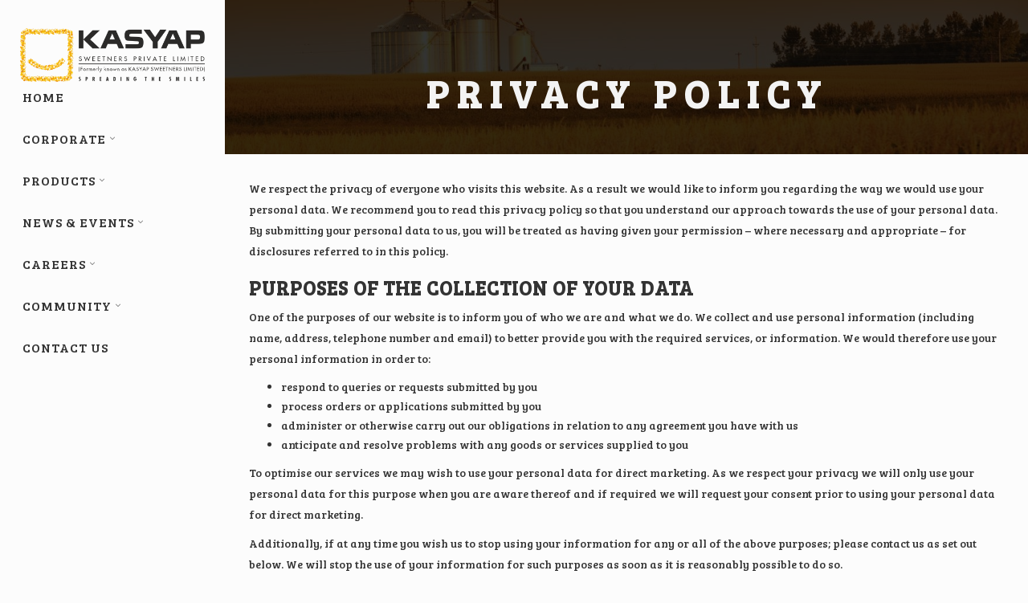

--- FILE ---
content_type: text/html; charset=UTF-8
request_url: http://www.kasyap.com/privacy-policy/
body_size: 42423
content:
<!DOCTYPE html>
<html lang="en">
<head>
    <meta charset="utf-8">
    <!--[if IE]><meta http-equiv='X-UA-Compatible' content='IE=edge,chrome=1'><![endif]-->
    <meta name="viewport" content="width=device-width, initial-scale=1">
    <meta name="description" content="">
    <meta name="author" content="">
    <link rel="shortcut icon" href="http://www.kasyap.com/wp-content/themes/kasyap/images/favicon.ico">
    <title>Welcome to Kasyap</title>
    <!-- Bootstrap Core CSS -->
    <link href="http://www.kasyap.com/wp-content/themes/kasyap/css/bootstrap.min.css" rel="stylesheet">
    <link href="http://www.kasyap.com/wp-content/themes/kasyap/css/animate.css" rel="stylesheet">
    <link href="http://www.kasyap.com/wp-content/themes/kasyap/css/plugins.css" rel="stylesheet">
    <!-- Custom CSS -->
    <link href="http://www.kasyap.com/wp-content/themes/kasyap/style.css" rel="stylesheet">
    <!-- Custom Fonts -->
    <link href="http://www.kasyap.com/wp-content/themes/kasyap/css/font-awesome.min.css" rel="stylesheet" type="text/css">
    <link href="http://www.kasyap.com/wp-content/themes/kasyap/css/pe-icons.css" rel="stylesheet">
	<meta name='robots' content='max-image-preview:large' />


<!-- WS Google Webmaster Tools v2.1 - https://wordpress.org/plugins/ws-google-webmaster-tools/ -->
<!-- Website - http://www.webshouter.net/ -->
<script>
  (function(i,s,o,g,r,a,m){i['GoogleAnalyticsObject']=r;i[r]=i[r]||function(){
  (i[r].q=i[r].q||[]).push(arguments)},i[r].l=1*new Date();a=s.createElement(o),
  m=s.getElementsByTagName(o)[0];a.async=1;a.src=g;m.parentNode.insertBefore(a,m)
  })(window,document,'script','//www.google-analytics.com/analytics.js','ga');

  ga('create', 'UA-18705753-1', 'auto');
  ga('send', 'pageview');

</script>
<!-- / WS Google Webmaster Tools plugin. -->

<link rel="alternate" title="oEmbed (JSON)" type="application/json+oembed" href="http://www.kasyap.com/wp-json/oembed/1.0/embed?url=http%3A%2F%2Fwww.kasyap.com%2Fprivacy-policy%2F" />
<link rel="alternate" title="oEmbed (XML)" type="text/xml+oembed" href="http://www.kasyap.com/wp-json/oembed/1.0/embed?url=http%3A%2F%2Fwww.kasyap.com%2Fprivacy-policy%2F&#038;format=xml" />
<style id='wp-img-auto-sizes-contain-inline-css' type='text/css'>
img:is([sizes=auto i],[sizes^="auto," i]){contain-intrinsic-size:3000px 1500px}
/*# sourceURL=wp-img-auto-sizes-contain-inline-css */
</style>
<style id='wp-emoji-styles-inline-css' type='text/css'>

	img.wp-smiley, img.emoji {
		display: inline !important;
		border: none !important;
		box-shadow: none !important;
		height: 1em !important;
		width: 1em !important;
		margin: 0 0.07em !important;
		vertical-align: -0.1em !important;
		background: none !important;
		padding: 0 !important;
	}
/*# sourceURL=wp-emoji-styles-inline-css */
</style>
<style id='wp-block-library-inline-css' type='text/css'>
:root{--wp-block-synced-color:#7a00df;--wp-block-synced-color--rgb:122,0,223;--wp-bound-block-color:var(--wp-block-synced-color);--wp-editor-canvas-background:#ddd;--wp-admin-theme-color:#007cba;--wp-admin-theme-color--rgb:0,124,186;--wp-admin-theme-color-darker-10:#006ba1;--wp-admin-theme-color-darker-10--rgb:0,107,160.5;--wp-admin-theme-color-darker-20:#005a87;--wp-admin-theme-color-darker-20--rgb:0,90,135;--wp-admin-border-width-focus:2px}@media (min-resolution:192dpi){:root{--wp-admin-border-width-focus:1.5px}}.wp-element-button{cursor:pointer}:root .has-very-light-gray-background-color{background-color:#eee}:root .has-very-dark-gray-background-color{background-color:#313131}:root .has-very-light-gray-color{color:#eee}:root .has-very-dark-gray-color{color:#313131}:root .has-vivid-green-cyan-to-vivid-cyan-blue-gradient-background{background:linear-gradient(135deg,#00d084,#0693e3)}:root .has-purple-crush-gradient-background{background:linear-gradient(135deg,#34e2e4,#4721fb 50%,#ab1dfe)}:root .has-hazy-dawn-gradient-background{background:linear-gradient(135deg,#faaca8,#dad0ec)}:root .has-subdued-olive-gradient-background{background:linear-gradient(135deg,#fafae1,#67a671)}:root .has-atomic-cream-gradient-background{background:linear-gradient(135deg,#fdd79a,#004a59)}:root .has-nightshade-gradient-background{background:linear-gradient(135deg,#330968,#31cdcf)}:root .has-midnight-gradient-background{background:linear-gradient(135deg,#020381,#2874fc)}:root{--wp--preset--font-size--normal:16px;--wp--preset--font-size--huge:42px}.has-regular-font-size{font-size:1em}.has-larger-font-size{font-size:2.625em}.has-normal-font-size{font-size:var(--wp--preset--font-size--normal)}.has-huge-font-size{font-size:var(--wp--preset--font-size--huge)}.has-text-align-center{text-align:center}.has-text-align-left{text-align:left}.has-text-align-right{text-align:right}.has-fit-text{white-space:nowrap!important}#end-resizable-editor-section{display:none}.aligncenter{clear:both}.items-justified-left{justify-content:flex-start}.items-justified-center{justify-content:center}.items-justified-right{justify-content:flex-end}.items-justified-space-between{justify-content:space-between}.screen-reader-text{border:0;clip-path:inset(50%);height:1px;margin:-1px;overflow:hidden;padding:0;position:absolute;width:1px;word-wrap:normal!important}.screen-reader-text:focus{background-color:#ddd;clip-path:none;color:#444;display:block;font-size:1em;height:auto;left:5px;line-height:normal;padding:15px 23px 14px;text-decoration:none;top:5px;width:auto;z-index:100000}html :where(.has-border-color){border-style:solid}html :where([style*=border-top-color]){border-top-style:solid}html :where([style*=border-right-color]){border-right-style:solid}html :where([style*=border-bottom-color]){border-bottom-style:solid}html :where([style*=border-left-color]){border-left-style:solid}html :where([style*=border-width]){border-style:solid}html :where([style*=border-top-width]){border-top-style:solid}html :where([style*=border-right-width]){border-right-style:solid}html :where([style*=border-bottom-width]){border-bottom-style:solid}html :where([style*=border-left-width]){border-left-style:solid}html :where(img[class*=wp-image-]){height:auto;max-width:100%}:where(figure){margin:0 0 1em}html :where(.is-position-sticky){--wp-admin--admin-bar--position-offset:var(--wp-admin--admin-bar--height,0px)}@media screen and (max-width:600px){html :where(.is-position-sticky){--wp-admin--admin-bar--position-offset:0px}}

/*# sourceURL=wp-block-library-inline-css */
</style><style id='global-styles-inline-css' type='text/css'>
:root{--wp--preset--aspect-ratio--square: 1;--wp--preset--aspect-ratio--4-3: 4/3;--wp--preset--aspect-ratio--3-4: 3/4;--wp--preset--aspect-ratio--3-2: 3/2;--wp--preset--aspect-ratio--2-3: 2/3;--wp--preset--aspect-ratio--16-9: 16/9;--wp--preset--aspect-ratio--9-16: 9/16;--wp--preset--color--black: #000000;--wp--preset--color--cyan-bluish-gray: #abb8c3;--wp--preset--color--white: #ffffff;--wp--preset--color--pale-pink: #f78da7;--wp--preset--color--vivid-red: #cf2e2e;--wp--preset--color--luminous-vivid-orange: #ff6900;--wp--preset--color--luminous-vivid-amber: #fcb900;--wp--preset--color--light-green-cyan: #7bdcb5;--wp--preset--color--vivid-green-cyan: #00d084;--wp--preset--color--pale-cyan-blue: #8ed1fc;--wp--preset--color--vivid-cyan-blue: #0693e3;--wp--preset--color--vivid-purple: #9b51e0;--wp--preset--gradient--vivid-cyan-blue-to-vivid-purple: linear-gradient(135deg,rgb(6,147,227) 0%,rgb(155,81,224) 100%);--wp--preset--gradient--light-green-cyan-to-vivid-green-cyan: linear-gradient(135deg,rgb(122,220,180) 0%,rgb(0,208,130) 100%);--wp--preset--gradient--luminous-vivid-amber-to-luminous-vivid-orange: linear-gradient(135deg,rgb(252,185,0) 0%,rgb(255,105,0) 100%);--wp--preset--gradient--luminous-vivid-orange-to-vivid-red: linear-gradient(135deg,rgb(255,105,0) 0%,rgb(207,46,46) 100%);--wp--preset--gradient--very-light-gray-to-cyan-bluish-gray: linear-gradient(135deg,rgb(238,238,238) 0%,rgb(169,184,195) 100%);--wp--preset--gradient--cool-to-warm-spectrum: linear-gradient(135deg,rgb(74,234,220) 0%,rgb(151,120,209) 20%,rgb(207,42,186) 40%,rgb(238,44,130) 60%,rgb(251,105,98) 80%,rgb(254,248,76) 100%);--wp--preset--gradient--blush-light-purple: linear-gradient(135deg,rgb(255,206,236) 0%,rgb(152,150,240) 100%);--wp--preset--gradient--blush-bordeaux: linear-gradient(135deg,rgb(254,205,165) 0%,rgb(254,45,45) 50%,rgb(107,0,62) 100%);--wp--preset--gradient--luminous-dusk: linear-gradient(135deg,rgb(255,203,112) 0%,rgb(199,81,192) 50%,rgb(65,88,208) 100%);--wp--preset--gradient--pale-ocean: linear-gradient(135deg,rgb(255,245,203) 0%,rgb(182,227,212) 50%,rgb(51,167,181) 100%);--wp--preset--gradient--electric-grass: linear-gradient(135deg,rgb(202,248,128) 0%,rgb(113,206,126) 100%);--wp--preset--gradient--midnight: linear-gradient(135deg,rgb(2,3,129) 0%,rgb(40,116,252) 100%);--wp--preset--font-size--small: 13px;--wp--preset--font-size--medium: 20px;--wp--preset--font-size--large: 36px;--wp--preset--font-size--x-large: 42px;--wp--preset--spacing--20: 0.44rem;--wp--preset--spacing--30: 0.67rem;--wp--preset--spacing--40: 1rem;--wp--preset--spacing--50: 1.5rem;--wp--preset--spacing--60: 2.25rem;--wp--preset--spacing--70: 3.38rem;--wp--preset--spacing--80: 5.06rem;--wp--preset--shadow--natural: 6px 6px 9px rgba(0, 0, 0, 0.2);--wp--preset--shadow--deep: 12px 12px 50px rgba(0, 0, 0, 0.4);--wp--preset--shadow--sharp: 6px 6px 0px rgba(0, 0, 0, 0.2);--wp--preset--shadow--outlined: 6px 6px 0px -3px rgb(255, 255, 255), 6px 6px rgb(0, 0, 0);--wp--preset--shadow--crisp: 6px 6px 0px rgb(0, 0, 0);}:where(.is-layout-flex){gap: 0.5em;}:where(.is-layout-grid){gap: 0.5em;}body .is-layout-flex{display: flex;}.is-layout-flex{flex-wrap: wrap;align-items: center;}.is-layout-flex > :is(*, div){margin: 0;}body .is-layout-grid{display: grid;}.is-layout-grid > :is(*, div){margin: 0;}:where(.wp-block-columns.is-layout-flex){gap: 2em;}:where(.wp-block-columns.is-layout-grid){gap: 2em;}:where(.wp-block-post-template.is-layout-flex){gap: 1.25em;}:where(.wp-block-post-template.is-layout-grid){gap: 1.25em;}.has-black-color{color: var(--wp--preset--color--black) !important;}.has-cyan-bluish-gray-color{color: var(--wp--preset--color--cyan-bluish-gray) !important;}.has-white-color{color: var(--wp--preset--color--white) !important;}.has-pale-pink-color{color: var(--wp--preset--color--pale-pink) !important;}.has-vivid-red-color{color: var(--wp--preset--color--vivid-red) !important;}.has-luminous-vivid-orange-color{color: var(--wp--preset--color--luminous-vivid-orange) !important;}.has-luminous-vivid-amber-color{color: var(--wp--preset--color--luminous-vivid-amber) !important;}.has-light-green-cyan-color{color: var(--wp--preset--color--light-green-cyan) !important;}.has-vivid-green-cyan-color{color: var(--wp--preset--color--vivid-green-cyan) !important;}.has-pale-cyan-blue-color{color: var(--wp--preset--color--pale-cyan-blue) !important;}.has-vivid-cyan-blue-color{color: var(--wp--preset--color--vivid-cyan-blue) !important;}.has-vivid-purple-color{color: var(--wp--preset--color--vivid-purple) !important;}.has-black-background-color{background-color: var(--wp--preset--color--black) !important;}.has-cyan-bluish-gray-background-color{background-color: var(--wp--preset--color--cyan-bluish-gray) !important;}.has-white-background-color{background-color: var(--wp--preset--color--white) !important;}.has-pale-pink-background-color{background-color: var(--wp--preset--color--pale-pink) !important;}.has-vivid-red-background-color{background-color: var(--wp--preset--color--vivid-red) !important;}.has-luminous-vivid-orange-background-color{background-color: var(--wp--preset--color--luminous-vivid-orange) !important;}.has-luminous-vivid-amber-background-color{background-color: var(--wp--preset--color--luminous-vivid-amber) !important;}.has-light-green-cyan-background-color{background-color: var(--wp--preset--color--light-green-cyan) !important;}.has-vivid-green-cyan-background-color{background-color: var(--wp--preset--color--vivid-green-cyan) !important;}.has-pale-cyan-blue-background-color{background-color: var(--wp--preset--color--pale-cyan-blue) !important;}.has-vivid-cyan-blue-background-color{background-color: var(--wp--preset--color--vivid-cyan-blue) !important;}.has-vivid-purple-background-color{background-color: var(--wp--preset--color--vivid-purple) !important;}.has-black-border-color{border-color: var(--wp--preset--color--black) !important;}.has-cyan-bluish-gray-border-color{border-color: var(--wp--preset--color--cyan-bluish-gray) !important;}.has-white-border-color{border-color: var(--wp--preset--color--white) !important;}.has-pale-pink-border-color{border-color: var(--wp--preset--color--pale-pink) !important;}.has-vivid-red-border-color{border-color: var(--wp--preset--color--vivid-red) !important;}.has-luminous-vivid-orange-border-color{border-color: var(--wp--preset--color--luminous-vivid-orange) !important;}.has-luminous-vivid-amber-border-color{border-color: var(--wp--preset--color--luminous-vivid-amber) !important;}.has-light-green-cyan-border-color{border-color: var(--wp--preset--color--light-green-cyan) !important;}.has-vivid-green-cyan-border-color{border-color: var(--wp--preset--color--vivid-green-cyan) !important;}.has-pale-cyan-blue-border-color{border-color: var(--wp--preset--color--pale-cyan-blue) !important;}.has-vivid-cyan-blue-border-color{border-color: var(--wp--preset--color--vivid-cyan-blue) !important;}.has-vivid-purple-border-color{border-color: var(--wp--preset--color--vivid-purple) !important;}.has-vivid-cyan-blue-to-vivid-purple-gradient-background{background: var(--wp--preset--gradient--vivid-cyan-blue-to-vivid-purple) !important;}.has-light-green-cyan-to-vivid-green-cyan-gradient-background{background: var(--wp--preset--gradient--light-green-cyan-to-vivid-green-cyan) !important;}.has-luminous-vivid-amber-to-luminous-vivid-orange-gradient-background{background: var(--wp--preset--gradient--luminous-vivid-amber-to-luminous-vivid-orange) !important;}.has-luminous-vivid-orange-to-vivid-red-gradient-background{background: var(--wp--preset--gradient--luminous-vivid-orange-to-vivid-red) !important;}.has-very-light-gray-to-cyan-bluish-gray-gradient-background{background: var(--wp--preset--gradient--very-light-gray-to-cyan-bluish-gray) !important;}.has-cool-to-warm-spectrum-gradient-background{background: var(--wp--preset--gradient--cool-to-warm-spectrum) !important;}.has-blush-light-purple-gradient-background{background: var(--wp--preset--gradient--blush-light-purple) !important;}.has-blush-bordeaux-gradient-background{background: var(--wp--preset--gradient--blush-bordeaux) !important;}.has-luminous-dusk-gradient-background{background: var(--wp--preset--gradient--luminous-dusk) !important;}.has-pale-ocean-gradient-background{background: var(--wp--preset--gradient--pale-ocean) !important;}.has-electric-grass-gradient-background{background: var(--wp--preset--gradient--electric-grass) !important;}.has-midnight-gradient-background{background: var(--wp--preset--gradient--midnight) !important;}.has-small-font-size{font-size: var(--wp--preset--font-size--small) !important;}.has-medium-font-size{font-size: var(--wp--preset--font-size--medium) !important;}.has-large-font-size{font-size: var(--wp--preset--font-size--large) !important;}.has-x-large-font-size{font-size: var(--wp--preset--font-size--x-large) !important;}
/*# sourceURL=global-styles-inline-css */
</style>

<style id='classic-theme-styles-inline-css' type='text/css'>
/*! This file is auto-generated */
.wp-block-button__link{color:#fff;background-color:#32373c;border-radius:9999px;box-shadow:none;text-decoration:none;padding:calc(.667em + 2px) calc(1.333em + 2px);font-size:1.125em}.wp-block-file__button{background:#32373c;color:#fff;text-decoration:none}
/*# sourceURL=/wp-includes/css/classic-themes.min.css */
</style>
<link rel='stylesheet' id='contact-form-7-css' href='http://www.kasyap.com/wp-content/plugins/contact-form-7/includes/css/styles.css?ver=5.7.7' type='text/css' media='all' />
<link rel="https://api.w.org/" href="http://www.kasyap.com/wp-json/" /><link rel="alternate" title="JSON" type="application/json" href="http://www.kasyap.com/wp-json/wp/v2/pages/82" /><link rel="EditURI" type="application/rsd+xml" title="RSD" href="http://www.kasyap.com/xmlrpc.php?rsd" />

<link rel="canonical" href="http://www.kasyap.com/privacy-policy/" />
<link rel='shortlink' href='http://www.kasyap.com/?p=82' />
<link rel='stylesheet' id='owl-css-css' href='http://www.kasyap.com/wp-content/plugins/addon-so-widgets-bundle/css/owl.carousel.css?ver=233bea723fe4b6c9167dae37e6e9cdbd' type='text/css' media='all' />
<link rel='stylesheet' id='widgets-css-css' href='http://www.kasyap.com/wp-content/plugins/addon-so-widgets-bundle/css/widgets.css?ver=233bea723fe4b6c9167dae37e6e9cdbd' type='text/css' media='all' />
</head>
<body id="page-top" class="side-nav-active index">
    <button type="button" id="side-menu-toggle" class="visible-xs">
        <span class="sr-only">Toggle navigation</span>
        <i class="fa fa-bars"></i>
    </button>

    <div id="side-wrapper">
        <!-- Navigation -->
        <nav class="navbar navbar-default navbar-shrink fadeIn" data-wow-delay="0.5s">
            <div class="navbar-header clearfix page-scroll">
                 <a class="navbar-brand smoothie" href="/"><img src="http://www.kasyap.com/wp-content/themes/kasyap/images/KSL_FNL-Logo-1.png" alt="logo"/></a>
            </div>			
            <div class="side-menu">
                <ul id="menu-main" class="nav"><li id="menu-item-135" class="menu-item menu-item-type-post_type menu-item-object-page menu-item-home menu-item-135"><a href="http://www.kasyap.com/">Home</a></li>
<li id="menu-item-35" class="menu-item menu-item-type-custom menu-item-object-custom menu-item-has-children menu-item-35"><a href="#">Corporate<span class="pe-7s-angle-down"></span></a>
<ul class="dropdown-menu collapse">
	<li id="menu-item-133" class="menu-item menu-item-type-post_type menu-item-object-page menu-item-133"><a href="http://www.kasyap.com/milestones/">Milestones</a></li>
	<li id="menu-item-134" class="menu-item menu-item-type-post_type menu-item-object-page menu-item-134"><a href="http://www.kasyap.com/values-beliefs/">Values &#038; Beliefs</a></li>
</ul>
</li>
<li id="menu-item-36" class="menu-item menu-item-type-custom menu-item-object-custom menu-item-has-children menu-item-36"><a href="#">Products<span class="pe-7s-angle-down"></span></a>
<ul class="dropdown-menu collapse">
	<li id="menu-item-140" class="menu-item menu-item-type-post_type menu-item-object-page menu-item-140"><a href="http://www.kasyap.com/sorbitol/">Sorbitol</a></li>
	<li id="menu-item-139" class="menu-item menu-item-type-post_type menu-item-object-page menu-item-139"><a href="http://www.kasyap.com/corn-syrups/">Corn Syrups</a></li>
	<li id="menu-item-138" class="menu-item menu-item-type-post_type menu-item-object-page menu-item-138"><a href="http://www.kasyap.com/corn-derivatives/">Corn Derivatives</a></li>
</ul>
</li>
<li id="menu-item-37" class="menu-item menu-item-type-custom menu-item-object-custom menu-item-has-children menu-item-37"><a href="#">News &#038; Events<span class="pe-7s-angle-down"></span></a>
<ul class="dropdown-menu collapse">
	<li id="menu-item-137" class="menu-item menu-item-type-post_type menu-item-object-page menu-item-137"><a href="http://www.kasyap.com/news-2/">News</a></li>
	<li id="menu-item-136" class="menu-item menu-item-type-post_type menu-item-object-page menu-item-136"><a href="http://www.kasyap.com/events-2/">Events</a></li>
</ul>
</li>
<li id="menu-item-38" class="menu-item menu-item-type-custom menu-item-object-custom menu-item-has-children menu-item-38"><a href="#">Careers<span class="pe-7s-angle-down"></span></a>
<ul class="dropdown-menu collapse">
	<li id="menu-item-141" class="menu-item menu-item-type-post_type menu-item-object-page menu-item-141"><a href="http://www.kasyap.com/overview/">Overview</a></li>
	<li id="menu-item-142" class="menu-item menu-item-type-post_type menu-item-object-page menu-item-142"><a href="http://www.kasyap.com/working-with-us/">Working with us</a></li>
</ul>
</li>
<li id="menu-item-39" class="menu-item menu-item-type-custom menu-item-object-custom menu-item-has-children menu-item-39"><a href="#">Community<span class="pe-7s-angle-down"></span></a>
<ul class="dropdown-menu collapse">
	<li id="menu-item-143" class="menu-item menu-item-type-post_type menu-item-object-page menu-item-143"><a href="http://www.kasyap.com/ahimsa-gram-2/">Ahimsa Gram</a></li>
	<li id="menu-item-144" class="menu-item menu-item-type-post_type menu-item-object-page menu-item-144"><a href="http://www.kasyap.com/kasyap-vidyapeeth/">Kasyap Vidyapeeth</a></li>
	<li id="menu-item-145" class="menu-item menu-item-type-post_type menu-item-object-page menu-item-145"><a href="http://www.kasyap.com/khel-chetna-mela/">Khel Chetna Mela</a></li>
</ul>
</li>
<li id="menu-item-146" class="menu-item menu-item-type-post_type menu-item-object-page menu-item-146"><a href="http://www.kasyap.com/contact-us/">Contact Us</a></li>
</ul>                <div id="mobileNav"></div>        
            </div>
            <!-- /.container-fluid -->
        </nav>
    </div>    <div class="master-wrapper">

        <div class="preloader">
            <div class="preloader-img">
            	<span class="loading-animation animate-flicker"><img src="http://www.kasyap.com/wp-content/themes/kasyap/images/loading.gif" /></span>
            </div>
        </div>

        <div id="search-wrapper">
            <button type="button" class="close">�</button>
            <form>
                <input type="search" value="" placeholder="Enter Search Term" />
                <button type="submit" class="btn btn-primary">Search</button>
            </form>
        </div>
		<section class="dark-wrapper opaqued parallax" data-parallax="scroll" data-image-src="/wp-content/uploads/2015/12/background1.jpg" data-speed="0.7">
            <div class="section-inner">
                <div class="container">
                    <div class="row">
                        <div class="col-lg-12 mt30 text-center wow fadeIn" data-wow-delay="0.5s">
                            <h2 class="section-heading">Privacy Policy</h2>
                        </div>
                    </div>
                </div>
            </div>
        </section>
        <section class="inner-page">
            <div class="section-inner">
                <div class="container">
                    <div class="row">
                        						<div class="col-md-12 wow fadeIn" data-wow-delay="0.5s">
<div class="col-sm-12">
<p>We respect the privacy of everyone who visits this website. As a result we would like to inform you regarding the way we would use your personal data. We recommend you to read this privacy policy so that you understand our approach towards the use of your personal data.<br />
By submitting your personal data to us, you will be treated as having given your permission – where necessary and appropriate – for disclosures referred to in this policy.</p>
<h3>Purposes of the collection of your data</h3>
<p>One of the purposes of our website is to inform you of who we are and what we do. We collect and use personal information (including name, address, telephone number and email) to better provide you with the required services, or information. We would <a name="_GoBack"></a>therefore use your personal information in order to:</p>
<ul>
<li>respond to queries or requests submitted by you</li>
<li>process orders or applications submitted by you</li>
<li>administer or otherwise carry out our obligations in relation to any agreement you have with us</li>
<li>anticipate and resolve problems with any goods or services supplied to you</li>
</ul>
<p>To optimise our services we may wish to use your personal data for direct marketing. As we respect your privacy we will only use your personal data for this purpose when you are aware thereof and if required we will request your consent prior to using your personal data for direct marketing.</p>
<p>Additionally, if at any time you wish us to stop using your information for any or all of the above purposes; please contact us as set out below. We will stop the use of your information for such purposes as soon as it is reasonably possible to do so.</p>
<p>In addition, the collected personal data will (occasionally) be transferred to selected third parties, which may be located outside of the Economic European Area (“EEA”) as part of the services offered to you through our site. By way of example, this may happen if any of our servers are from time to time located in a country outside of the EEA or one of our service providers is located in a country outside of the EEA.</p>
<p>These third parties will not use your personal information for any other purposes than what we have agreed with them. Shell requests those third parties to implement adequate levels of protection in order to safeguard your personal information.</p>
<p>We respect your personal information and therefore, we will take steps to ensure that your privacy rights continue to be protected if we transfer your information outside of the EEA in this way. In addition, if you use our services while you are outside the EEA, your information may be transferred outside the EEA in order to provide you with those services.</p>
<p>Except as set out in this privacy policy, we will not disclose any personally identifiable information without your permission unless we are legally entitled or required to do so (for example, if required to do so by legal process or for the purposes of prevention of fraud or other crime) or if we believe that such action is necessary to protect and/or defend our rights, property or personal safety and those of our users/customers or other individuals.</p>
<p>Please be assured that we will not use your information for any of the purposes if you have indicated that you do not wish us to use your information in this way when submitting the information or at a later stage.</p>
<h3>Collection of non-personal information</h3>
<p>We may automatically collect non-personal information about you such as the type of internet browsers you use or the website from which you linked to our website. We may also aggregate details which you have submitted to the site (for example, your age and the town where you live). You cannot be identified from this information and it is only used to assist us in providing an effective service on this web site. We may from time to time supply third parties with this non-personal or aggregated data for uses in connection with this website.<br />
<strong>Interaction between you and us</strong><br />
We are interested in your views, and we value feedback from our clients and visitors, we therefore have set up notice boards, newsgroups, feedback, email, forum facilities and/ or chat rooms. If at any time this website offers any chat rooms, notice board facilities, newsgroups etc we may collect the personal information that you disclose. Such information will be used in accordance with this privacy policy.<br />
However, we can of course not control and be responsible for other parties&#8217; use of the personal information which you make available to them through this website. We encourage you to be careful about what personal information you disclose in this way.<br />
<strong>Keeping our records accurate</strong><br />
We aim to keep our information about you as accurate as possible. If you would like to review, change or delete the details you have supplied us with, please contact us as set out below.<br />
<strong>Security of your personal data</strong><br />
As we value your personal information, we will ensure an adequate level of protection. We have therefore implemented technology and policies with the objective of protecting your privacy from unauthorised access and improper use and will update these measures as new technology becomes available, as appropriate.<br />
<strong>Use of your personal information submitted to other web sites</strong><br />
On our websites, we may have links to other websites or you are referred to our website through a link from another website. As you can imagine, we cannot be responsible for the privacy policies and practices of other websites.  Such content is subject to their terms of use and any additional guidelines and privacy information provided in relation to that use on their website.</p>
<p>We recommend that you check the policy of each website you visit to better understand your rights and obligations especially when you are submitting any type of content on those third party website. Please contact the owner or operator of such website if you have any concerns or questions.<br />
<strong>Cookies policy</strong><br />
We use the term “cookies” to refer to cookies and other similar technologies covered by the EU Directive on privacy in electronic communications.</p>
<ul>
<li><strong>What is a cookie?</strong><br />
Cookies are small data files that your browser places on your computer or device.  Cookies help your browser navigate a website and the cookies themselves cannot collect any information stored on your computer or your files.<br />
When a server uses a web browser to read cookies they can help a website deliver a more user-friendly service. To protect your privacy, your browser only gives a website access to the cookies it has already sent to you.</li>
<li><strong>Why do we use cookies?</strong><br />
We use cookies to learn more about the way you interact with our content and help us to improve your experience when visiting our website.<br />
Cookies remember the type of browser you use and which additional browser software you have installed. They also remember your preferences, such as language and region, which remain as your default settings when you revisit the website. Cookies also allow you to rate pages and fill in comment forms.<br />
Some of the cookies we use are session cookies and only last until you close your browser, others are persistent cookies which are stored on your computer for longer.  For further details on the various types of cookies that we use, please read out cookie policy.</li>
<li><strong>How are third party cookies used?</strong><br />
For some of the functions within our websites we use third party suppliers, for example, when you visit a page with videos embedded from or links to YouTube. These videos or links (and any other content from third party suppliers) may contain third party cookies and you may wish to consult the policies of these third party websites for information regarding their use of cookies. For further details on the third party cookies that we use, please click read our page on cookie types.</li>
<li><strong>How do I reject and delete cookies?</strong><br />
We will not use cookies to collect personally identifiable information about you. However, should you wish to do so, you can choose to reject or block the cookies set by Shell or the websites of any third party suppliers by changing your browser settings – see the Help function within your browser for further details.  Please note that most browsers automatically accept cookies so if you do not wish cookies to be used you may need to actively delete or block the cookies.</li>
</ul>
<p>You can also visit <a href="http://www.allaboutcookies.org/" target="_blank">www.allaboutcookies.org</a>  for details on how to delete or reject cookies and for further information on cookies generally. For information on the use of cookies in mobile phone browsers and for details on how to reject or delete such cookies, please refer to your handset manual.<br />
Note, however, that if you reject the use of cookies you will still be able to visit our websites but some of the functions may not work correctly.<br />
<strong>Changes to this policy</strong><br />
From time to time we may make changes to this privacy policy. If we make any substantial changes to this privacy policy and the way in which we use your personal data we will post these changes on this page and will do our best to notify you of any significant changes. Please check our privacy policy on a regular basis.<br />
<strong>How you can contact us</strong><br />
If you would like to contact us about our privacy policy, please visit our <a href="contact-us.html">contact us</a> page.</p>
<p>&nbsp;</p>
</div>
</div>
<br />
						                    </div>
                </div>

            </div>
        </section>
    	    	<section class="dark-wrapper" id="footer">
            <div class="section-inner">
            	<div class="container">
            		<div class="row">
    		            <div class="col-md-6">
    		            	<div class="widget about-us-widget">                             
                                <p>Address : 4th Floor Marthanda,84 Dr. A B Road,Worli,<br />
                                 Mumbai,Maharashtra, India 400018 <br />
								Email : <a href="mailto:info@kasyap.com">info@kasyap.com</a> | Phone : <a href="tel:912249194100">91-22-4919 4100</a></p>
                            </div>
    		        	</div>
    		        	<div class="col-md-6 text-right fadeIn" data-wow-delay="0.5s">
							<br/>
                              <ul id="menu-sitemap" class="fnav"><li id="menu-item-148" class="menu-item menu-item-type-post_type menu-item-object-page menu-item-148"><a href="http://www.kasyap.com/disclaimer/">Disclaimer</a></li>
<li id="menu-item-147" class="menu-item menu-item-type-post_type menu-item-object-page current-menu-item page_item page-item-82 current_page_item menu-item-147"><a href="http://www.kasyap.com/privacy-policy/" aria-current="page">Privacy Policy</a></li>
</ul>							<span class="copyright">Copyright 2015 by Kasyap.</span>
    		        	</div>
    		        	</div>
    	        	</div>
            	</div>
            </div>
        </section>
    </div>
<script type="speculationrules">
{"prefetch":[{"source":"document","where":{"and":[{"href_matches":"/*"},{"not":{"href_matches":["/wp-*.php","/wp-admin/*","/wp-content/uploads/*","/wp-content/*","/wp-content/plugins/*","/wp-content/themes/kasyap/*","/*\\?(.+)"]}},{"not":{"selector_matches":"a[rel~=\"nofollow\"]"}},{"not":{"selector_matches":".no-prefetch, .no-prefetch a"}}]},"eagerness":"conservative"}]}
</script>

  <script>
      jQuery(document).ready(function($){


      equalheight = function(container){

          var currentTallest = 0,
              currentRowStart = 0,
              rowDivs = new Array(),
              $el,
              topPosition = 0;
          $(container).each(function() {

              $el = $(this);
              $($el).height('auto')
              topPostion = $el.position().top;

              if (currentRowStart != topPostion) {
                  for (currentDiv = 0 ; currentDiv < rowDivs.length ; currentDiv++) {
                      rowDivs[currentDiv].height(currentTallest);
                  }
                  rowDivs.length = 0; // empty the array
                  currentRowStart = topPostion;
                  currentTallest = $el.height();
                  rowDivs.push($el);
              } else {
                  rowDivs.push($el);
                  currentTallest = (currentTallest < $el.height()) ? ($el.height()) : (currentTallest);
              }
              for (currentDiv = 0 ; currentDiv < rowDivs.length ; currentDiv++) {
                  rowDivs[currentDiv].height(currentTallest);
              }
          });
      }

      $(window).load(function() {
          equalheight('.all_main .auto_height');
      });


      $(window).resize(function(){
          equalheight('.all_main .auto_height');
      });


      });
  </script>

   <script>



//    tabs

jQuery(document).ready(function($){

	(function ($) {
		$('.soua-tab ul.soua-tabs').addClass('active').find('> li:eq(0)').addClass('current');

		$('.soua-tab ul.soua-tabs li a').click(function (g) {
			var tab = $(this).closest('.soua-tab'),
				index = $(this).closest('li').index();

			tab.find('ul.soua-tabs > li').removeClass('current');
			$(this).closest('li').addClass('current');

			tab.find('.tab_content').find('div.tabs_item').not('div.tabs_item:eq(' + index + ')').slideUp();
			tab.find('.tab_content').find('div.tabs_item:eq(' + index + ')').slideDown();

			g.preventDefault();
		} );





//accordion

//    $('.accordion > li:eq(0) a').addClass('active').next().slideDown();

    $('.soua-main .soua-accordion-title').click(function(j) {
        var dropDown = $(this).closest('.soua-accordion').find('.soua-accordion-content');

        $(this).closest('.soua-accordion').find('.soua-accordion-content').not(dropDown).slideUp();

        if ($(this).hasClass('active')) {
            $(this).removeClass('active');
        } else {
            $(this).closest('.soua-accordion').find('.soua-accordion-title .active').removeClass('active');
            $(this).addClass('active');
        }

        dropDown.stop(false, true).slideToggle();

        j.preventDefault();
    });
})(jQuery);



});

</script><script type="text/javascript" src="http://www.kasyap.com/wp-content/plugins/contact-form-7/includes/swv/js/index.js?ver=5.7.7" id="swv-js"></script>
<script type="text/javascript" id="contact-form-7-js-extra">
/* <![CDATA[ */
var wpcf7 = {"api":{"root":"http://www.kasyap.com/wp-json/","namespace":"contact-form-7/v1"}};
//# sourceURL=contact-form-7-js-extra
/* ]]> */
</script>
<script type="text/javascript" src="http://www.kasyap.com/wp-content/plugins/contact-form-7/includes/js/index.js?ver=5.7.7" id="contact-form-7-js"></script>
<script type="text/javascript" src="http://www.kasyap.com/wp-content/plugins/addon-so-widgets-bundle/js/owl.carousel.min.js?ver=233bea723fe4b6c9167dae37e6e9cdbd" id="owl-js-js"></script>
<script id="wp-emoji-settings" type="application/json">
{"baseUrl":"https://s.w.org/images/core/emoji/17.0.2/72x72/","ext":".png","svgUrl":"https://s.w.org/images/core/emoji/17.0.2/svg/","svgExt":".svg","source":{"concatemoji":"http://www.kasyap.com/wp-includes/js/wp-emoji-release.min.js?ver=233bea723fe4b6c9167dae37e6e9cdbd"}}
</script>
<script type="module">
/* <![CDATA[ */
/*! This file is auto-generated */
const a=JSON.parse(document.getElementById("wp-emoji-settings").textContent),o=(window._wpemojiSettings=a,"wpEmojiSettingsSupports"),s=["flag","emoji"];function i(e){try{var t={supportTests:e,timestamp:(new Date).valueOf()};sessionStorage.setItem(o,JSON.stringify(t))}catch(e){}}function c(e,t,n){e.clearRect(0,0,e.canvas.width,e.canvas.height),e.fillText(t,0,0);t=new Uint32Array(e.getImageData(0,0,e.canvas.width,e.canvas.height).data);e.clearRect(0,0,e.canvas.width,e.canvas.height),e.fillText(n,0,0);const a=new Uint32Array(e.getImageData(0,0,e.canvas.width,e.canvas.height).data);return t.every((e,t)=>e===a[t])}function p(e,t){e.clearRect(0,0,e.canvas.width,e.canvas.height),e.fillText(t,0,0);var n=e.getImageData(16,16,1,1);for(let e=0;e<n.data.length;e++)if(0!==n.data[e])return!1;return!0}function u(e,t,n,a){switch(t){case"flag":return n(e,"\ud83c\udff3\ufe0f\u200d\u26a7\ufe0f","\ud83c\udff3\ufe0f\u200b\u26a7\ufe0f")?!1:!n(e,"\ud83c\udde8\ud83c\uddf6","\ud83c\udde8\u200b\ud83c\uddf6")&&!n(e,"\ud83c\udff4\udb40\udc67\udb40\udc62\udb40\udc65\udb40\udc6e\udb40\udc67\udb40\udc7f","\ud83c\udff4\u200b\udb40\udc67\u200b\udb40\udc62\u200b\udb40\udc65\u200b\udb40\udc6e\u200b\udb40\udc67\u200b\udb40\udc7f");case"emoji":return!a(e,"\ud83e\u1fac8")}return!1}function f(e,t,n,a){let r;const o=(r="undefined"!=typeof WorkerGlobalScope&&self instanceof WorkerGlobalScope?new OffscreenCanvas(300,150):document.createElement("canvas")).getContext("2d",{willReadFrequently:!0}),s=(o.textBaseline="top",o.font="600 32px Arial",{});return e.forEach(e=>{s[e]=t(o,e,n,a)}),s}function r(e){var t=document.createElement("script");t.src=e,t.defer=!0,document.head.appendChild(t)}a.supports={everything:!0,everythingExceptFlag:!0},new Promise(t=>{let n=function(){try{var e=JSON.parse(sessionStorage.getItem(o));if("object"==typeof e&&"number"==typeof e.timestamp&&(new Date).valueOf()<e.timestamp+604800&&"object"==typeof e.supportTests)return e.supportTests}catch(e){}return null}();if(!n){if("undefined"!=typeof Worker&&"undefined"!=typeof OffscreenCanvas&&"undefined"!=typeof URL&&URL.createObjectURL&&"undefined"!=typeof Blob)try{var e="postMessage("+f.toString()+"("+[JSON.stringify(s),u.toString(),c.toString(),p.toString()].join(",")+"));",a=new Blob([e],{type:"text/javascript"});const r=new Worker(URL.createObjectURL(a),{name:"wpTestEmojiSupports"});return void(r.onmessage=e=>{i(n=e.data),r.terminate(),t(n)})}catch(e){}i(n=f(s,u,c,p))}t(n)}).then(e=>{for(const n in e)a.supports[n]=e[n],a.supports.everything=a.supports.everything&&a.supports[n],"flag"!==n&&(a.supports.everythingExceptFlag=a.supports.everythingExceptFlag&&a.supports[n]);var t;a.supports.everythingExceptFlag=a.supports.everythingExceptFlag&&!a.supports.flag,a.supports.everything||((t=a.source||{}).concatemoji?r(t.concatemoji):t.wpemoji&&t.twemoji&&(r(t.twemoji),r(t.wpemoji)))});
//# sourceURL=http://www.kasyap.com/wp-includes/js/wp-emoji-loader.min.js
/* ]]> */
</script>
    <!-- jQuery -->
    <script src="http://www.kasyap.com/wp-content/themes/kasyap/js/jquery.js"></script>
    <script src="http://www.kasyap.com/wp-content/themes/kasyap/js/bootstrap.min.js"></script>
    <script src="http://www.kasyap.com/wp-content/themes/kasyap/js/plugins.js"></script>
    <script src="http://www.kasyap.com/wp-content/themes/kasyap/js/init.js"></script>
    <script src="http://maps.google.com/maps/api/js?sensor=false"></script>

    <!-- HTML5 Shim and Respond.js IE8 support of HTML5 elements and media queries -->
    <!-- WARNING: Respond.js doesn't work if you view the page via file:// -->
    <!--[if lt IE 9]>
        <script src="https://oss.maxcdn.com/libs/html5shiv/3.7.0/html5shiv.js"></script>
        <script src="https://oss.maxcdn.com/libs/respond.js/1.4.2/respond.min.js"></script>
    <![endif]-->

    <script type="text/javascript">
    jQuery(document).ready(function(){
       'use strict';

        jQuery('#headerwrap').backstretch([
          "/wp-content/themes/kasyap/images/background1.jpg"
   
        ], {duration: 8000, fade: 500});

    });
    </script>

</body>
</html>


--- FILE ---
content_type: text/css
request_url: http://www.kasyap.com/wp-content/themes/kasyap/css/plugins.css
body_size: 25141
content:
/*-----------------------------------------------------------------------------------*/
/*  OWL CAROUSEL
/*-----------------------------------------------------------------------------------*/
/* 
 * 	Core Owl Carousel CSS File
 *	v1.3.3
 */
/* clearfix */
.owl-carousel .owl-wrapper:after {
	content:".";
	display:block;
	clear:both;
	visibility:hidden;
	line-height:0;
	height:0
}

/* display none until init */
.owl-carousel {
	display:none;
	position:relative;
	width:100%;
	-ms-touch-action:pan-y;
	padding:0
}

.owl-carousel .owl-wrapper {
	display:none;
	position:relative;
	-webkit-transform:translate3d(0px,0px,0px)
}

.owl-carousel .owl-wrapper-outer {
	overflow:hidden;
	position:relative;
	width:100%
}

.owl-carousel .owl-wrapper-outer.autoHeight {
	-webkit-transition:height 500ms ease-in-out;
	-moz-transition:height 500ms ease-in-out;
	-ms-transition:height 500ms ease-in-out;
	-o-transition:height 500ms ease-in-out;
	transition:height 500ms ease-in-out
}

.owl-carousel .owl-item {
	float:left;
	padding:0 15px
}

.owl-controls .owl-page,.owl-controls .owl-buttons div {
	cursor:pointer
}

.owl-controls {
	-webkit-user-select:none;
	-khtml-user-select:none;
	-moz-user-select:none;
	-ms-user-select:none;
	user-select:none;
	-webkit-tap-highlight-color:rgba(0,0,0,0)
}


/* fix */
.owl-carousel .owl-wrapper,.owl-carousel .owl-item {
	-webkit-backface-visibility:hidden;
	-moz-backface-visibility:hidden;
	-ms-backface-visibility:hidden;
	-webkit-transform:translate3d(0,0,0);
	-moz-transform:translate3d(0,0,0);
	-ms-transform:translate3d(0,0,0)
}

/*
* 	Owl Carousel Owl Demo Theme 
*	v1.3.3
*/
.owl-theme .owl-controls {
	margin-top:30px;
	text-align:center
}

/* Styling Next and Prev buttons */
.owl-theme .owl-controls .owl-buttons div {
	color:#333;
	display:inline-block;
	zoom:1;
	margin:5px;
	padding:0 10px;
	font-size:80px;
	-webkit-border-radius:30px;
	-moz-border-radius:30px;
	border-radius:0;
	background:transparent;
	width:30px;
	-webkit-transition:all .5s ease-in-out;
	-moz-transition:all .5s ease-in-out;
	-o-transition:all .5s ease-in-out;
	-ms-transition:all .5s ease-in-out;
	transition:all .5s ease-in-out
}

.owl-theme .owl-controls.clickable .owl-buttons div:hover {
	text-decoration:none;
	color:#333;
	background:transparent;
	-webkit-transition:all .5s ease-in-out;
	-moz-transition:all .5s ease-in-out;
	-o-transition:all .5s ease-in-out;
	-ms-transition:all .5s ease-in-out;
	transition:all .5s ease-in-out
}

/* Styling Pagination*/
.owl-theme .owl-controls .owl-page {
	display:inline-block;
	zoom:1;
	*display:inline
/*IE7 life-saver */
}

.owl-theme .owl-controls .owl-page span {
	display:block;
	width:12px;
	height:12px;
	margin:5px 7px;
	filter:Alpha(Opacity=50);
/*IE7 fix*/
	opacity:.5;
	-webkit-border-radius:0;
	-moz-border-radius:0;
	border-radius:0;
	background:transparent;
	border:1px solid #fff
}

.owl-theme .owl-controls .owl-page.active span,.owl-theme .owl-controls.clickable .owl-page:hover span {
	filter:Alpha(Opacity=100);
/*IE7 fix*/
	opacity:1
}

/* If PaginationNumbers is true */
.owl-theme .owl-controls .owl-page span.owl-numbers {
	height:auto;
	width:auto;
	color:#FFF;
	padding:2px 10px;
	font-size:12px;
	-webkit-border-radius:30px;
	-moz-border-radius:30px;
	border-radius:30px
}

/* preloading images */
.owl-item.loading {
	min-height:150px;
	background:url(../ajaxloader.html) no-repeat center center
}

.owl-theme .owl-controls .owl-buttons div {
	position:absolute
}

.owl-theme .owl-controls .owl-buttons .owl-prev {
	left:-45px;
	top:50%;
	margin-top:-70px
}

.owl-theme .owl-controls .owl-buttons .owl-next {
	right:-40px;
	top:50%;
	margin-top:-70px
}

.owl-carousel .owl-item:hover, .owl-carousel .portfolio-item a:hover { 
	cursor: url(drag.png), auto;
} 

#single-slider .owl-controls {
  position: absolute;
  margin: 0 auto;
  width: 100%;
  bottom: 10px;
}

/*-----------------------------------------------------------------------------------*/
/*  MAGNIFIC POPUP
/*-----------------------------------------------------------------------------------*/
.mfp-bg {
	top:0;
	left:0;
	width:100%;
	height:100%;
	z-index:1042;
	overflow:hidden;
	position:fixed;
	background:#000;
	opacity:.9;
	filter:alpha(opacity=90)
}

.mfp-wrap {
	top:0;
	left:0;
	width:100%;
	height:100%;
	z-index:1043;
	position:fixed;
	outline:none!important;
	-webkit-backface-visibility:hidden
}

.mfp-container {
	text-align:center;
	position:absolute;
	width:100%;
	height:100%;
	left:0;
	top:0;
	padding:0 8px;
	-webkit-box-sizing:border-box;
	-moz-box-sizing:border-box;
	box-sizing:border-box
}

.mfp-container:before {
	content:'';
	display:inline-block;
	height:100%;
	vertical-align:middle
}

.mfp-align-top .mfp-container:before {
	display:none
}

.mfp-content {
	position:relative;
	display:inline-block;
	vertical-align:middle;
	margin:0 auto;
	text-align:left;
	z-index:1045
}

.mfp-inline-holder .mfp-content,.mfp-ajax-holder .mfp-content {
	width:100%;
	cursor:auto
}

.mfp-ajax-cur {
	cursor:progress
}

.mfp-zoom-out-cur,.mfp-zoom-out-cur .mfp-image-holder .mfp-close {
	cursor:-moz-zoom-out;
	cursor:-webkit-zoom-out;
	cursor:zoom-out
}

.mfp-zoom {
	cursor:pointer;
	cursor:-webkit-zoom-in;
	cursor:-moz-zoom-in;
	cursor:zoom-in
}

.mfp-auto-cursor .mfp-content {
	cursor:auto
}

.mfp-close,.mfp-arrow,.mfp-preloader,.mfp-counter {
	-webkit-user-select:none;
	-moz-user-select:none;
	user-select:none
}

.mfp-loading.mfp-figure {
	display:none
}

.mfp-hide {
	display:none!important
}

.mfp-preloader {
	color:#ccc;
	position:absolute;
	top:50%;
	width:auto;
	text-align:center;
	margin-top:-.8em;
	left:8px;
	right:8px;
	z-index:1044
}

.mfp-preloader a {
	color:#ccc
}

.mfp-preloader a:hover {
	color:#fff
}

.mfp-s-ready .mfp-preloader {
	display:none
}

.mfp-s-error .mfp-content {
	display:none
}

button.mfp-close,button.mfp-arrow {
	overflow:visible;
	cursor:pointer;
	background:transparent;
	border:0;
	-webkit-appearance:none;
	display:block;
	outline:none;
	padding:0;
	z-index:1046;
	-webkit-box-shadow:none;
	box-shadow:none
}

button::-moz-focus-inner {
	padding:0;
	border:0
}

.mfp-close {
	width:44px;
	height:44px;
	line-height:44px;
	position:absolute;
	right:0;
	top:0;
	text-decoration:none;
	text-align:center;
	opacity:.65;
	filter:alpha(opacity=65);
	padding:0 0 18px 10px;
	color:#fff;
	font-style:normal;
	font-size:28px;
	font-family:Arial,Baskerville,monospace
}

.mfp-close:hover,.mfp-close:focus {
	opacity:1;
	filter:alpha(opacity=100)
}

.mfp-close:active {
	top:1px
}

.mfp-close-btn-in .mfp-close {
	color:#333
}

.mfp-image-holder .mfp-close,.mfp-iframe-holder .mfp-close {
	color:#333;
	right:-6px;
	text-align:right;
	padding-right:6px;
	width:100%
}

.mfp-counter {
	position:absolute;
	top:0;
	right:0;
	color:#ccc;
	font-size:12px;
	line-height:18px
}

.mfp-arrow {
	position:absolute;
	opacity:.65;
	filter:alpha(opacity=65);
	margin:0;
	top:50%;
	margin-top:-55px;
	padding:0;
	width:90px;
	height:110px;
	-webkit-tap-highlight-color:rgba(0,0,0,0)
}

.mfp-arrow:active {
	margin-top:-54px
}

.mfp-arrow:hover,.mfp-arrow:focus {
	opacity:1;
	filter:alpha(opacity=100)
}

.mfp-arrow:before,.mfp-arrow:after,.mfp-arrow .mfp-b,.mfp-arrow .mfp-a {
	content:'';
	display:block;
	width:0;
	height:0;
	position:absolute;
	left:0;
	top:0;
	margin-top:35px;
	margin-left:35px;
	border:medium inset transparent
}

.mfp-arrow:after,.mfp-arrow .mfp-a {
	border-top-width:13px;
	border-bottom-width:13px;
	top:8px
}

.mfp-arrow:before,.mfp-arrow .mfp-b {
	border-top-width:21px;
	border-bottom-width:21px;
	opacity:.7
}

.mfp-arrow-left {
	left:0
}

.mfp-arrow-left:after,.mfp-arrow-left .mfp-a {
	border-right:17px solid #fff;
	margin-left:31px
}

.mfp-arrow-left:before,.mfp-arrow-left .mfp-b {
	margin-left:25px;
	border-right:27px solid #3f3f3f
}

.mfp-arrow-right {
	right:0
}

.mfp-arrow-right:after,.mfp-arrow-right .mfp-a {
	border-left:17px solid #fff;
	margin-left:39px
}

.mfp-arrow-right:before,.mfp-arrow-right .mfp-b {
	border-left:27px solid #3f3f3f
}

.mfp-iframe-holder {
	padding-top:40px;
	padding-bottom:40px
}

.mfp-iframe-holder .mfp-content {
	line-height:0;
	width:100%;
	max-width:900px
}

.mfp-iframe-holder .mfp-close {
	top:-40px
}

.mfp-iframe-scaler {
	width:100%;
	height:0;
	overflow:hidden;
	padding-top:56.25%
}

.mfp-iframe-scaler iframe {
	position:absolute;
	display:block;
	top:0;
	left:0;
	width:100%;
	height:100%;
	box-shadow:0 0 8px rgba(0,0,0,0.6);
	background:#000
}

/* Main image in popup */
img.mfp-img {
	width:auto;
	max-width:100%;
	height:auto;
	display:block;
	line-height:0;
	-webkit-box-sizing:border-box;
	-moz-box-sizing:border-box;
	box-sizing:border-box;
	padding:40px 0;
	margin:0 auto
}

/* The shadow behind the image */
.mfp-figure {
	line-height:0
}

.mfp-figure:after {
	content:'';
	position:absolute;
	left:0;
	top:40px;
	bottom:40px;
	display:block;
	right:0;
	width:auto;
	height:auto;
	z-index:-1;
	box-shadow:0 0 8px rgba(0,0,0,0.6);
	background:#444
}

.mfp-figure small {
	color:#bdbdbd;
	display:block;
	font-size:12px;
	line-height:14px
}

.mfp-figure figure {
	margin:0
}

.mfp-bottom-bar {
	margin-top:-36px;
	position:absolute;
	top:100%;
	left:0;
	width:100%;
	cursor:auto;
}

.mfp-title {
	text-align:left;
	line-height:18px;
	color:#f3f3f3;
	word-wrap:break-word;
	padding-right:36px
}

.mfp-image-holder .mfp-content {
	max-width:100%
}

.mfp-gallery .mfp-image-holder .mfp-figure {
	cursor:pointer
}

.mfp-ie7 .mfp-img {
	padding:0
}

.mfp-ie7 .mfp-bottom-bar {
	width:600px;
	left:50%;
	margin-left:-300px;
	margin-top:5px;
	padding-bottom:5px
}

.mfp-ie7 .mfp-container {
	padding:0
}

.mfp-ie7 .mfp-content {
	padding-top:44px
}

.mfp-ie7 .mfp-close {
	top:0;
	right:0;
	padding-top:0
}

@media all and (max-width: 900px) {
.mfp-arrow {
	-webkit-transform:scale(0.75);
	transform:scale(0.75)
}

.mfp-arrow-left {
	-webkit-transform-origin:0;
	transform-origin:0
}

.mfp-arrow-right {
	-webkit-transform-origin:100%;
	transform-origin:100%
}

.mfp-container {
	padding-left:6px;
	padding-right:6px
}
}

@media screen and (max-width: 800px) and (orientation: landscape),screen and (max-height: 300px) {
.mfp-img-mobile .mfp-image-holder {
	padding-left:0;
	padding-right:0
}

.mfp-img-mobile img.mfp-img {
	padding:0
}

.mfp-img-mobile .mfp-figure:after {
	top:0;
	bottom:0
}

.mfp-img-mobile .mfp-figure small {
	display:inline;
	margin-left:5px
}

.mfp-img-mobile .mfp-bottom-bar {
	background:rgba(0,0,0,0.6);
	bottom:0;
	margin:0;
	top:auto;
	padding:3px 5px;
	position:fixed;
	-webkit-box-sizing:border-box;
	-moz-box-sizing:border-box;
	box-sizing:border-box
}

.mfp-img-mobile .mfp-bottom-bar:empty {
	padding:0
}

.mfp-img-mobile .mfp-counter {
	right:5px;
	top:3px
}

.mfp-img-mobile .mfp-close {
	top:0;
	right:0;
	width:35px;
	height:35px;
	line-height:35px;
	background:rgba(0,0,0,0.6);
	position:fixed;
	text-align:center;
	padding:0
}
}

/*-----------------------------------------------------------------------------------*/
/*  TOUCH CAROUSEL
/*-----------------------------------------------------------------------------------*/
.touch-carousel {
	position:relative;
	overflow:hidden;
	width:100%;
	-webkit-transform:translate3d(0,0,0) scale3d(1,1,1);
	-webkit-backface-visibility:hidden;
	-webkit-transform-style:preserve-3d;
	-webkit-tap-highlight-color:rgba(0,0,0,0);
	-webkit-touch-callout:none;
	-webkit-user-select:none;
	-moz-user-select:none;
	-ms-user-select:none;
	user-select:none
}

.touch-carousel .carousel-control {
	display:none!important
}

.touch-carousel .carousel-indicators {
	bottom:10px
}

.touch-carousel .carousel-indicators li {
	width:16px;
	height:16px;
	margin:1px 5px
}

.touch-carousel .carousel-indicators li.active {
	margin:0 5px;
	width:18px;
	height:18px
}

.touch-carousel .carousel-inner {
	overflow:hidden;
	-webkit-transform:translate3d(0%,0,0) scale3d(1,1,1);
	-moz-transform:translate3d(0%,0,0) scale3d(1,1,1);
	-ms-transform:translate3d(0%,0,0) scale3d(1,1,1);
	transform:translate3d(0%,0,0) scale3d(1,1,1);
	-webkit-backface-visibility:hidden;
	-webkit-transform-style:preserve-3d;
	-webkit-tap-highlight-color:rgba(0,0,0,0);
	-webkit-touch-callout:none;
	-webkit-user-select:none;
	-moz-user-select:none;
	-ms-user-select:none;
	user-select:none
}

.touch-carousel .carousel-inner>.item {
	position:relative;
	float:left;
	display:block;
	-webkit-transition:none;
	-moz-transition:none;
	transition:none;
	-webkit-backface-visibility:hidden;
	-webkit-transform-style:preserve-3d
}

.touch-carousel .carousel-inner>.item * {
	-webkit-transition:none;
	-moz-transition:none;
	transition:none
}

.touch-carousel .carousel-inner.animate {
	-webkit-transition:all .3s linear;
	-moz-transition:all .3s linear;
	transition:all .3s linear
}

/*-----------------------------------------------------------------------------------*/
/* YTPLAYER
/*-----------------------------------------------------------------------------------*/
.mb_YTPlayer :focus {
  outline: 0;
}

.mb_YTPlayer{
  display:block;
  transform:translateZ(0);
  transform-style: preserve-3d;
  perspective: 1000;
  backface-visibility: hidden;
  transform:translate3d(0,0,0);
  animation-timing-function: linear;
  box-sizing: border-box;
}

.mb_YTPlayer.fullscreen{
  display:block!important;
  position: fixed!important;
  width: 100%!important;
  height: 100%!important;
  top: 0!important;
  left: 0!important;
  margin: 0!important;
  border: none !important;
}

.mb_YTPlayer.fullscreen .mbYTP_wrapper{
  opacity:1 !important;
}

.mbYTP_wrapper iframe {
  max-width: 4000px !important;
}

.inline_YTPlayer{
  margin-bottom: 20px;
  vertical-align:top;
  position:relative;
  left:0;
  overflow: hidden;
  border-radius: 4px;
  -moz-box-shadow: 0 0 5px rgba(0,0,0,.7);
  -webkit-box-shadow: 0 0 5px rgba(0,0,0,.7);
  box-shadow: 0 0 5px rgba(0,0,0,.7);
  background: rgba(0,0,0,.5);
}

.inline_YTPlayer img{
  border: none!important;
  -moz-transform: none!important;
  -webkit-transform: none!important;
  -o-transform: none!important;
  transform: none!important;
  margin:0!important;
  padding:0!important
}

/*CONTROL BAR*/

.mb_YTPBar .ytpicon{
  font-size: 20px;
  font-family: 'ytpregular';
}

.mb_YTPBar .mb_YTPUrl.ytpicon{
  font-size: 30px;
}


.mb_YTPBar{

  transition: opacity 1s;
  -moz-transition: opacity 1s;
  -webkit-transition: opacity 1s;
  -o-transition: opacity 1s;

  display:block;
  width:100%;
  height:10px;
  padding:5px;
  background:#333;
  position:fixed;
  bottom:0;
  left:0;
  -moz-box-sizing:padding-box;
  -webkit-box-sizing:border-box;
  text-align:left;
  z-index: 1000;
  font: 14px/16px sans-serif;
  color:white;
  opacity:.1;
}

.mb_YTPBar.visible, .mb_YTPBar:hover{
  opacity:1;
}


.mb_YTPBar .buttonBar{

  transition: all 1s;
  -moz-transition: all 1s;
  -webkit-transition: all 1s;
  -o-transition: all 1s;

  background:transparent;
  font:12px/14px Calibri;
  position:absolute;
  top:-30px;
  left:0;
  padding: 5px;
  width:100%;
  -moz-box-sizing: border-box;
  -webkit-box-sizing: border-box;
  -o-box-sizing: border-box;
  box-sizing: border-box;
}

.mb_YTPBar:hover .buttonBar{
  background: rgba(0,0,0,0.4);
}

.mb_YTPBar span{
  display:inline-block;
  font:16px/20px Calibri, sans-serif;
  position:relative;
  width: 30px;
  height: 25px;
  vertical-align: middle;
}

.mb_YTPBar span.mb_YTPTime{
  width: 130px;
}

.mb_YTPBar span.mb_YTPUrl,.mb_YTPBar span.mb_OnlyYT {
  position: absolute;
  width: auto;
  display:block;
  top:6px;
  right:10px;
  cursor: pointer;
}

.mb_YTPBar span.mb_YTPUrl img{
  width: 60px;
}

.mb_YTPBar span.mb_OnlyYT {
  left:185px;
  right: auto;
}
.mb_YTPBar span.mb_OnlyYT img{
  width: 25px;
}

.mb_YTPBar span.mb_YTPUrl a{
  color:white;
}

.mb_YTPPlaypause,.mb_YTPlayer .mb_YTPPlaypause img{
  cursor:pointer;
}

.mb_YTPMuteUnmute{
  cursor:pointer;
}

/*PROGRESS BAR*/
.mb_YTPProgress{
  height:10px;
  width:100%;
  background:#222;
  bottom:0;
  left:0;
}

.mb_YTPLoaded{
  height:10px;
  width:0;
  background:#444;
  left:0;
}

.mb_YTPseekbar{
  height:10px;
  width:0;
  background:#fff;
  bottom:0;
  left:0;
  box-shadow: rgba(82, 82, 82, 0.47) 1px 1px 3px;
}

.YTPOverlay{
  backface-visibility: hidden;
  -webkit-backface-visibility: hidden;
  -webkit-transform-style: "flat";
  box-sizing: border-box;
}

/* ROTATOR */
.rotating {
  display: inline-block;
  -webkit-transform-style: preserve-3d;
  -moz-transform-style: preserve-3d;
  -ms-transform-style: preserve-3d;
  -o-transform-style: preserve-3d;
  transform-style: preserve-3d;
  -webkit-transform: rotateX(0) rotateY(0) rotateZ(0);
  -moz-transform: rotateX(0) rotateY(0) rotateZ(0);
  -ms-transform: rotateX(0) rotateY(0) rotateZ(0);
  -o-transform: rotateX(0) rotateY(0) rotateZ(0);
  transform: rotateX(0) rotateY(0) rotateZ(0);
  -webkit-transition: 0.5s;
  -moz-transition: 0.5s;
  -ms-transition: 0.5s;
  -o-transition: 0.5s;
  transition: 0.5s;
  -webkit-transform-origin-x: 50%;
}

.rotating.flip {
  position: relative;
}

.rotating .front, .rotating .back {
  left: 0;
  top: 0;
  -webkit-backface-visibility: hidden;
  -moz-backface-visibility: hidden;
  -ms-backface-visibility: hidden;
  -o-backface-visibility: hidden;
  backface-visibility: hidden;
}

.rotating .front {
  position: absolute;
  display: inline-block;
  -webkit-transform: translate3d(0,0,1px);
  -moz-transform: translate3d(0,0,1px);
  -ms-transform: translate3d(0,0,1px);
  -o-transform: translate3d(0,0,1px);
  transform: translate3d(0,0,1px);
}

.rotating.flip .front {
  z-index: 1;
}

.rotating .back {
  display: block;
  opacity: 0;
}

.rotating.spin {
  -webkit-transform: rotate(360deg) scale(0);
  -moz-transform: rotate(360deg) scale(0);
  -ms-transform: rotate(360deg) scale(0);
  -o-transform: rotate(360deg) scale(0);
  transform: rotate(360deg) scale(0);
}



.rotating.flip .back {
  z-index: 2;
  display: block;
  opacity: 1;
  
  -webkit-transform: rotateY(180deg) translate3d(0,0,0);
  -moz-transform: rotateY(180deg) translate3d(0,0,0);
  -ms-transform: rotateY(180deg) translate3d(0,0,0);
  -o-transform: rotateY(180deg) translate3d(0,0,0);
  transform: rotateY(180deg) translate3d(0,0,0);
}

.rotating.flip.up .back {
  -webkit-transform: rotateX(180deg) translate3d(0,0,0);
  -moz-transform: rotateX(180deg) translate3d(0,0,0);
  -ms-transform: rotateX(180deg) translate3d(0,0,0);
  -o-transform: rotateX(180deg) translate3d(0,0,0);
  transform: rotateX(180deg) translate3d(0,0,0);
}

.rotating.flip.cube .front {
  -webkit-transform: translate3d(0,0,100px) scale(0.9,0.9);
  -moz-transform: translate3d(0,0,100px) scale(0.85,0.85);
  -ms-transform: translate3d(0,0,100px) scale(0.85,0.85);
  -o-transform: translate3d(0,0,100px) scale(0.85,0.85);
  transform: translate3d(0,0,100px) scale(0.85,0.85);
}

.rotating.flip.cube .back {
  -webkit-transform: rotateY(180deg) translate3d(0,0,100px) scale(0.9,0.9);
  -moz-transform: rotateY(180deg) translate3d(0,0,100px) scale(0.85,0.85);
  -ms-transform: rotateY(180deg) translate3d(0,0,100px) scale(0.85,0.85);
  -o-transform: rotateY(180deg) translate3d(0,0,100px) scale(0.85,0.85);
  transform: rotateY(180deg) translate3d(0,0,100px) scale(0.85,0.85);
}

.rotating.flip.cube.up .back {
  -webkit-transform: rotateX(180deg) translate3d(0,0,100px) scale(0.9,0.9);
  -moz-transform: rotateX(180deg) translate3d(0,0,100px) scale(0.85,0.85);
  -ms-transform: rotateX(180deg) translate3d(0,0,100px) scale(0.85,0.85);
  -o-transform: rotateX(180deg) translate3d(0,0,100px) scale(0.85,0.85);
  transform: rotateX(180deg) translate3d(0,0,100px) scale(0.85,0.85);
}

.mouse {
  height: 40px;
  border-radius: 10px;
  transform: none;
  border: 2px solid white;
  width: 28px;
  margin: 60px auto 0;
  display: block;
}

.wheel {
  height: 5px;
  width: 2px;
  display: block;
  margin: -35px auto;
  background: white;
  position: relative;
}

.wheel {
  -webkit-animation: mouse-wheel 1.2s ease infinite;
  -moz-animation: mouse-wheel 1.2s ease infinite;
}

@-webkit-keyframes mouse-wheel {
  0% {
    opacity: 1;
    -webkit-transform: translateY(0);
    -ms-transform: translateY(0);
    transform: translateY(0);
  }
  100% {
    opacity: 0;
    -webkit-transform: translateY(6px);
    -ms-transform: translateY(6px);
    transform: translateY(6px);
  }
}

@-moz-keyframes mouse-wheel {
  0% {
    top: 1px;
  }
  50% {
    top: 2px;
  }
  100% {
    top: 3px;
  }
}

@-webkit-keyframes mouse-scroll {
  0% {
    opacity: 0;
  }
  50% {
    opacity: .5;
  }
  100% {
    opacity: 1;
  }
}

@-moz-keyframes mouse-scroll {
  0% {
    opacity: 0;
  }
  50% {
    opacity: .5;
  }
  100% {
    opacity: 1;
  }
}

@-o-keyframes mouse-scroll {
  0% {
    opacity: 0;
  }
  50% {
    opacity: .5;
  }
  100% {
    opacity: 1;
  }
}

@keyframes mouse-scroll {
  0% {
    opacity: 0;
  }
  50% {
    opacity: .5;
  }
  100% {
    opacity: 1;
  }
}

/***************************************\

	jquery.kyco.easyshare
	=====================

	Version 1.1.2

	Brought to you by
	http://www.kycosoftware.com

	Copyright 2015 Cornelius Weidmann

	Distributed under the GPL

\***************************************/

[data-easyshare] * {
    box-sizing:border-box
}

[data-easyshare] {
    position:relative;
    height:24px
}

[data-easyshare] [data-easyshare-button] {
    display:block;
    float:left;
    margin:0;
    padding:0 8px;
    height:24px;
    line-height:24px;
    border:0;
    border-radius:2px;
    text-transform: uppercase;
    color:#444;
    background-color: transparent;
    font-size:12px;
    font-weight:300;
    cursor:pointer
}

[data-easyshare] [data-easyshare-button]:hover+[data-easyshare-button-count] {
    border-color:#959595
}

[data-easyshare] [data-easyshare-button]:hover+[data-easyshare-button-count]:before {
    border-right-color:#959595
}

[data-easyshare] [data-easyshare-button="total"] {
    cursor:default
}

[data-easyshare] [data-easyshare-button="facebook"] {
	border: 1px solid #3b5998;
    background-color:transparent;
    color:#3b5998;
}

[data-easyshare] [data-easyshare-button="facebook"]:hover {
    background-color:transparent;
}

[data-easyshare] [data-easyshare-button="twitter"] {
	border: 1px solid #00aced;
    background-color:transparent;
    color:#00aced;
}

[data-easyshare] [data-easyshare-button="twitter"]:hover {
    background-color:transparent;
}

[data-easyshare] [data-easyshare-button="google"] {
	border: 1px solid #d34836;
    background-color:transparent;
    color: #d34836;
}

[data-easyshare] [data-easyshare-button="google"]:hover {
    background-color:transparent;
}

[data-easyshare] [data-easyshare-total-count],[data-easyshare] [data-easyshare-button-count] {
    position:relative;
    display:block;
    float:left;
    margin:0 15px 0 8px;
    padding:0 7px;
    height:24px;
    line-height:24px;
    border:1px solid #888;
    border-radius:2px;
    background-color:#fff;
    font-family:Arial,Helvetica,sans-serif;
    font-size:11px;
    font-weight:700;
    color:#555;
    cursor:default
}

[data-easyshare] [data-easyshare-total-count]:before,[data-easyshare] [data-easyshare-total-count]:after,[data-easyshare] [data-easyshare-button-count]:before,[data-easyshare] [data-easyshare-button-count]:after {
    content:"";
    position:absolute;
    display:block;
    height:0;
    width:0
}

[data-easyshare] [data-easyshare-total-count]:before,[data-easyshare] [data-easyshare-button-count]:before {
    top:5px;
    left:-6px;
    border-top:6px solid transparent;
    border-bottom:6px solid transparent;
    border-right:6px solid #888
}

[data-easyshare] [data-easyshare-total-count]:after,[data-easyshare] [data-easyshare-button-count]:after {
    top:6px;
    left:-5px;
    border-top:5px solid transparent;
    border-bottom:5px solid transparent;
    border-right:5px solid #fff
}

[data-easyshare] [data-easyshare-loader] {
    position:absolute;
    top:0;
    left:0;
    width:100%;
    height:24px;
    line-height:24px;
    background-color:rgba(255,255,255,0.8);
    font-family:Arial,Helvetica,sans-serif;
    font-weight:700;
    font-size:12px
}

.no-item-padding .owl-item {
	padding-left: 0 !important;
	padding-right: 0 !important;
}

/*-----------------------------------------------------------------------------------*/
/*  METISMENU CSS
/*-----------------------------------------------------------------------------------*/
.arrow {
    float: right;
    line-height: 1.42857;
}

.glyphicon.arrow:before {
    content: "\e079";
}

.active > a > .glyphicon.arrow:before {
    content: "\e114";
}


/*
 * Require Font-Awesome
 * http://fortawesome.github.io/Font-Awesome/
*/


.fa.arrow:before {
    content: "\f104";
}

.active > a > .fa.arrow:before {
    content: "\f107";
}

.plus-times {
    float: right;
}

.fa.plus-times:before {
    content: "\f067";
}

.active > a > .fa.plus-times {
    filter: progid:DXImageTransform.Microsoft.BasicImage(rotation=1);
    -webkit-transform: rotate(45deg);
    -moz-transform: rotate(45deg);
    -ms-transform: rotate(45deg);
    -o-transform: rotate(45deg);
    transform: rotate(45deg);
}

.plus-minus {
    float: right;
}

.fa.plus-minus:before {
    content: "\f067";
}

.active > a > .fa.plus-minus:before {
    content: "\f068";
}

--- FILE ---
content_type: text/css
request_url: http://www.kasyap.com/wp-content/themes/kasyap/style.css
body_size: 43412
content:
/*
Theme Name: QWERTY Kasyap
*/

@import url(http://fonts.googleapis.com/css?family=PT+Serif:400,700,400italic,700italic);
@import url(http://fonts.googleapis.com/css?family=Open+Sans:400,300,700,800);
@import url(https://fonts.googleapis.com/css?family=Bree+Serif);
/*
font-family: 'Bree Serif', serif;
font-family: 'Open Sans', "Helvetica Neue", Helvetica, Arial, sans-serif;
font-family: 'PT Serif', "Helvetica Neue", Helvetica, Arial, sans-serif;
*/
/*-----------------------------------------------------------------------------------*/
/*  2 - BASE
/*-----------------------------------------------------------------------------------*/

body {
    overflow-x: hidden;
    font-family: 'Bree Serif', serif;
    background-color: #fcfcfc;
    font-weight: 400;
    line-height: 1.75;
    color: #333
}

.heading-font, .navbar-default .navbar-brand, .navbar-default .nav li a {
    font-family: 'Bree Serif', serif;
    text-transform: none;
}

.secondary-font {
    font-family: 'Bree Serif', serif;
    text-transform: none;
}

.text-muted {
    color: #444
}

.text-primary {
    color: #333
}

p {
    font-size: 14px;
    line-height: 26px;
}

p.large {
    font-size: 16px
}

a,
a:hover,
a:focus,
a:active,
a.active {
    outline: 0;
    text-decoration: none
}

a {
    color: #333
}

a:hover,
a:focus,
a:active,
a.active {
    color: #c2253e
}

h1,
h2,
h3,
h4,
h5,
h6 {
    /* font-family: 'Open Sans', "Helvetica Neue", Helvetica, Arial, sans-serif;*/
    text-transform: uppercase;
    font-weight: 700;
    letter-spacing: 1px
}

.img-centered {
    margin: 0 auto
}

.gap {
    margin-bottom: 60px
}

.mb30 {
    margin-bottom: 30px;
    display: block;
}

.mb50 {
    margin-bottom: 50px;
    display: block;
}

.mb100 {
    margin-bottom: 100px;
}

.nomarginbottom {
    margin-bottom: 0
}

.mt20 {
    margin-top: 20px
}

.mt30 {
    margin-top: 30px;
}

.mt60 {
    margin-top: 60px
}

.mt120 {
    margin-top: 120px
}

.ptb {
    padding-top: 45px;
    padding-bottom: 45px;
}

.nopaddingtop {
    padding-top: 0!important
}

.nopaddingbottom {
    padding-bottom: 0!important
}

.nopadding-lr {
    padding-left: 0!important;
    padding-right: 0!important
}

.nopadding-l {
    padding-left: 0!important
}

.pad-sides-60 {
    padding-left: 60px !important;
    padding-right: 60px !important;
}

.thin {
    font-weight: 300
}

.btn:focus,
.btn:active,
.btn.active,
.btn:active:focus {
    outline: 0
}

::-moz-selection {
    color: #fff;
    text-shadow: none;
    background: #333
}

::selection {
    color: #fff;
    text-shadow: none;
    background: #333
}

.list-unstyled {
    margin-bottom: 0;
}

img::selection {
    background: 0 0
}

img::-moz-selection {
    background: 0 0
}

body {
    webkit-tap-highlight-color: #333
}

.img-responsive,
.thumbnail>img,
.thumbnail a>img,
.carousel-inner>.item>img,
.carousel-inner>.item>a>img {
    width: 100%
}

.img-thumbnail {
    border: none
}

.smoothie,
.smoothie:hover {
    -webkit-transition: all .5s ease-in-out;
    -moz-transition: all .5s ease-in-out;
    -o-transition: all .5s ease-in-out;
    -ms-transition: all .5s ease-in-out;
    transition: all .5s ease-in-out
}

.col-md-5th {
    width: 20%
}

.thin-hr {
    margin: 30px 0 40px;
    width: 100%;
    clear: both;
    display: block;
    position: relative;
    border: none;
}

.thin-hr.bordered {
    margin: 20px 0;
    width: 100%;
    clear: both;
    display: block;
    position: relative;
    border: 1px solid #333;
}

.thin-hr:after {
    content: '';
    position: absolute;
    width: 120px;
    height: 2px;
    background-color: #333;
    left: 50%;
    margin-left: -60px;
}

.rotate-45 {
    -moz-transform: rotate(45deg);
    -webkit-transform: rotate(45deg);
    -o-transform: rotate(45deg);
    -ms-transform: rotate(45deg);
    transform: rotate(45deg);
}

.icon-large {
    font-size: 40px;
}

.background-cover {
    background-repeat: no-repeat;
    background-size: cover;
}

.lead {
  font-size: 18px;
  line-height: 32px;
}

.white {
    color: #fff;
}

/*-----------------------------------------------------------------------------------*/
/*  3 - BUTTONS
/*-----------------------------------------------------------------------------------*/
.btn {
    font-family: 'Open Sans', "Helvetica Neue", Helvetica, Arial, sans-serif;
}

.btn:focus,
.btn:active:focus,
.btn.active:focus,
.btn:active,
.btn.active {
    outline: none;
    box-shadow: none
}

.btn-primary {
    border-color: #333;
    border-radius: 0;
    text-transform: uppercase;
    font-weight: 700;
    color: #333;
    background-color: transparent;
    padding: 15px 30px;
    letter-spacing: 1px;
    -webkit-transition: all .5s ease-in-out;
    -moz-transition: all .5s ease-in-out;
    -o-transition: all .5s ease-in-out;
    -ms-transition: all .5s ease-in-out;
    transition: all .5s ease-in-out
}

.btn-primary.btn-transparent {
    border-color: transparent!important
}

.btn-primary.btn-transparent:hover,
.btn-primary.btn-transparent:active,
.btn-primary.btn-transparent:focus,
.btn-primary.btn-transparent.active {
    color: #a7a7a7;
    border-color: transparent!important;
    background-color: transparent!important
}

.btn-primary:hover,
.btn-primary:focus,
.btn-primary:active,
.btn-primary.active,
.open .dropdown-toggle.btn-primary {
    border-color: #333;
    color: #f3f3f3;
    background-color: #333;
    -webkit-transition: all .5s ease-in-out;
    -moz-transition: all .5s ease-in-out;
    -o-transition: all .5s ease-in-out;
    -ms-transition: all .5s ease-in-out;
    transition: all .5s ease-in-out
}

.btn-primary:active,
.btn-primary.active,
.open .dropdown-toggle.btn-primary {
    background-image: none
}

.btn-primary.disabled,
.btn-primary[disabled],
fieldset[disabled] .btn-primary,
.btn-primary.disabled:hover,
.btn-primary[disabled]:hover,
fieldset[disabled] .btn-primary:hover,
.btn-primary.disabled:focus,
.btn-primary[disabled]:focus,
fieldset[disabled] .btn-primary:focus,
.btn-primary.disabled:active,
.btn-primary[disabled]:active,
fieldset[disabled] .btn-primary:active,
.btn-primary.disabled.active,
.btn-primary[disabled].active,
fieldset[disabled] .btn-primary.active {
    border-color: #333;
    background-color: #333
}

.btn-default,
.btn-default.disabled {
    border-color: transparent
}

.btn-white {
    border-color: #f3f3f3;
    color: #f3f3f3;
}

.btn-primary:hover,
.btn-primary:focus,
.btn-primary:active,
.btn-primary.active {
    border-color: #f3f3f3;
    color: #333;
    background-color: #f3f3f3;
}

/*-----------------------------------------------------------------------------------*/
/*   4 NAV
/*-----------------------------------------------------------------------------------*/

.navbar-default {
    border-color: transparent;
    background-color: #182326
}

.navbar-default .navbar-brand {
    color: #333;
    margin-top: 10px;
    letter-spacing: 7px;
    font-size: 24px;
    font-weight: 300;
}

.navbar-default .navbar-brand:hover,
.navbar-default .navbar-brand:focus,
.navbar-default .navbar-brand:active,
.navbar-default .navbar-brand.active {
    color: #333
}

.navbar-default .navbar-collapse {
    border-color: rgba(255, 255, 255, .02)
}

.navbar-default .navbar-toggle,
.navbar-default .navbar-toggle:hover,
.navbar-default .navbar-toggle:focus {
    border-color: transparent;
    background-color: transparent
}

.navbar-default .navbar-toggle .icon-bar {
    background-color: #fff
}

.caret {
    margin-top: -3px
}

.navbar-default .nav li a {
    text-transform: uppercase;
    font-weight: 300;
    font-size: 16px;
    color: #333;
    padding: 25px 20px;
    -webkit-transition: all .5s ease-in-out;
    -moz-transition: all .5s ease-in-out;
    -o-transition: all .5s ease-in-out;
    -ms-transition: all .5s ease-in-out;
    transition: all .5s ease-in-out;
    letter-spacing: 1px;
}

.navbar-default.background--dark .nav li > a,
.navbar-default.background--dark .navbar-brand,
#headerwrap.background--dark .intro-text {
    color: #f3f3f3;
}

.navbar-default.background--dark .nav li a:hover, .navbar-default.background--dark .nav li a:focus {
    color: #fff;
}


.navbar-default.background--dark .nav li.dropdown.open > a, .navbar-default.background--dark .dropdown-menu a {
    color: #333 !important;
}

.navbar-default .nav .dropdown-menu li a  {
  padding: 15px 20px;
  font-size: 14px;
}

#headerwrap.background--dark .btn-primary {
    border-color: #f3f3f3;
    color: #f3f3f3;
}

.navbar-default .nav li a:hover,
.navbar-default .nav li a:focus {
    outline: 0;
    color: #333
}

.navbar-default .navbar-nav>.active>a {
    border-radius: 0;
    background-color: transparent;
    color: #333;
    -webkit-transition: all .5s ease-in-out;
    -moz-transition: all .5s ease-in-out;
    -o-transition: all .5s ease-in-out;
    -ms-transition: all .5s ease-in-out;
    transition: all .5s ease-in-out
}

.navbar-default.navbar-shrink .nav li.active>a {
    border-radius: 0;
    color: #fff;
    background-color: #333;
    -webkit-transition: all .5s ease-in-out;
    -moz-transition: all .5s ease-in-out;
    -o-transition: all .5s ease-in-out;
    -ms-transition: all .5s ease-in-out;
    transition: all .5s ease-in-out
}

.navbar-default.background--dark.navbar-shrink .nav li > a,
.navbar-default.background--dark.navbar-shrink .navbar-brand {
    color: #333;
}

.navbar-default .navbar-nav>.active>a:hover,
.navbar-default .navbar-nav>.active>a:focus {
    color: #333;
    background-color: #333
}

.dropdown-menu {
    position: absolute;
    top: 100%;
    left: 0;
    z-index: 1000;
    display: none;
    float: left;
    min-width: 100%;
    padding: 0;
    margin: 2px 0 0;
    font-size: 12px;
    text-align: left;
    list-style: none;
    background-color: #ddd;
    -webkit-background-clip: padding-box;
    background-clip: padding-box;
    border: none;
    border-radius: 0;
    -webkit-box-shadow: none;
    box-shadow: none
}

.navbar-default.navbar-shrink .nav .dropdown-menu li a {
    color: #333;
}

.navbar-default.navbar-shrink .nav .dropdown-menu li a:hover,
.navbar-default .nav .dropdown-menu li a:hover {
    color: #333;
    background-color: #eee;
}

/*-----------------------------------------------------------------------------------*/
/*  5 - HEADER
/*-----------------------------------------------------------------------------------*/

#headerwrap {
    background-color: #f3f3f3;
    overflow: hidden
}

.opaque {
    background-color: transparent!important
}

.backstretch:before {
    content: '';
    position: absolute;
    width: 100%;
    height: 100%;
    background-color: rgba(0, 0, 0, 0.4);
    top: 0;
    left: 0
}

#tubular-container {
    z-index: -1!important;
    position: absolute!important
}

header {
    text-align: center;
    color: #333
}

header .intro-text {
    padding-top: 100px;
    padding-bottom: 50px;
    color: #333
}

header .intro-text .intro-lead-in {
    margin-bottom: 25px;
    font-size: 22px;
    text-transform: none;
    line-height: 22px
}

header .intro-text .intro-heading {
    margin-bottom: 60px;
    text-transform: normal;
    font-size: 30px;
    font-weight: 300;
    line-height: 30px
}

/*-----------------------------------------------------------------------------------*/
/*  6 - SECTIONS
/*-----------------------------------------------------------------------------------*/
section {
    background-color: #fcfcfc;
    clear: both;
}

.silver-bg {
    /*background-color: #DADFE1;*/
	background-color:#fff;
}

.dark-wrapper {
    background-color: #201e1f;
}

.dark-wrapper.opaqued, .dark-opaqued {
    background-color: rgba(0,0,0, 0.8);
}

#headerwrap.opaqued {
    background-color: rgba(0,0,0, 0.4);
}

.dark-wrapper h1,
.dark-wrapper h2,
.dark-wrapper h3,
.dark-wrapper h4,
.dark-wrapper h5,
.dark-wrapper h6,
.dark-wrapper p,
.dark-wrapper a, 
.dark-wrapper {
    color: #f3f3f3
}

.section-inner {
    padding: 30px 0
}

section h2.section-heading, .section-heading {
    margin-top: 0;
    margin-bottom: 20px;
    font-size: 48px;
    letter-spacing: 10px;
    font-weight:600;
	padding-top:30px;
}

section h3.section-subheading {
    text-transform: lowercase;
    font-size: 20px;
    font-weight: 400;
    clear: both;
    display: block;
    padding-top: 20px;
    font-style: italic;
}

.cl-effect-3 a {
    padding: 8px 0;
}

.cl-effect-3 a::after {
    position: absolute;
    top: 100%;
    left: 0;
    width: 100%;
    height: 3px;
    background: rgba(255,255,255,0.5);
    content: '';
    opacity: 0;
    margin-top: -3px;
    -webkit-transition: opacity 0.3s, -webkit-transform 0.3s;
    -moz-transition: opacity 0.3s, -moz-transform 0.3s;
    transition: opacity 0.3s, transform 0.3s;
    -webkit-transform: translateY(10px);
    -moz-transform: translateY(10px);
    transform: translateY(10px);
}

.navbar-shrink .cl-effect-3 a::after  {
    background: rgba(0,0,0,0.2);
}

.cl-effect-3 a:hover::after,
.cl-effect-3 a:focus::after {
    opacity: 1;
    -webkit-transform: translateY(0px);
    -moz-transform: translateY(0px);
    transform: translateY(0px);
}

.tagcloud a {
    border-radius: 0;
    padding: 5px 12px;
    text-transform: uppercase;
    margin: 0 1px 5px 0;
}

.tagcloud a:hover {
    background-color: #fff;
    color: #444;
}

.widget .media-body .muted {
    display: block;
}

/*-----------------------------------------------------------------------------------*/
/*  7 - PORTFOLIO
/*-----------------------------------------------------------------------------------*/

.masonry-portfolio-item {
    margin-bottom: 30px
}

.isotope-item {
    z-index: 2
}

.isotope-hidden.isotope-item {
    pointer-events: none;
    z-index: 1
}

/*-----------------------------------------------------------------------------------*/
/*  8 - BLOG
/*-----------------------------------------------------------------------------------*/

.blog-item .post-title,
.project-item .post-title {
    margin-top: 0;
    margin-bottom: 20px;
}

.meta-item {
    margin-right: 20px;
    font-weight: 300;
}

.item-metas .meta-item:last-of-type {
    margin-right: 0px;
}

.meta-item .secondary-font {
    font-family: 'Open Sans', "Helvetica Neue", Helvetica, Arial, sans-serif;
    font-weight: 700;
    text-transform: uppercase;
}

.post-date {
    width: 115px;
    height: 115px;
    text-align: center;
    border-right: 2px solid #333;
    padding: 15px 0;
}

.post-date span {
    display: block;
}

.post-date .the-date {
    font-size: 48px;
    line-height: 60px;
    font-weight: 300;
}

.post-date .the-month {
    text-transform: uppercase;
}

.single-post-content p {
    margin-bottom: 45px;
}


/*-----------------------------------------------------------------------------------*/
/* 9 - COMMENTS 
/*-----------------------------------------------------------------------------------*/
textarea#comments {
    min-height: 250px;
    margin: 5px 0 0 4px;
    width: 99.1%;
}

#comments-list .well {
    background-color: transparent;
    overflow: hidden;
    border: none;
    box-shadow: none;
    padding: 0;
    margin-bottom: 30px;
}

#comments-list .well .secondary-font {
    font-size: 20px;
}

/*-----------------------------------------------------------------------------------*/
/*  10 - HOVER CAPTIONS 
/*-----------------------------------------------------------------------------------*/

.hover-item {
    position: relative;
    overflow: hidden
}

.hover-item img {
    -moz-transform: scale(1.0);
    -webkit-transform: scale(1.0);
    -o-transform: scale(1.0);
    -ms-transform: scale(1.0);
    transform: scale(1.0);
    max-width:200%;
    width:100%;
}

.overlay-item-caption {
    opacity: 1;
    position: absolute;
    width: 100%;
    height: 100%;
    left: 0;
    top: 0;
    background: -moz-linear-gradient(top, rgba(0,0,0,0) 28%, rgba(0,0,0,0.85) 100%); /* FF3.6+ */
    background: -webkit-gradient(linear, left top, left bottom, color-stop(28%,rgba(0,0,0,0)), color-stop(100%,rgba(0,0,0,0.85))); /* Chrome,Safari4+ */
    background: -webkit-linear-gradient(top, rgba(0,0,0,0) 28%,rgba(0,0,0,0.85) 100%); /* Chrome10+,Safari5.1+ */
    background: -o-linear-gradient(top, rgba(0,0,0,0) 28%,rgba(0,0,0,0.85) 100%); /* Opera 11.10+ */
    background: -ms-linear-gradient(top, rgba(0,0,0,0) 28%,rgba(0,0,0,0.85) 100%); /* IE10+ */
    background: linear-gradient(to bottom, rgba(0,0,0,0) 28%,rgba(0,0,0,0.85) 100%); /* W3C */
    filter: progid:DXImageTransform.Microsoft.gradient( startColorstr='#00000000', endColorstr='#a6000000',GradientType=0 ); /* IE6-9 */
    text-align: center;    
    text-shadow: 0 0 1px #000;
}

.hover-item-caption {
    opacity: 0;
    position: absolute;
    width: 100%;
    height: 100%;
    left: 0;
    top: 0px;
    background-color: rgba(0,0,0, 0.8);
    text-align: center;
    z-index: 2;
}

.hover-item:hover .hover-item-caption {
    opacity: 1;
}

.hover-item-caption h3, .hover-item-caption .smoothie {
    top: 30px;
    position: relative;
}

.hover-item:hover .hover-item-caption h3, .hover-item:hover .smoothie  {
    top: 0px;
}

.hover-item:hover .overlay-item-caption {
    opacity: 0;
    top: 30px;
}

.hover-item:hover .overlay-item-caption .vertical-center {
    opacity: 0;
}

.hover-item:hover img {
    -moz-transform: scale(1.2);
    -webkit-transform: scale(1.2);
    -o-transform: scale(1.2);
    -ms-transform: scale(1.2);
    transform: scale(1.2)
}

.hover-item-caption h3, .overlay-item-caption h3 {
    font-size: 26px;
    margin: 0;
    color: #fefefe;
    font-weight: 400;
    letter-spacing: 7px;
}

.overlay-item-caption strong {
    color: #fefefe;
    padding-bottom: 16px;
    font-weight: 400;
    text-transform: uppercase;
    display: block;
    letter-spacing: 4px;
}

.overlay-item-caption .thin-hr:after, .dark-wrapper .thin-hr:after {
      background-color: #fff;
}

.overlay-item-caption .post-excerpt {
    font-style: italic;
    color: #fefefe;
    padding-top: 16px;
    font-size: 16px;
    padding-left: 15%;
    padding-right: 15%;
}

.hover-item-caption h3 span, .overlay-item-caption h3 span, .hover-item-caption h2 span {
    clear: both;
    display: block;
    text-transform: none;
    font-size: 20px;
    color: #fefefe;
}

.hover-item-caption h2 span {
    display: inline-block;
}

.hover-item-caption a, .overlay-item-caption a {
    color: #fefefe;
}

/*-----------------------------------------------------------------------------------*/
/*  11 - FOOTER
/*-----------------------------------------------------------------------------------*/

#footer-widgets {
    border-top: 1px solid #333
}

#footer-widgets .section-inner {
    padding-bottom: 80px
}

footer.white-wrapper {
    border-top: 1px solid #333;
    padding: 0;
}

footer.white-wrapper span.copyright {
    letter-spacing: 1px;
    text-transform: uppercase;
    text-transform: none;
    line-height: 40px
}

footer.white-wrapper .social-links li {
    padding: 15px 30px
}

footer.white-wrapper .social-links li a {
    text-transform: uppercase;
    letter-spacing: 1px;
    font-size: 26px;
}

.widget-title {
    margin-bottom: 30px;
}

/*-----------------------------------------------------------------------------------*/
/*  12 - CAROUSEL STYLES
/*-----------------------------------------------------------------------------------*/

.fw-carousel .owl-item {
    padding: 0
}

.fw-carousel .hover-item-caption h3 {
    font-size: 20px
}
/*-----------------------------------------------------------------------------------*/
/*  13 - SEARCH
/*-----------------------------------------------------------------------------------*/

#search-wrapper {
    position: fixed;
    top: 0;
    left: 0;
    width: 100%;
    height: 100%;
    background-color: rgba(255, 255, 255, 0.95);
    -webkit-transition: all .5s ease-in-out;
    -moz-transition: all .5s ease-in-out;
    -o-transition: all .5s ease-in-out;
    -ms-transition: all .5s ease-in-out;
    transition: all .5s ease-in-out;
    -webkit-transform: translate(0px, -100%) scale(1, 0);
    -moz-transform: translate(0px, -100%) scale(1, 0);
    -o-transform: translate(0px, -100%) scale(1, 0);
    -ms-transform: translate(0px, -100%) scale(1, 0);
    transform: translate(0px, -100%) scale(1, 0);
    opacity: 0;
    z-index: 9999999
}

#search-wrapper.open {
    -webkit-transform: translate(0px, 0px) scale(1, 1);
    -moz-transform: translate(0px, 0px) scale(1, 1);
    -o-transform: translate(0px, 0px) scale(1, 1);
    -ms-transform: translate(0px, 0px) scale(1, 1);
    transform: translate(0px, 0px) scale(1, 1);
    opacity: 1
}

#search-wrapper input[type="search"] {
    position: absolute;
    top: 50%;
    width: 100%;
    color: #333;
    background: rgba(0, 0, 0, 0);
    font-size: 36px;
    font-weight: 300;
    text-align: center;
    border: 0;
    margin: 0 auto;
    margin-top: -51px;
    padding-left: 30px;
    padding-right: 30px;
    outline: none
}

#search-wrapper .btn {
    position: absolute;
    top: 50%;
    left: 50%;
    margin-top: 61px;
    margin-left: -45px
}

#search-wrapper .close {
    position: fixed;
    top: 15px;
    right: 15px;
    color: #fff;
    background-color: transparent;
    color: #333;
    border: none;
    opacity: 1;
    padding: 10px 17px;
    font-size: 27px
}
/*-----------------------------------------------------------------------------------*/
/*  14 - SPLASH
/*-----------------------------------------------------------------------------------*/

.preloader {
    background-color: #fcfcfc;
    position: fixed;
    width: 100%;
    height: 100%;
    z-index: 9999999;
    top: 0;
    left: 0;
}

.preloader span {
    text-transform: none;
    font-size: 34px
}

.preloader .preloader-img {
    width: 100px;
    height: 40px;
    position: absolute;
    top: 50%;
    left: 50%;
    margin-left: -50px;
    margin-top: -40px;
    margin-top: -40px
}

@keyframes flickerAnimation {
    0% {
        opacity: 1;
    }
    50% {
        opacity: 0.8;
    }
    100% {
        opacity: 1;
    }
}

@-o-keyframes flickerAnimation {
    0% {
        opacity: 1;
    }
    50% {
        opacity: 0.8;
    }
    100% {
        opacity: 1;
    }
}

@-moz-keyframes flickerAnimation {
    0% {
        opacity: 1;
    }
    50% {
        opacity: 0.8;;
    }
    100% {
        opacity: 1;
    }
}

@-webkit-keyframes flickerAnimation {
    0% {
        opacity: 1;
    }
    50% {
        opacity: 0.8;
    }
    100% {
        opacity: 1;
    }
}

.animate-flicker {
    -webkit-animation: flickerAnimation 2s infinite;
    -moz-animation: flickerAnimation 2s infinite;
    -o-animation: flickerAnimation 2s infinite;
    animation: flickerAnimation 2s infinite;
}
/*-----------------------------------------------------------------------------------*/
/*  15 - MAP
/*-----------------------------------------------------------------------------------*/
#mapwrapper {
    min-height: 400px;
    clear: both;
    position: relative;
    display: block;
}

/*-----------------------------------------------------------------------------------*/
/*  16 - FORM CONTROL
/*-----------------------------------------------------------------------------------*/

.form-control {
    display: block;
    width: 100%;
    height: 40px;
    padding: 30px 30px;
    font-size: 14px;
    line-height: 1.42857143;
    color: #555;
    background-color: transparent;
    background-image: none;
    border: 1px solid;
    border-radius: 0;
    -webkit-box-shadow: none;
    box-shadow: none
}

.form-control:focus, .form-control.col-md-4:focus {
    border: 1px solid #333;
    -webkit-box-shadow: none;
    box-shadow: none
}

.dark-wrapper .form-control {
    border: none;
    background-color: rgba(0,0,0,0.4);
}

.dark-wrapper .form-control:focus, .dark-wrapper .form-control.col-md-4:focus {
    border: none;
    color: #f6f6f6;
    -webkit-box-shadow: 0 0 0 1px #ffffff;
    box-shadow: 0 0 0 1px #ffffff;
}

.dark-wrapper .form-control.col-md-4, .dark-wrapper .form-control.col-md-4:focus {
    width: 32.33333%;
    border-bottom: none;
    border: none;
    background-color: rgba(0,0,0,0.4);
    margin: 0 0.5% 10px;
}

.form-control.col-md-4,
.form-control.col-md-4:focus {
    width: 32.33333%;
    border-bottom: none;
    border: 1px solid;
    background-color: transparent;
    margin: 0 0.5% 10px;
}

.dark-wrapper .form-control.col-md-4:first-of-type {
    border-left: none;
}

.form-control::-webkit-input-placeholder {
    color: #444;
    font-weight: 300;
    text-transform: uppercase;
}

.form-control:-moz-placeholder {
    /* Firefox 18- */
    
    color: #444;
    font-weight: 300;
    text-transform: uppercase;
}

.form-control::-moz-placeholder {
    /* Firefox 19+ */
    
    color: #444;
    font-weight: 300;
    text-transform: uppercase;
}

.form-control:-ms-input-placeholder {
    color: #444;
    font-weight: 300;
    text-transform: uppercase;
}

.dark-wrapper .form-control::-webkit-input-placeholder,
.white-text .form-control::-webkit-input-placeholder {
    color: #f6f6f6;
    font-weight: 300;
    text-transform: uppercase;
}

.dark-wrapper .form-control:-moz-placeholder {
    /* Firefox 18- */
    
    color: #f6f6f6;
    font-weight: 300;
    text-transform: uppercase;
}

.dark-wrapper .form-control::-moz-placeholder {
    /* Firefox 19+ */
    
    color: #f6f6f6;
    font-weight: 300;
    text-transform: uppercase;
}

.dark-wrapper .form-control:-ms-input-placeholder {
    color: #f6f6f6;
    font-weight: 300;
    text-transform: uppercase;
}

.main-contact-form textarea,
.main-contact-form textarea:focus,
#commentform .main-contact-form textarea,
#commentform .main-contact-form textarea:focus {
    border-top: none;
    min-height: 250px !important;
}

#contact-tabs .tabtitle {
    margin-top: 0;
}

#contact-tabs .icon-tabs li {
    border-right: none;
}

.icon-tabs li.silver-bg.active {
    background-color: #edeff0;
}

/*-----------------------------------------------------------------------------------*/
/*  17 -  TABS
/*-----------------------------------------------------------------------------------*/
.nav.nav-justified > li > a {
    position: relative;
}

.icon-tabs li {
    border-right: 1px solid #111;
}

.icon-tabs li a {
    opacity: 0.4;
}

.icon-tabs li.active a {
    opacity: 1;
}

.icon-tabs li:last-of-type, .dark-wrapper .icon-tabs li:last-of-type {
    border-right: none;
}

.dark-wrapper .icon-tabs li {
    border-right: 1px solid #fefefe;
}

.icon-tabs li .tabtitle {
    clear: both;
    display: block;
    margin: 15px 0 0;
    font-size: 20px;
    text-transform: uppercase;
    letter-spacing: 8px;
}

.nav.nav-justified > li > a:hover,
.nav.nav-justified > li > a:focus {
    background-color: transparent;
}

.nav.nav-justified > li > a > .quote {
    position: absolute;
    left: 0px;
    top: 0;
    opacity: 0;
    width: 30px;
    height: 30px;
    padding: 5px;
    background-color: #13c0ba;
    border-radius: 15px;
    color: #fff;
}

.nav.nav-justified > li.active > a > .quote {
    opacity: 1;
}

.nav.nav-justified > li > a > img {
    box-shadow: 0 0 0 5px #13c0ba;
}

.nav.nav-justified > li > a > img {
    max-width: 100%;
    opacity: .3;
    -webkit-transform: scale(.8, .8);
    transform: scale(.8, .8);
    -webkit-transition: all 0.3s 0s cubic-bezier(0.175, 0.885, 0.32, 1.275);
    transition: all 0.3s 0s cubic-bezier(0.175, 0.885, 0.32, 1.275);
}

.nav.nav-justified > li.active > a > img,
.nav.nav-justified > li:hover > a > img,
.nav.nav-justified > li:focus > a > img {
    opacity: 1;
    -webkit-transform: none;
    transform: none;
    -webkit-transition: all 0.3s 0s cubic-bezier(0.175, 0.885, 0.32, 1.275);
    transition: all 0.3s 0s cubic-bezier(0.175, 0.885, 0.32, 1.275);
}

.tab-pane .tab-inner {
    padding: 30px 0 20px;
}

@media (min-width: 768px) {
    .nav.nav-justified > li > a > .quote {
        left: auto;
        top: auto;
        right: 20px;
        bottom: 0px;
    }
}

/*-----------------------------------------------------------------------------------*/
/*  18 - COUNTDOWN
/*-----------------------------------------------------------------------------------*/
#countdown span {
  width: 25%;
  display:inline-block;
  float:left;
  font-size:70px;
  font-weight:300
}

#countdown small {
  font-weight:300;
  font-size:18px;
  display:block;
  clear:both;
  text-transform: uppercase;
  letter-spacing: 2px;
}

#countdown {
    overflow: hidden;
    padding-bottom: 80px;
}

/*-----------------------------------------------------------------------------------*/
/*  19 - MEDIA QUERIES
/*-----------------------------------------------------------------------------------*/

@media(min-width:767px) {
    header .intro-text {
        padding-top: 420px;
        padding-bottom: 100px
    }
    header .intro-text .intro-lead-in {
        margin-bottom: 20px;
        font-size: 40px;
        font-style: normal;
        line-height: 40px;
        letter-spacing: -1px
    }
    header .intro-text .intro-heading h1 {
        margin-bottom: 40px;
        text-transform: normal;
        font-size: 70px;
        font-weight: 300;
        letter-spacing: 1px;
        line-height: 38px
    }
    .navbar-fixed-top .container-fluid {
        padding-left: 30px;
        padding-right: 30px;
    }
    li.dropdown:hover ul.dropdown-menu {
        opacity: 1;
    }
    li.dropdown:hover ul.dropdown-menu {
        display: block;
        -webkit-animation: fadeIn 0.4s;
        animation: fadeIn 0.4s;
        -webkit-animation-fill-mode: forwards;
        animation-fill-mode: forwards;
    }
}

@media(min-width:768px) {
    .navbar-default {
        padding: 10px 0;
        border: 0;
        background-color: transparent;
        -webkit-transition: all .5s ease-in-out;
        -moz-transition: all .5s ease-in-out;
        -o-transition: all .5s ease-in-out;
        -ms-transition: all .5s ease-in-out;
        transition: all .5s ease-in-out
    }
    .navbar-default .navbar-brand {
        font-size: 2em;
        -webkit-transition: all .3s;
        -moz-transition: all .3s;
        transition: all .3s
    }
    .navbar-default.navbar-shrink {
        padding: 0;
        background-color: #fcfcfc;
        -webkit-transition: all .5s ease-in-out;
        -moz-transition: all .5s ease-in-out;
        -o-transition: all .5s ease-in-out;
        -ms-transition: all .5s ease-in-out;
        transition: all .5s ease-in-out
    }
}

@media(max-width:768px) {
    .fullheight, .fullheight .article-slide, .fullheight .article-slide .carousel-inner, .fullheight .article-slide .item, .fullheight .article-slide .item img {
        height: auto!important;
        min-height: 600px
    }
    .icon-tabs .fa-4x {
          font-size: 46px;
    }
    .icon-tabs li .tabtitle {
        font-size: 12px;
        letter-spacing: 4px
    }
    .dark-wrapper .icon-tabs li {
        border-right: none;
    }
    .form-control.col-md-4, .dark-wrapper.form-control.col-md-4 {
        width: 100% !important;
     }
}

@media(max-width:460px) {
    .fullheight, .fullheight .article-slide, .fullheight .article-slide .carousel-inner, .fullheight .article-slide .item, .fullheight .article-slide .item img {
        height: auto!important;
        min-height: 400px
    }
}

/*-----------------------------------------------------------------------------------*/
/*  20 - SHOP
/*-----------------------------------------------------------------------------------*/
.item-excerpt .pull-right {
    margin-top: 0;
}

.onsale {
    position: absolute;
    background-color: #fff;
    padding: 15px 10px;
    font-weight: 700;
    text-transform: uppercase;
    margin-top: 10px;
    margin-left: 10px;
}

.images .thumbnails {
    margin-top: 25px;
}

.images .thumbnails a {
    margin-right: 10px;
}

.quantity.buttons_added {
    display: inline-block;
}

.quantity.buttons_added input {
    padding: 13px 5px;
    position: relative;
    top: 1px;
    width: 60px;
    background-color: transparent;
    border: 1px solid;
}

.product-rating.mb, .summary .price {
    margin-bottom: 25px;
}

.summary .price ins {
  clear: left;
  display: block;
  text-decoration: none;
  font-size: 28px;
  font-weight: 700;
}

.product-tabs {
    margin-top: 25px;
}

.product-tabs  .tab-pane {
    padding: 25px 0;
}

.testimonial-owl .hover-item {
    margin-left: 0;
    margin-right: 0;
}

.testimonial-owl .hover-item .col-xs-12 {
  padding-left: 0;
  padding-right: 0;
}

.testimonial-author {
    max-width: 100px;
    margin: 0 auto;
}


/*-----------------------------------------------------------------------------------*/
/*  21 - SIDE NAV
/*-----------------------------------------------------------------------------------*/
.side-nav-active .master-wrapper {
    padding-left: 280px;
}

.side-nav-active  .navbar-fixed-top {
    padding-left: 280px;
}

.side-nav-active #side-wrapper {
    width: 280px;
    position: fixed;
    left: 0;
    height: 100%;
    z-index: 11;
    padding: 10px;
}

.side-nav-active #side-menu-toggle {
    position: fixed;
    left: 15px;
    top: 5px;
    z-index: 10;
    background: #f6f6f6;
    border: none;
    font-size: 24px;
    padding: 6px 8px;
    line-height: 1;
}

.side-nav-active  #side-menu-toggle.open {
    margin-left: 220px;
    z-index: 15;
}

.side-nav-active .side-menu ul {
    padding: 0;
}

.side-nav-active .side-menu ul li ul li {
    padding: 10px 20px;
}

.side-nav-active  .side-menu ul li ul li a {
    font-size: 12px;
    padding: 0 !important;
}

.side-nav-active .side-menu .nav>li>a:hover, .side-nav-active .side-menu .nav>li>a:focus, .side-nav-active .navbar-default.navbar-shrink .nav li.active>a {
    background-color: transparent;
    color: #000;
}

#side-wrapper .navbar-header {
    clear: both;
    display: block;
    width: 100%;
    margin-bottom: 25px;
}

#side-wrapper .thin-hr:after {
    content: '';
    position: absolute;
    width: 70px;
    height: 2px;
    background-color: #333;
    left: 17px;
    margin-left: 0;
}

#side-wrapper .thin-hr {
    margin: 20px 0 40px;
}

#side-wrapper .navbar-default {
    background-color: #fcfcfc;
    padding: 0 !important;
}

#side-wrapper .navbar-default .nav li a {
    padding: 12px 18px;
}
.into-heading h1 {
    font-size: #fff !important;
}


@media(max-width:768px) {
    #side-wrapper {
        display: none;
        background-color: #fcfcfc;
    }
    .side-nav-active .master-wrapper {
        padding-left: 0;
    }
    #side-wrapper .navbar-default .nav li a {
        padding: 10px 20px;
    }
	img{max-width:100: height:auto;}
	/******max*****/
	section h2.section-heading, .section-heading { font-size: 36px;}
	.direction-l .flag::before, .direction-r .flag::before {  margin-left: -6px !important;}	
}
@media(max-width:480px) {
section h2.section-heading, .section-heading { font-size: 30px;}	
.direction-l .flag::before, .direction-r .flag::before {  margin-left: -6px !important;}		}
/*****max******/
.mb60{padding-bottom:60px;}
.yellow{ background:#FFDC16;}
.fnav{margin:0; padding:0;}
.fnav li{float:none; list-style:none; padding:0 5px; display:inline-block;}
.smoothie p{color:#fff;}
.box-list{ list-style-image:url(../images/arrow.png); list-style-position:outside; padding:0; margin:0 10px;}
.box-list .lead{line-height:18px;}
.rw p { margin: 0 !important; padding-bottom: 40px !important;}
.vertical-center { padding-left: 15px; padding-right: 15px;}
.navbar-brand.smoothie > img { width: 100%;}
.kcm tr { border:1px solid #ccc;}
.kcm td{border-right:1px solid #ccc;}
.kcm tr:nth-child(even) {background: #C4D79B;}
.kcm tr:nth-child(odd) {background: #EBF1DE;}
.products .col-md-4 { padding-top: 20px;}
.col-md-6.vp { padding: 0;}
.col-md-6.bp { padding: 0;}
.formitem label { width: 15%; float: left;}
.formitem { padding-bottom: 10px;}
.formitem .inputstyle { width: 40%;}
.formitem .formbutton,.formitem .wpcf7-submit { background: #333 none repeat scroll 0 0; border: 0 none; color: #fff; left: 15%; margin: 0 auto; padding: 5px 0; position: relative; width: 250px;}
.wpcf7-submit{ background: #333 !important;}
.vimg { float: right; width: auto;}
.vimg img{width:70%;}
.himg { float: left; width: 70%; margin-bottom: 20px;}
.himg > img { width: 100%;}
.kvlogo > img, .kcmlogo > img { display: block; margin: 0 auto; width: auto;}
.kpr > img { float: right; width: 300px;}
.fimg{display:block; margin:0 auto; text-align:center;}
.team {text-align:center;}
.team h3{text-align:center;}
.team img{display:block; margin:0 auto; }
img{max-width:100%; height:auto;}




.timeline {
  position: relative;
  width: 660px;
  margin: 0 auto;
  margin-top: 20px;
  padding: 1em 0;
  list-style-type: none;
}
.timeline:before {
  position: absolute;
  left: 50%;
  top: 0;
  content: ' ';
  display: block;
  width: 6px;
  height: 100%;
  margin-left: -3px;
  background: rgb(80,80,80);
  background: -moz-linear-gradient(top, rgba(80,80,80,0) 0%, rgb(80,80,80) 8%, rgb(80,80,80) 92%, rgba(80,80,80,0) 100%);
  background: -webkit-gradient(linear, left top, left bottom, color-stop(0%,rgba(30,87,153,1)), color-stop(100%,rgba(125,185,232,1)));
  background: -webkit-linear-gradient(top, rgba(80,80,80,0) 0%, rgb(80,80,80) 8%, rgb(80,80,80) 92%, rgba(80,80,80,0) 100%);
  background: -o-linear-gradient(top, rgba(80,80,80,0) 0%, rgb(80,80,80) 8%, rgb(80,80,80) 92%, rgba(80,80,80,0) 100%);
  background: -ms-linear-gradient(top, rgba(80,80,80,0) 0%, rgb(80,80,80) 8%, rgb(80,80,80) 92%, rgba(80,80,80,0) 100%);
  background: linear-gradient(to bottom, rgba(80,80,80,0) 0%, rgb(80,80,80) 8%, rgb(80,80,80) 92%, rgba(80,80,80,0) 100%);
  
  z-index: 5;
}
.timeline li {
  padding: 1em 0;
}
.timeline li:after {
  content: "";
  display: block;
  height: 0;
  clear: both;
  visibility: hidden;
}
.direction-l {
  position: relative;
  width: 300px;
  float: left;
  text-align: right;
}
.direction-r {
  position: relative;
  width: 300px;
  float: right;
}
.flag-wrapper {
  position: relative;
  display: inline-block;  
  text-align: center;
}
.flag {
  position: relative;
  display: inline;
  background: none repeat scroll 0 0 rgb(231, 199, 119);
  padding: 6px 10px;
  border-radius: 5px;  
  font-weight: 600;
  text-align: left;
}
.direction-l .flag {
  -webkit-box-shadow: -1px 1px 1px rgba(0,0,0,0.15), 0 0 1px rgba(0,0,0,0.15);
  -moz-box-shadow: -1px 1px 1px rgba(0,0,0,0.15), 0 0 1px rgba(0,0,0,0.15);
  box-shadow: -1px 1px 1px rgba(0,0,0,0.15), 0 0 1px rgba(0,0,0,0.15);
}
.direction-r .flag {
  -webkit-box-shadow: 1px 1px 1px rgba(0,0,0,0.15), 0 0 1px rgba(0,0,0,0.15);
  -moz-box-shadow: 1px 1px 1px rgba(0,0,0,0.15), 0 0 1px rgba(0,0,0,0.15);
  box-shadow: 1px 1px 1px rgba(0,0,0,0.15), 0 0 1px rgba(0,0,0,0.15);
}
.direction-l .flag:before,
.direction-r .flag:before {
  position: absolute;
  top: 50%;
  right: -40px;
  content: ' ';
  display: block;
  width: 20px;
  height: 20px;
  margin-top: -10px;
  background: #fff;
  border-radius: 10px;
  border: 4px solid rgb(255,80,80);
  z-index: 10;
}
.direction-r .flag:before {
  left: -40px;
}
.direction-l .flag:after {
  content: "";
  position: absolute;
  left: 100%;
  top: 50%;
  height: 0;
  width: 0;
  margin-top: -8px;
  border: solid transparent;
  border-color: rgba(0, 0, 0, 0) rgba(0, 0, 0, 0) rgba(0, 0, 0, 0) rgb(231, 199, 119);
  border-width: 8px;
  pointer-events: none;
}
.direction-r .flag:after {
  content: "";
  position: absolute;
  right: 100%;
  top: 50%;
  height: 0;
  width: 0;
  margin-top: -8px;
  border: solid transparent;
  border-color: rgba(0, 0, 0, 0) rgb(231, 199, 119) rgba(0, 0, 0, 0) rgba(0, 0, 0, 0);
  border-width: 8px;
  pointer-events: none;
}
/*.time-wrapper {
  display: inline;
  line-height: 1em;
  font-size: 0.66666em;
  color: rgb(250,80,80);
  vertical-align: middle;
}*/
.direction-l .time-wrapper {
  float: left;
}
.direction-r .time-wrapper {
  float: right;
}
/*.time {
  display: inline-block;
  padding: 4px 6px;
  background: rgb(248,248,248);
}*/
.desc {
  margin: 1em 0.75em 0 0;
  font-size: 13px;
  font-style: italic;
  line-height: 1.5em;
}
.direction-r .desc {
  margin: 1em 0 0 0.75em;
}

.direction-l .flag:after {
  border-color: rgba(0, 0, 0, 0) rgba(0, 0, 0, 0) rgba(0, 0, 0, 0) rgb(231, 199, 119);
}
.direction-r .flag:after{
rgba(0, 0, 0, 0) rgb(231, 199, 119) rgba(0, 0, 0, 0) rgba(0, 0, 0, 0);
}
#side-wrapper .nav > li.active:before {
  background: rgba(252, 252, 252, 0.9) none repeat scroll 0 0;
  content: "";
  height: 100%;
  left: 0;
  position: absolute;
  top: 100px;
  width: 100%;
  z-index: 2;
}
.nav > li.active {
  display: block;
  position: inherit;
}
.active > a {
  z-index: 3;
}
.nav > li.active ul{
	position:relative; top:0;
}

/* ================ Timeline Media Queries ================ */

@media screen and (max-width: 660px) {
.timeline {
 	width: 100%;
	padding: 4em 0 1em 0;
}
.timeline li {
	padding: 2em 0;
}
.direction-l,
.direction-r {
	float: none;
	width: 100%;

	text-align: center;
}
.flag-wrapper {
	text-align: center;
}
.flag {
	background: rgb(231, 199, 119);
	z-index: 15;
}
.direction-l .flag:before,
.direction-r .flag:before {
  position: absolute;
  top: -30px;
	left: 50%;
	content: ' ';
	display: block;
	width: 12px;
	height: 12px;
	margin-left: -9px;
	background: #fff;
	border-radius: 10px;
	border: 4px solid rgb(255,80,80);
	z-index: 10;
}
.direction-l .flag:after,
.direction-r .flag:after {
	content: "";
	position: absolute;
	left: 50%;
	top: -8px;
	height: 0;
	width: 0;
	margin-left: -8px;
	border: solid transparent;
	border-bottom-color: rgb(231, 199, 119);
	border-width: 8px;
	pointer-events: none;
}
.time-wrapper {
	display: block;
	position: relative;
	margin: 4px 0 0 0;
	z-index: 14;
}
.direction-l .time-wrapper {
	float: none;
}
.direction-r .time-wrapper {
	float: none;
}
.desc {
	position: relative;
	margin: 1em 0 0 0;
	padding: 1em;
	background: rgb(245,245,245);
	-webkit-box-shadow: 0 0 1px rgba(0,0,0,0.20);
	-moz-box-shadow: 0 0 1px rgba(0,0,0,0.20);
	box-shadow: 0 0 1px rgba(0,0,0,0.20);
  z-index: 15;
}
.direction-l .desc,
.direction-r .desc {position: relative;margin: 1em 1em 0 1em;padding: 1em;	 z-index: 15;}

#side-menu-toggle.open ul.nav.submenu-open >li{ display:none;}
#side-menu-toggle.open ul.nav.submenu-open >li.active{ display:block;}
}
@media screen and (min-width: 400px ?? max-width: 660px) {
.direction-l .desc,
.direction-r .desc {margin: 1em 4em 0 4em;}
}
.gap{margin-bottom:20px;}
.sor-table td { padding-right: 20px !important;}
.news p{display:none !important;}
.wpcf7-submit{
  background-color: #2fc332;
  border: 1px solid #f0f0f0;
  border-radius: 4px;
  color: #fff;
  padding: 10px 40px;
}

/*****max******/
.products > .panel-grid-cell, .cmm > .panel-grid-cell { padding: 0 !important;}
#pg-w566546aa243bb-1 { margin-left: 0 !important; margin-right: 0 !important;}
#pg-w56656f884e120-1 { margin-left: 0 !important; margin-right: 0 !important;}
#pg-w56657391b7676-1 { margin-left: 0 !important; margin-right: 0 !important;}
.wwr { padding-bottom: 30px;}
.wware { padding-bottom: 30px;}
.blg { margin-bottom: 30px;}

.Sorbitol{background-image: url('/wp-content/themes/kasyap/images/SORBITOL.jpg') !important;}
.cs{background-image: url('/wp-content/themes/kasyap/images/CornSyrup.jpg') !important;}
.cd{background-image: url('/wp-content/themes/kasyap/images/CornSyrup1.jpg')!important;}
.formitem .label { float: left; width: 15%; color: #000; padding: 0;  margin: 0; text-align: left; font-size: 14px;}
.formitem .wpcf7-form-control-wrap{width:40%;}

.panel-grid {    overflow: hidden;}

--- FILE ---
content_type: text/css
request_url: http://www.kasyap.com/wp-content/themes/kasyap/css/pe-icons.css
body_size: 9484
content:
@font-face {
	font-family: 'Pe-icon-7-stroke';
	src: url('../fonts/pe-icon-7-strokebb1d.eot?d7yf1v');
	src: url('../fonts/pe-icon-7-stroked41d.eot?#iefixd7yf1v') format("embedded-opentype"), url('../fonts/pe-icon-7-strokebb1d.woff?d7yf1v') format("woff"), url('../fonts/pe-icon-7-strokebb1d.ttf?d7yf1v') format("truetype"), url('../fonts/pe-icon-7-strokebb1d.svg?d7yf1v#Pe-icon-7-stroke') format("svg");
	font-weight: 400;
	font-style: normal
}
[class^="pe-7s-"], [class*=" pe-7s-"] {
display:inline-block;
font-family:'Pe-icon-7-stroke';
speak:none;
font-style:normal;
font-weight:400;
font-variant:normal;
text-transform:none;
line-height:1;
-webkit-font-smoothing:antialiased;
-moz-osx-font-smoothing:grayscale
}
.pe-7s-album:before {
	content: "\e6aa"
}
.pe-7s-arc:before {
	content: "\e6ab"
}
.pe-7s-back-2:before {
	content: "\e6ac"
}
.pe-7s-bandaid:before {
	content: "\e6ad"
}
.pe-7s-car:before {
	content: "\e6ae"
}
.pe-7s-diamond:before {
	content: "\e6af"
}
.pe-7s-door-lock:before {
	content: "\e6b0"
}
.pe-7s-eyedropper:before {
	content: "\e6b1"
}
.pe-7s-female:before {
	content: "\e6b2"
}
.pe-7s-gym:before {
	content: "\e6b3"
}
.pe-7s-hammer:before {
	content: "\e6b4"
}
.pe-7s-headphones:before {
	content: "\e6b5"
}
.pe-7s-helm:before {
	content: "\e6b6"
}
.pe-7s-hourglass:before {
	content: "\e6b7"
}
.pe-7s-leaf:before {
	content: "\e6b8"
}
.pe-7s-magic-wand:before {
	content: "\e6b9"
}
.pe-7s-male:before {
	content: "\e6ba"
}
.pe-7s-map-2:before {
	content: "\e6bb"
}
.pe-7s-next-2:before {
	content: "\e6bc"
}
.pe-7s-paint-bucket:before {
	content: "\e6bd"
}
.pe-7s-pendrive:before {
	content: "\e6be"
}
.pe-7s-photo:before {
	content: "\e6bf"
}
.pe-7s-piggy:before {
	content: "\e6c0"
}
.pe-7s-plugin:before {
	content: "\e6c1"
}
.pe-7s-refresh-2:before {
	content: "\e6c2"
}
.pe-7s-rocket:before {
	content: "\e6c3"
}
.pe-7s-settings:before {
	content: "\e6c4"
}
.pe-7s-shield:before {
	content: "\e6c5"
}
.pe-7s-smile:before {
	content: "\e6c6"
}
.pe-7s-usb:before {
	content: "\e6c7"
}
.pe-7s-vector:before {
	content: "\e6c8"
}
.pe-7s-wine:before {
	content: "\e6c9"
}
.pe-7s-cloud-upload:before {
	content: "\e68a"
}
.pe-7s-cash:before {
	content: "\e68c"
}
.pe-7s-close:before {
	content: "\e680"
}
.pe-7s-bluetooth:before {
	content: "\e68d"
}
.pe-7s-cloud-download:before {
	content: "\e68b"
}
.pe-7s-way:before {
	content: "\e68e"
}
.pe-7s-close-circle:before {
	content: "\e681"
}
.pe-7s-id:before {
	content: "\e68f"
}
.pe-7s-angle-up:before {
	content: "\e682"
}
.pe-7s-wristwatch:before {
	content: "\e690"
}
.pe-7s-angle-up-circle:before {
	content: "\e683"
}
.pe-7s-world:before {
	content: "\e691"
}
.pe-7s-angle-right:before {
	content: "\e684"
}
.pe-7s-volume:before {
	content: "\e692"
}
.pe-7s-angle-right-circle:before {
	content: "\e685"
}
.pe-7s-users:before {
	content: "\e693"
}
.pe-7s-angle-left:before {
	content: "\e686"
}
.pe-7s-user-female:before {
	content: "\e694"
}
.pe-7s-angle-left-circle:before {
	content: "\e687"
}
.pe-7s-up-arrow:before {
	content: "\e695"
}
.pe-7s-angle-down:before {
	content: "\e688"
}
.pe-7s-switch:before {
	content: "\e696"
}
.pe-7s-angle-down-circle:before {
	content: "\e689"
}
.pe-7s-scissors:before {
	content: "\e697"
}
.pe-7s-wallet:before {
	content: "\e600"
}
.pe-7s-safe:before {
	content: "\e698"
}
.pe-7s-volume2:before {
	content: "\e601"
}
.pe-7s-volume1:before {
	content: "\e602"
}
.pe-7s-voicemail:before {
	content: "\e603"
}
.pe-7s-video:before {
	content: "\e604"
}
.pe-7s-user:before {
	content: "\e605"
}
.pe-7s-upload:before {
	content: "\e606"
}
.pe-7s-unlock:before {
	content: "\e607"
}
.pe-7s-umbrella:before {
	content: "\e608"
}
.pe-7s-trash:before {
	content: "\e609"
}
.pe-7s-tools:before {
	content: "\e60a"
}
.pe-7s-timer:before {
	content: "\e60b"
}
.pe-7s-ticket:before {
	content: "\e60c"
}
.pe-7s-target:before {
	content: "\e60d"
}
.pe-7s-sun:before {
	content: "\e60e"
}
.pe-7s-study:before {
	content: "\e60f"
}
.pe-7s-stopwatch:before {
	content: "\e610"
}
.pe-7s-star:before {
	content: "\e611"
}
.pe-7s-speaker:before {
	content: "\e612"
}
.pe-7s-signal:before {
	content: "\e613"
}
.pe-7s-shuffle:before {
	content: "\e614"
}
.pe-7s-shopbag:before {
	content: "\e615"
}
.pe-7s-share:before {
	content: "\e616"
}
.pe-7s-server:before {
	content: "\e617"
}
.pe-7s-search:before {
	content: "\e618"
}
.pe-7s-film:before {
	content: "\e6a5"
}
.pe-7s-science:before {
	content: "\e619"
}
.pe-7s-disk:before {
	content: "\e6a6"
}
.pe-7s-ribbon:before {
	content: "\e61a"
}
.pe-7s-repeat:before {
	content: "\e61b"
}
.pe-7s-refresh:before {
	content: "\e61c"
}
.pe-7s-add-user:before {
	content: "\e6a9"
}
.pe-7s-refresh-cloud:before {
	content: "\e61d"
}
.pe-7s-paperclip:before {
	content: "\e69c"
}
.pe-7s-radio:before {
	content: "\e61e"
}
.pe-7s-note2:before {
	content: "\e69d"
}
.pe-7s-print:before {
	content: "\e61f"
}
.pe-7s-network:before {
	content: "\e69e"
}
.pe-7s-prev:before {
	content: "\e620"
}
.pe-7s-mute:before {
	content: "\e69f"
}
.pe-7s-power:before {
	content: "\e621"
}
.pe-7s-medal:before {
	content: "\e6a0"
}
.pe-7s-portfolio:before {
	content: "\e622"
}
.pe-7s-like2:before {
	content: "\e6a1"
}
.pe-7s-plus:before {
	content: "\e623"
}
.pe-7s-left-arrow:before {
	content: "\e6a2"
}
.pe-7s-play:before {
	content: "\e624"
}
.pe-7s-key:before {
	content: "\e6a3"
}
.pe-7s-plane:before {
	content: "\e625"
}
.pe-7s-joy:before {
	content: "\e6a4"
}
.pe-7s-photo-gallery:before {
	content: "\e626"
}
.pe-7s-pin:before {
	content: "\e69b"
}
.pe-7s-phone:before {
	content: "\e627"
}
.pe-7s-plug:before {
	content: "\e69a"
}
.pe-7s-pen:before {
	content: "\e628"
}
.pe-7s-right-arrow:before {
	content: "\e699"
}
.pe-7s-paper-plane:before {
	content: "\e629"
}
.pe-7s-delete-user:before {
	content: "\e6a7"
}
.pe-7s-paint:before {
	content: "\e62a"
}
.pe-7s-bottom-arrow:before {
	content: "\e6a8"
}
.pe-7s-notebook:before {
	content: "\e62b"
}
.pe-7s-note:before {
	content: "\e62c"
}
.pe-7s-next:before {
	content: "\e62d"
}
.pe-7s-news-paper:before {
	content: "\e62e"
}
.pe-7s-musiclist:before {
	content: "\e62f"
}
.pe-7s-music:before {
	content: "\e630"
}
.pe-7s-mouse:before {
	content: "\e631"
}
.pe-7s-more:before {
	content: "\e632"
}
.pe-7s-moon:before {
	content: "\e633"
}
.pe-7s-monitor:before {
	content: "\e634"
}
.pe-7s-micro:before {
	content: "\e635"
}
.pe-7s-menu:before {
	content: "\e636"
}
.pe-7s-map:before {
	content: "\e637"
}
.pe-7s-map-marker:before {
	content: "\e638"
}
.pe-7s-mail:before {
	content: "\e639"
}
.pe-7s-mail-open:before {
	content: "\e63a"
}
.pe-7s-mail-open-file:before {
	content: "\e63b"
}
.pe-7s-magnet:before {
	content: "\e63c"
}
.pe-7s-loop:before {
	content: "\e63d"
}
.pe-7s-look:before {
	content: "\e63e"
}
.pe-7s-lock:before {
	content: "\e63f"
}
.pe-7s-lintern:before {
	content: "\e640"
}
.pe-7s-link:before {
	content: "\e641"
}
.pe-7s-like:before {
	content: "\e642"
}
.pe-7s-light:before {
	content: "\e643"
}
.pe-7s-less:before {
	content: "\e644"
}
.pe-7s-keypad:before {
	content: "\e645"
}
.pe-7s-junk:before {
	content: "\e646"
}
.pe-7s-info:before {
	content: "\e647"
}
.pe-7s-home:before {
	content: "\e648"
}
.pe-7s-help2:before {
	content: "\e649"
}
.pe-7s-help1:before {
	content: "\e64a"
}
.pe-7s-graph3:before {
	content: "\e64b"
}
.pe-7s-graph2:before {
	content: "\e64c"
}
.pe-7s-graph1:before {
	content: "\e64d"
}
.pe-7s-graph:before {
	content: "\e64e"
}
.pe-7s-global:before {
	content: "\e64f"
}
.pe-7s-gleam:before {
	content: "\e650"
}
.pe-7s-glasses:before {
	content: "\e651"
}
.pe-7s-gift:before {
	content: "\e652"
}
.pe-7s-folder:before {
	content: "\e653"
}
.pe-7s-flag:before {
	content: "\e654"
}
.pe-7s-filter:before {
	content: "\e655"
}
.pe-7s-file:before {
	content: "\e656"
}
.pe-7s-expand1:before {
	content: "\e657"
}
.pe-7s-exapnd2:before {
	content: "\e658"
}
.pe-7s-edit:before {
	content: "\e659"
}
.pe-7s-drop:before {
	content: "\e65a"
}
.pe-7s-drawer:before {
	content: "\e65b"
}
.pe-7s-download:before {
	content: "\e65c"
}
.pe-7s-display2:before {
	content: "\e65d"
}
.pe-7s-display1:before {
	content: "\e65e"
}
.pe-7s-diskette:before {
	content: "\e65f"
}
.pe-7s-date:before {
	content: "\e660"
}
.pe-7s-cup:before {
	content: "\e661"
}
.pe-7s-culture:before {
	content: "\e662"
}
.pe-7s-crop:before {
	content: "\e663"
}
.pe-7s-credit:before {
	content: "\e664"
}
.pe-7s-copy-file:before {
	content: "\e665"
}
.pe-7s-config:before {
	content: "\e666"
}
.pe-7s-compass:before {
	content: "\e667"
}
.pe-7s-comment:before {
	content: "\e668"
}
.pe-7s-coffee:before {
	content: "\e669"
}
.pe-7s-cloud:before {
	content: "\e66a"
}
.pe-7s-clock:before {
	content: "\e66b"
}
.pe-7s-check:before {
	content: "\e66c"
}
.pe-7s-chat:before {
	content: "\e66d"
}
.pe-7s-cart:before {
	content: "\e66e"
}
.pe-7s-camera:before {
	content: "\e66f"
}
.pe-7s-call:before {
	content: "\e670"
}
.pe-7s-calculator:before {
	content: "\e671"
}
.pe-7s-browser:before {
	content: "\e672"
}
.pe-7s-box2:before {
	content: "\e673"
}
.pe-7s-box1:before {
	content: "\e674"
}
.pe-7s-bookmarks:before {
	content: "\e675"
}
.pe-7s-bicycle:before {
	content: "\e676"
}
.pe-7s-bell:before {
	content: "\e677"
}
.pe-7s-battery:before {
	content: "\e678"
}
.pe-7s-ball:before {
	content: "\e679"
}
.pe-7s-back:before {
	content: "\e67a"
}
.pe-7s-attention:before {
	content: "\e67b"
}
.pe-7s-anchor:before {
	content: "\e67c"
}
.pe-7s-albums:before {
	content: "\e67d"
}
.pe-7s-alarm:before {
	content: "\e67e"
}
.pe-7s-airplay:before {
	content: "\e67f"
}


--- FILE ---
content_type: text/plain
request_url: https://www.google-analytics.com/j/collect?v=1&_v=j102&a=1365367251&t=pageview&_s=1&dl=http%3A%2F%2Fwww.kasyap.com%2Fprivacy-policy%2F&ul=en-us%40posix&dt=Welcome%20to%20Kasyap&sr=1280x720&vp=1280x720&_u=IEBAAEABAAAAACAAI~&jid=288267074&gjid=1896672354&cid=1371774778.1768967163&tid=UA-18705753-1&_gid=1789092482.1768967163&_r=1&_slc=1&z=1532068174
body_size: -284
content:
2,cG-4N4S8H9TYQ

--- FILE ---
content_type: application/javascript
request_url: http://www.kasyap.com/wp-content/themes/kasyap/js/init.js
body_size: 10650
content:
$(document).ready(function(){
    'use strict';
    // OWL CAROUSEL //
    $('.owl-carousel').owlCarousel({
      navigation: false,
      pagination: false,
      navigationText: [
      "<i class='pe-7s-angle-left'></i>",
      "<i class='pe-7s-angle-right'></i>"
      ], 
      autoPlay: 8000,
      loop: true
    });

    $('.owl-carousel-paged').owlCarousel({
      navigation: false,
      pagination: false,
      autoPlay: 8000,
      loop: true
    });

    $('#single-slider').owlCarousel({
      navigation: false,
      pagination: true,
      autoPlay: 8000,
      loop: true
    });

    $(".side-menu .nav").metisMenu({
        toggle: false,
		
			onTransitionStart: function(){
			  console.log('onTransitionStart');
			  $('.side-menu .nav').addClass('.submenu-open');
			},
			onTransitionEnd: function(){
			  console.log('onTransitionEnd');
			   $('.side-menu .nav').removeClass('.submenu-open');
			}
  
    });

    // ANIMATED ONLY IF NOT AT TOP OF PAGE ON LOAD //
    var $win = $(window);
    if ($win.scrollTop() == 0)
        jQuery('.navbar-fixed-top').addClass('wow');
    else if ($win.height() + $win.scrollTop() == $(document).height()) {
         jQuery('.navbar-fixed-top').removeClass('wow');
    }

    // ADD SLIDEDOWN ANIMATION TO DROPDOWN //
    $('.header-fixed-top .dropdown').on('show.bs.dropdown', function(e){
        $(this).find('.dropdown-menu').first().stop(true, true).slideDown();
		
    });

    // ADD SLIDEUP ANIMATION TO DROPDOWN //
    $('.header-fixed-top .dropdown').on('hide.bs.dropdown', function(e){
        $(this).find('.dropdown-menu').first().stop(true, true).slideUp();
    });

    // Closes the Responsive Menu on Menu Item Click
    $('.header-fixed-top .navbar-collapse ul li a').on('click', function(){
        $('.navbar-toggle:visible').click();
    });

    //NEAT VID EMBEDS
    $().prettyEmbed({ useFitVids: true });

    $('.lb-link').magnificPopup({
      type: 'image',
      mainClass: 'mfp-with-zoom mfp-img-mobile'
    });

    //BACK TO TOP
    $('a#back-to-top').on('click', function(event){
      event.preventDefault();
      $('html, body').animate({
        scrollTop: $("body").offset().top
      }, 500);
    }); 

    $('.vertical-center').flexVerticalCenter({ cssAttribute: 'padding-top' });

    //CONTACT FORM
    $('#contactform').submit(function(){
      var action = $(this).attr('action');
      $("#message").slideUp(750,function() {
      $('#message').hide();
      $('#submit').attr('disabled','disabled');
      $.post(action, {
        name: $('#name').val(),
        email: $('#email').val(),
        website: $('#website').val(),
        comments: $('#comments').val()
      },
        function(data){
          document.getElementById('message').innerHTML = data;
          $('#message').slideDown('slow');
          $('#submit').removeAttr('disabled');
          if(data.match('success') != null) $('#contactform').slideUp('slow');
          $(window).trigger('resize');
        }
      );
      });
      return false;
    });

    $(".rotate").textrotator({
      animation: "dissolve",
      separator: ",",
      speed: 2500 // How many milliseconds until the next word show.
    });

    $('.match-height').matchHeight({
        byRow: true,
        property: 'height',
        target: null,
        remove: false
    });

    var mapHeight = $('#contact-inner').outerHeight();
    $('#mapwrapper').css('height', mapHeight);

    $(document).on( 'shown.bs.tab', 'a[data-toggle="tab"]', function (e) {
        $("#mapwrapper").gMap({ 
            controls: false,
            scrollwheel: false,
            markers: [{     
                latitude:40.7566,
                longitude: -73.9863,
            icon: { image: "assets/img/marker.png",
                iconsize: [44,44],
                iconanchor: [12,46],
                infowindowanchor: [12, 0] } }],
            icon: { 
                image: "assets/img/marker.png", 
                iconsize: [26, 46],
                iconanchor: [12, 46],
                infowindowanchor: [12, 0] },
            latitude:40.7566,
            longitude: -73.9863,
            zoom: 14,
            styles: [{"featureType":"all","elementType":"labels.text","stylers":[{"saturation":"12"},{"color":"#000000"},{"lightness":"-5"},{"gamma":"7.71"},{"weight":"10.00"},{"invert_lightness":true}]},{"featureType":"administrative","elementType":"labels.text.fill","stylers":[{"color":"#444444"}]},{"featureType":"landscape","elementType":"all","stylers":[{"color":"#f2f2f2"}]},{"featureType":"poi","elementType":"all","stylers":[{"visibility":"off"}]},{"featureType":"road","elementType":"all","stylers":[{"saturation":-100},{"lightness":45}]},{"featureType":"road.highway","elementType":"all","stylers":[{"visibility":"simplified"}]},{"featureType":"road.arterial","elementType":"labels.icon","stylers":[{"visibility":"off"}]},{"featureType":"transit","elementType":"all","stylers":[{"visibility":"off"}]},{"featureType":"water","elementType":"all","stylers":[{"color":"#ffffff"},{"visibility":"on"}]}]
        });
    });

    //SIDE NAV MOBILE
    $('#side-menu-toggle').on('click', function(event){
      event.preventDefault();
      $(this).toggleClass('open');
      $('#side-menu-toggle i').toggleClass('fa-bars');
      $('#side-menu-toggle i').toggleClass('fa-times');
      $('#side-wrapper').toggle();
    });

    // ONEPAGER XTRA //
    $('body').scrollspy({
        target: '.navbar-fixed-top'
    });

    // FULLSCREEN FIX //
    var windowHeight = $(window).innerHeight();
    var isMobileDevice = /Android|webOS|iPhone|iPad|iPod|BlackBerry|IEMobile|Opera Mini/i.test(navigator.userAgent);
    if( !isMobileDevice ) {
        $('#headerwrap.fullheight').css('height', windowHeight);
        $(window).resize(function() {
            $('#headerwrap.fullheight').css('height', windowHeight);
        });
    }

    // ANIMATE ONCE PAGE LOAD IS OVER //
    Pace.on("done", function(){
        new WOW().init();
        $(window).trigger('resize');
    });

    // SEARCH //
    $('a[href="#search"]').on('click', function(event) {
        event.preventDefault();
        $('#search-wrapper').addClass('open');
        $('#search-wrapper > form > input[type="search"]').focus();
    });
    
    $('#search-wrapper, #search-wrapper button.close').on('click keyup', function(event) {
        if (event.target == this || event.target.className == 'close' || event.keyCode == 27) {
            $(this).removeClass('open');
        }
    });
    
    $('form').submit(function(event) {
        event.preventDefault();
        return false;
    })

    // ONEPAGER //
    $('a.page-scroll').on('click', function(event){
        var $anchor = $(this);
        $('html, body').stop().animate({
            scrollTop: $($anchor.attr('href')).offset().top
        }, 1500, 'easeInOutExpo');
        event.preventDefault();
    });

    $('.entry-content table, #post-content table').addClass('table');
    $('.entry-content dl, #post-content dl').addClass('dl-horizontal');
    $(window).trigger('resize');
});

/*-----------------------------------------------------------------------------------*/
/*  WINDOW LOAD
/*-----------------------------------------------------------------------------------*/
$(window).load(function() {
    'use strict';

    if ($(".backstretched").length > 0){
        BackgroundCheck.init({
            targets: '#headerwrap',
            images: '.backstretch > img',
            threshold : 80
        })
        BackgroundCheck.refresh();
    } else {
        $('.navbar-fixed-top').addClass('background--dark');
    }

    var portfolio_selectors = $('.portfolio-filter li a');

    if(portfolio_selectors!='undefined'){
        var portfolio = $('.portfolio-items');
        portfolio.imagesLoaded( function(){
             portfolio.isotope({
                itemSelector : 'li',
                layoutMode : 'fitRows'
            });
        });

        portfolio_selectors.on('click', function(e){
            e.preventDefault();
            portfolio_selectors.removeClass('active');
            $(this).addClass('active');
            var selector = $(this).attr('data-filter');
            portfolio.isotope({ filter: selector });
            return false;
        });
    }

    var boxed_portfolio_selectors = $('.boxed-portfolio-filter li a');

    if(boxed_portfolio_selectors!='undefined'){
        var boxed_portfolio = $('.boxed-portfolio-items');
        boxed_portfolio.imagesLoaded( function(){
             boxed_portfolio.isotope({
                itemSelector : 'li',
                layoutMode : 'fitRows'
            });
        });

        boxed_portfolio_selectors.on('click', function(e){
            e.preventDefault();
            boxed_portfolio_selectors.removeClass('active');
            $(this).addClass('active');
            var selector = $(this).attr('data-filter');
            boxed_portfolio.isotope({ filter: selector });
            return false;
        });
    }

    var masonry_portfolio_selectors = $('.masonry-portfolio-filter li a');
    var masonry_container = $('.masonry-portfolio');

    if(masonry_portfolio_selectors!='undefined'){
        var masonry_portfolio = $('.masonry-portfolio-items');
        masonry_portfolio.imagesLoaded( function(){
             masonry_portfolio.isotope({
                itemSelector: '.masonry-portfolio-item',
                masonry: {
                  columnWidth: masonry_container.width() / 3
                }
            });
        });

        masonry_portfolio_selectors.on('click', function(e){
            e.preventDefault();
            masonry_portfolio_selectors.removeClass('active');
            $(this).addClass('active');
            var selector = $(this).attr('data-filter');
            masonry_portfolio.isotope({ filter: selector });
            return false;
        });
    }
		
  
        //jQuery( ".product-tabs" ).tabs();

  
    // PRELOADING SCREEN
    jQuery('a:not([target="_blank"]):not([href*=#]):not([href^=mailto]):not(.fancybox-media):not(.btn.responsive-menu):not(a[href$="jpg"]):not([href$="jpeg"]):not(a[href$="gif"]):not(a[href$="png"]):not(a.ajax-link)').on('click', function(){
      var href = jQuery(this).attr('href');
      jQuery('.preloader').fadeIn(300);
      setTimeout(function(){
        window.location = href;
      }, 300);
      return false;
    });
  
  
  
  
  jQuery('ul.nav-tabs a').each(function(){
      jQuery(this).attr('data-toggle','tab');
    })
    jQuery("a[data-toggle=\"tab\"]").click(function(e) {
      e.preventDefault();
      jQuery(this).tab("show");
      });
  
  
  
});

--- FILE ---
content_type: application/javascript
request_url: http://www.kasyap.com/wp-content/themes/kasyap/js/plugins.js
body_size: 227537
content:
/*!
 * classie - class helper functions
 * from bonzo https://github.com/ded/bonzo
 * 
 * classie.has( elem, 'my-class' ) -> true/false
 * classie.add( elem, 'my-new-class' )
 * classie.remove( elem, 'my-unwanted-class' )
 * classie.toggle( elem, 'my-class' )
 */

/*jshint browser: true, strict: true, undef: true */
/*global define: false */
!function(s){"use strict";function e(s){return new RegExp("(^|\\s+)"+s+"(\\s+|$)")}function n(s,e){var n=a(s,e)?c:t;n(s,e)}var a,t,c;"classList"in document.documentElement?(a=function(s,e){return s.classList.contains(e)},t=function(s,e){s.classList.add(e)},c=function(s,e){s.classList.remove(e)}):(a=function(s,n){return e(n).test(s.className)},t=function(s,e){a(s,e)||(s.className=s.className+" "+e)},c=function(s,n){s.className=s.className.replace(e(n)," ")});var i={hasClass:a,addClass:t,removeClass:c,toggleClass:n,has:a,add:t,remove:c,toggle:n};"function"==typeof define&&define.amd?define(i):s.classie=i}(window);

/**
 * cbpAnimatedHeader.js v1.0.0
 * http://www.codrops.com
 *
 * Licensed under the MIT license.
 * http://www.opensource.org/licenses/mit-license.php
 * 
 * Copyright 2013, Codrops
 * http://www.codrops.com
 */
var cbpAnimatedHeader=function(){function n(){window.addEventListener("scroll",function(){o||(o=!0,setTimeout(e,100))},!1)}function e(){var n=t();n>=c?classie.add(r,"navbar-shrink"):classie.remove(r,"navbar-shrink"),o=!1}function t(){return window.pageYOffset||a.scrollTop}var a=document.documentElement,r=document.querySelector(".navbar-default"),o=!1,c=300;n()}();

// Generated by CoffeeScript 1.6.2
/*
jQuery Waypoints - v2.0.4
Copyright (c) 2011-2014 Caleb Troughton
Dual licensed under the MIT license and GPL license.
https://github.com/imakewebthings/jquery-waypoints/blob/master/licenses.txt
*/
(function(){var t=[].indexOf||function(t){for(var e=0,n=this.length;e<n;e++){if(e in this&&this[e]===t)return e}return-1},e=[].slice;(function(t,e){if(typeof define==="function"&&define.amd){return define("waypoints",["jquery"],function(n){return e(n,t)})}else{return e(t.jQuery,t)}})(this,function(n,r){var i,o,l,s,f,u,c,a,h,d,p,y,v,w,g,m;i=n(r);a=t.call(r,"ontouchstart")>=0;s={horizontal:{},vertical:{}};f=1;c={};u="waypoints-context-id";p="resize.waypoints";y="scroll.waypoints";v=1;w="waypoints-waypoint-ids";g="waypoint";m="waypoints";o=function(){function t(t){var e=this;this.$element=t;this.element=t[0];this.didResize=false;this.didScroll=false;this.id="context"+f++;this.oldScroll={x:t.scrollLeft(),y:t.scrollTop()};this.waypoints={horizontal:{},vertical:{}};this.element[u]=this.id;c[this.id]=this;t.bind(y,function(){var t;if(!(e.didScroll||a)){e.didScroll=true;t=function(){e.doScroll();return e.didScroll=false};return r.setTimeout(t,n[m].settings.scrollThrottle)}});t.bind(p,function(){var t;if(!e.didResize){e.didResize=true;t=function(){n[m]("refresh");return e.didResize=false};return r.setTimeout(t,n[m].settings.resizeThrottle)}})}t.prototype.doScroll=function(){var t,e=this;t={horizontal:{newScroll:this.$element.scrollLeft(),oldScroll:this.oldScroll.x,forward:"right",backward:"left"},vertical:{newScroll:this.$element.scrollTop(),oldScroll:this.oldScroll.y,forward:"down",backward:"up"}};if(a&&(!t.vertical.oldScroll||!t.vertical.newScroll)){n[m]("refresh")}n.each(t,function(t,r){var i,o,l;l=[];o=r.newScroll>r.oldScroll;i=o?r.forward:r.backward;n.each(e.waypoints[t],function(t,e){var n,i;if(r.oldScroll<(n=e.offset)&&n<=r.newScroll){return l.push(e)}else if(r.newScroll<(i=e.offset)&&i<=r.oldScroll){return l.push(e)}});l.sort(function(t,e){return t.offset-e.offset});if(!o){l.reverse()}return n.each(l,function(t,e){if(e.options.continuous||t===l.length-1){return e.trigger([i])}})});return this.oldScroll={x:t.horizontal.newScroll,y:t.vertical.newScroll}};t.prototype.refresh=function(){var t,e,r,i=this;r=n.isWindow(this.element);e=this.$element.offset();this.doScroll();t={horizontal:{contextOffset:r?0:e.left,contextScroll:r?0:this.oldScroll.x,contextDimension:this.$element.width(),oldScroll:this.oldScroll.x,forward:"right",backward:"left",offsetProp:"left"},vertical:{contextOffset:r?0:e.top,contextScroll:r?0:this.oldScroll.y,contextDimension:r?n[m]("viewportHeight"):this.$element.height(),oldScroll:this.oldScroll.y,forward:"down",backward:"up",offsetProp:"top"}};return n.each(t,function(t,e){return n.each(i.waypoints[t],function(t,r){var i,o,l,s,f;i=r.options.offset;l=r.offset;o=n.isWindow(r.element)?0:r.$element.offset()[e.offsetProp];if(n.isFunction(i)){i=i.apply(r.element)}else if(typeof i==="string"){i=parseFloat(i);if(r.options.offset.indexOf("%")>-1){i=Math.ceil(e.contextDimension*i/100)}}r.offset=o-e.contextOffset+e.contextScroll-i;if(r.options.onlyOnScroll&&l!=null||!r.enabled){return}if(l!==null&&l<(s=e.oldScroll)&&s<=r.offset){return r.trigger([e.backward])}else if(l!==null&&l>(f=e.oldScroll)&&f>=r.offset){return r.trigger([e.forward])}else if(l===null&&e.oldScroll>=r.offset){return r.trigger([e.forward])}})})};t.prototype.checkEmpty=function(){if(n.isEmptyObject(this.waypoints.horizontal)&&n.isEmptyObject(this.waypoints.vertical)){this.$element.unbind([p,y].join(" "));return delete c[this.id]}};return t}();l=function(){function t(t,e,r){var i,o;r=n.extend({},n.fn[g].defaults,r);if(r.offset==="bottom-in-view"){r.offset=function(){var t;t=n[m]("viewportHeight");if(!n.isWindow(e.element)){t=e.$element.height()}return t-n(this).outerHeight()}}this.$element=t;this.element=t[0];this.axis=r.horizontal?"horizontal":"vertical";this.callback=r.handler;this.context=e;this.enabled=r.enabled;this.id="waypoints"+v++;this.offset=null;this.options=r;e.waypoints[this.axis][this.id]=this;s[this.axis][this.id]=this;i=(o=this.element[w])!=null?o:[];i.push(this.id);this.element[w]=i}t.prototype.trigger=function(t){if(!this.enabled){return}if(this.callback!=null){this.callback.apply(this.element,t)}if(this.options.triggerOnce){return this.destroy()}};t.prototype.disable=function(){return this.enabled=false};t.prototype.enable=function(){this.context.refresh();return this.enabled=true};t.prototype.destroy=function(){delete s[this.axis][this.id];delete this.context.waypoints[this.axis][this.id];return this.context.checkEmpty()};t.getWaypointsByElement=function(t){var e,r;r=t[w];if(!r){return[]}e=n.extend({},s.horizontal,s.vertical);return n.map(r,function(t){return e[t]})};return t}();d={init:function(t,e){var r;if(e==null){e={}}if((r=e.handler)==null){e.handler=t}this.each(function(){var t,r,i,s;t=n(this);i=(s=e.context)!=null?s:n.fn[g].defaults.context;if(!n.isWindow(i)){i=t.closest(i)}i=n(i);r=c[i[0][u]];if(!r){r=new o(i)}return new l(t,r,e)});n[m]("refresh");return this},disable:function(){return d._invoke.call(this,"disable")},enable:function(){return d._invoke.call(this,"enable")},destroy:function(){return d._invoke.call(this,"destroy")},prev:function(t,e){return d._traverse.call(this,t,e,function(t,e,n){if(e>0){return t.push(n[e-1])}})},next:function(t,e){return d._traverse.call(this,t,e,function(t,e,n){if(e<n.length-1){return t.push(n[e+1])}})},_traverse:function(t,e,i){var o,l;if(t==null){t="vertical"}if(e==null){e=r}l=h.aggregate(e);o=[];this.each(function(){var e;e=n.inArray(this,l[t]);return i(o,e,l[t])});return this.pushStack(o)},_invoke:function(t){this.each(function(){var e;e=l.getWaypointsByElement(this);return n.each(e,function(e,n){n[t]();return true})});return this}};n.fn[g]=function(){var t,r;r=arguments[0],t=2<=arguments.length?e.call(arguments,1):[];if(d[r]){return d[r].apply(this,t)}else if(n.isFunction(r)){return d.init.apply(this,arguments)}else if(n.isPlainObject(r)){return d.init.apply(this,[null,r])}else if(!r){return n.error("jQuery Waypoints needs a callback function or handler option.")}else{return n.error("The "+r+" method does not exist in jQuery Waypoints.")}};n.fn[g].defaults={context:r,continuous:true,enabled:true,horizontal:false,offset:0,triggerOnce:false};h={refresh:function(){return n.each(c,function(t,e){return e.refresh()})},viewportHeight:function(){var t;return(t=r.innerHeight)!=null?t:i.height()},aggregate:function(t){var e,r,i;e=s;if(t){e=(i=c[n(t)[0][u]])!=null?i.waypoints:void 0}if(!e){return[]}r={horizontal:[],vertical:[]};n.each(r,function(t,i){n.each(e[t],function(t,e){return i.push(e)});i.sort(function(t,e){return t.offset-e.offset});r[t]=n.map(i,function(t){return t.element});return r[t]=n.unique(r[t])});return r},above:function(t){if(t==null){t=r}return h._filter(t,"vertical",function(t,e){return e.offset<=t.oldScroll.y})},below:function(t){if(t==null){t=r}return h._filter(t,"vertical",function(t,e){return e.offset>t.oldScroll.y})},left:function(t){if(t==null){t=r}return h._filter(t,"horizontal",function(t,e){return e.offset<=t.oldScroll.x})},right:function(t){if(t==null){t=r}return h._filter(t,"horizontal",function(t,e){return e.offset>t.oldScroll.x})},enable:function(){return h._invoke("enable")},disable:function(){return h._invoke("disable")},destroy:function(){return h._invoke("destroy")},extendFn:function(t,e){return d[t]=e},_invoke:function(t){var e;e=n.extend({},s.vertical,s.horizontal);return n.each(e,function(e,n){n[t]();return true})},_filter:function(t,e,r){var i,o;i=c[n(t)[0][u]];if(!i){return[]}o=[];n.each(i.waypoints[e],function(t,e){if(r(i,e)){return o.push(e)}});o.sort(function(t,e){return t.offset-e.offset});return n.map(o,function(t){return t.element})}};n[m]=function(){var t,n;n=arguments[0],t=2<=arguments.length?e.call(arguments,1):[];if(h[n]){return h[n].apply(null,t)}else{return h.aggregate.call(null,n)}};n[m].settings={resizeThrottle:100,scrollThrottle:30};return i.load(function(){return n[m]("refresh")})})}).call(this);

/*!
* jquery.counterup.js 1.0
*
* Copyright 2013, Benjamin Intal http://gambit.ph @bfintal
* Released under the GPL v2 License
*
* Date: Nov 26, 2013
*/
(function(e){"use strict";e.fn.counterUp=function(t){var n=e.extend({time:400,delay:10},t);return this.each(function(){var t=e(this),r=n,i=function(){var e=[],n=r.time/r.delay,i=t.text(),s=/[0-9]+,[0-9]+/.test(i);i=i.replace(/,/g,"");var o=/^[0-9]+$/.test(i),u=/^[0-9]+\.[0-9]+$/.test(i),a=u?(i.split(".")[1]||[]).length:0;for(var f=n;f>=1;f--){var l=parseInt(i/n*f);u&&(l=parseFloat(i/n*f).toFixed(a));if(s)while(/(\d+)(\d{3})/.test(l.toString()))l=l.toString().replace(/(\d+)(\d{3})/,"$1,$2");e.unshift(l)}t.data("counterup-nums",e);t.text("0");var c=function(){t.text(t.data("counterup-nums").shift());if(t.data("counterup-nums").length)setTimeout(t.data("counterup-func"),r.delay);else{delete t.data("counterup-nums");t.data("counterup-nums",null);t.data("counterup-func",null)}};t.data("counterup-func",c);setTimeout(t.data("counterup-func"),r.delay)};t.waypoint(i,{offset:"100%",triggerOnce:!0})})}})(jQuery);

/**
 * Author Christopher Blum
 * Based on the idea of Remy Sharp, http://remysharp.com/2009/01/26/element-in-view-event-plugin/
 *
 * License: WTFPL
 */
(function(b){function t(){var e,a={height:k.innerHeight,width:k.innerWidth};a.height||!(e=l.compatMode)&&b.support.boxModel||(e="CSS1Compat"===e?f:l.body,a={height:e.clientHeight,width:e.clientWidth});return a}function u(){var e=b(),g,q=0;b.each(m,function(a,b){var c=b.data.selector,d=b.$element;e=e.add(c?d.find(c):d)});if(g=e.length)for(d=d||t(),a=a||{top:k.pageYOffset||f.scrollTop||l.body.scrollTop,left:k.pageXOffset||f.scrollLeft||l.body.scrollLeft};q<g;q++)if(b.contains(f,e[q])){var h=b(e[q]),n=h.height(),p=h.width(),c=h.offset(),r=h.data("inview");if(!a||!d)break;c.top+n>a.top&&c.top<a.top+d.height&&c.left+p>a.left&&c.left<a.left+d.width?(p=a.left>c.left?"right":a.left+d.width<c.left+p?"left":"both",n=a.top>c.top?"bottom":a.top+d.height<c.top+n?"top":"both",c=p+"-"+n,r&&r===c||h.data("inview",c).trigger("inview",[!0,p,n])):r&&h.data("inview",!1).trigger("inview",[!1])}}var m={},d,a,l=document,k=window,f=l.documentElement,s=b.expando,g;b.event.special.inview={add:function(a){m[a.guid+"-"+this[s]]={data:a,$element:b(this)};g||b.isEmptyObject(m)||(g=setInterval(u,250))},remove:function(a){try{delete m[a.guid+"-"+this[s]]}catch(d){}b.isEmptyObject(m)&&(clearInterval(g),g=null)}};b(k).bind("scroll resize",function(){d=a=null});!f.addEventListener&&f.attachEvent&&f.attachEvent("onfocusin",function(){a=null})})(jQuery);

/*! Backstretch - v2.0.4 - 2013-06-19
* http://srobbin.com/jquery-plugins/backstretch/
* Copyright (c) 2013 Scott Robbin; Licensed MIT */
(function(a,d,p){a.fn.backstretch=function(c,b){(c===p||0===c.length)&&a.error("No images were supplied for Backstretch");0===a(d).scrollTop()&&d.scrollTo(0,0);return this.each(function(){var d=a(this),g=d.data("backstretch");if(g){if("string"==typeof c&&"function"==typeof g[c]){g[c](b);return}b=a.extend(g.options,b);g.destroy(!0)}g=new q(this,c,b);d.data("backstretch",g)})};a.backstretch=function(c,b){return a("body").backstretch(c,b).data("backstretch")};a.expr[":"].backstretch=function(c){return a(c).data("backstretch")!==p};a.fn.backstretch.defaults={centeredX:!0,centeredY:!0,duration:5E3,fade:0};var r={left:0,top:0,overflow:"hidden",margin:0,padding:0,height:"100%",width:"100%",zIndex:-999999},s={position:"absolute",display:"none",margin:0,padding:0,border:"none",width:"auto",height:"auto",maxHeight:"none",maxWidth:"none",zIndex:-999999},q=function(c,b,e){this.options=a.extend({},a.fn.backstretch.defaults,e||{});this.images=a.isArray(b)?b:[b];a.each(this.images,function(){a("<img />")[0].src=this});this.isBody=c===document.body;this.$container=a(c);this.$root=this.isBody?l?a(d):a(document):this.$container;c=this.$container.children(".backstretch").first();this.$wrap=c.length?c:a('<div class="backstretch"></div>').css(r).appendTo(this.$container);this.isBody||(c=this.$container.css("position"),b=this.$container.css("zIndex"),this.$container.css({position:"static"===c?"relative":c,zIndex:"auto"===b?0:b,background:"none"}),this.$wrap.css({zIndex:-999998}));this.$wrap.css({position:this.isBody&&l?"fixed":"absolute"});this.index=0;this.show(this.index);a(d).on("resize.backstretch",a.proxy(this.resize,this)).on("orientationchange.backstretch",a.proxy(function(){this.isBody&&0===d.pageYOffset&&(d.scrollTo(0,1),this.resize())},this))};q.prototype={resize:function(){try{var a={left:0,top:0},b=this.isBody?this.$root.width():this.$root.innerWidth(),e=b,g=this.isBody?d.innerHeight?d.innerHeight:this.$root.height():this.$root.innerHeight(),j=e/this.$img.data("ratio"),f;j>=g?(f=(j-g)/2,this.options.centeredY&&(a.top="-"+f+"px")):(j=g,e=j*this.$img.data("ratio"),f=(e-b)/2,this.options.centeredX&&(a.left="-"+f+"px"));this.$wrap.css({width:b,height:g}).find("img:not(.deleteable)").css({width:e,height:j}).css(a)}catch(h){}return this},show:function(c){if(!(Math.abs(c)>this.images.length-1)){var b=this,e=b.$wrap.find("img").addClass("deleteable"),d={relatedTarget:b.$container[0]};b.$container.trigger(a.Event("backstretch.before",d),[b,c]);this.index=c;clearInterval(b.interval);b.$img=a("<img />").css(s).bind("load",function(f){var h=this.width||a(f.target).width();f=this.height||a(f.target).height();a(this).data("ratio",h/f);a(this).fadeIn(b.options.speed||b.options.fade,function(){e.remove();b.paused||b.cycle();a(["after","show"]).each(function(){b.$container.trigger(a.Event("backstretch."+this,d),[b,c])})});b.resize()}).appendTo(b.$wrap);b.$img.attr("src",b.images[c]);return b}},next:function(){return this.show(this.index<this.images.length-1?this.index+1:0)},prev:function(){return this.show(0===this.index?this.images.length-1:this.index-1)},pause:function(){this.paused=!0;return this},resume:function(){this.paused=!1;this.next();return this},cycle:function(){1<this.images.length&&(clearInterval(this.interval),this.interval=setInterval(a.proxy(function(){this.paused||this.next()},this),this.options.duration));return this},destroy:function(c){a(d).off("resize.backstretch orientationchange.backstretch");clearInterval(this.interval);c||this.$wrap.remove();this.$container.removeData("backstretch")}};var l,f=navigator.userAgent,m=navigator.platform,e=f.match(/AppleWebKit\/([0-9]+)/),e=!!e&&e[1],h=f.match(/Fennec\/([0-9]+)/),h=!!h&&h[1],n=f.match(/Opera Mobi\/([0-9]+)/),t=!!n&&n[1],k=f.match(/MSIE ([0-9]+)/),k=!!k&&k[1];l=!((-1<m.indexOf("iPhone")||-1<m.indexOf("iPad")||-1<m.indexOf("iPod"))&&e&&534>e||d.operamini&&"[object OperaMini]"==={}.toString.call(d.operamini)||n&&7458>t||-1<f.indexOf("Android")&&e&&533>e||h&&6>h||"palmGetResource"in d&&e&&534>e||-1<f.indexOf("MeeGo")&&-1<f.indexOf("NokiaBrowser/8.5.0")||k&&6>=k)})(jQuery,window);

/**
* prettyEmbed.js | v1.2.1 | https://github.com/mike-zarandona/prettyembed.js
*/
!function(a,b){a.fn.prettyEmbed=function(c){function g(d){var e=d.find("img").outerWidth(!0),f=d.find("img").outerHeight(!0),g="",h="";d.attr("data-pe-videoid")!==b?h=d.attr("data-pe-videoid"):c.videoID!==b?h=c.videoID:(h=b,console.error("PrettyEmbed.js Error:  Misformed or missing video ID.")),("false"===d.attr("data-pe-show-info")||c.showInfo===!1)&&(g+="&showinfo=0"),("false"===d.attr("data-pe-show-controls")||c.showControls===!1)&&(g+="&controls=0"),("true"===d.attr("data-pe-loop")||c.loop===!0)&&(g+="&loop=1"),("true"===d.attr("data-pe-closed-captions")||c.closedCaptions===!0)&&(g+="&cc_load_policy=1"),(d.attr("data-pe-localization")!==b||c.localization!==b)&&(d.attr("data-pe-localization")!==b?g+="&hl="+d.attr("data-pe-localization"):c.localization!==b&&(g+="&hl="+c.localization)),("light"==d.attr("data-pe-color-scheme")||"light"==c.colorScheme)&&(g+="&theme=light"),g+="false"===d.attr("data-pe-show-related")||c.showRelated===!1?"&rel=0":"&rel=1",fullScreenFlag="false"===d.attr("data-pe-allow-fullscreen")||c.allowFullScreen===!1?"":"allowfullscreen ",d.html('<iframe width="'+e+'" height="'+f+'" '+fullScreenFlag+'style="border:none;" src="//www.youtube.com/embed/'+h+"?autoplay=1"+g+'"></iframe>').addClass("play"),c.useFitVids&&a.isFunction(a.fn.fitVids)&&d.parent().fitVids()}function h(a){var b=/^.*((youtu.be\/)|(v\/)|(\/u\/\w\/)|(embed\/)|(watch\?))\??v?=?([^#\&\?]*).*/,c=a.match(b);return c&&11==c[7].length?c[7]:(console.error("PrettyEmbed.js Error:  Bad URL."),void 0)}c=a.extend({},a.fn.prettyEmbed.options,c);var d=/Android|webOS|iPhone|iPad|iPod|BlackBerry/i.test(navigator.userAgent)?!0:!1;0===a("#pretty-embed-style").length&&a("<style />",{id:"pretty-embed-style",html:'.pretty-embed{position:relative;cursor:pointer;display:block}.pretty-embed img{width:100%;height:auto}.pretty-embed iframe{border:0 solid transparent}.pretty-embed:after{display:block;content:"";position:absolute;top:50%;margin-top:-19px;left:50%;margin-left:-27px;width:54px;height:38px;background-image:url([data-uri]);-webkit-background-size:cover;background-size:cover}.pretty-embed.play:after{display:none}.pretty-embed:hover:after{background-image:url([data-uri])}'}).appendTo("head"),c.useFitVids&&(a.isFunction(a.fn.fitVids)||console.error("PrettyEmbed.js Error:  options.useFitVids is set to true; FitVids not found!"));var f;f=0===a(this).length?a(".pretty-embed"):a(this),f.each(function(){a(this).addClass("pretty-embed");var e,j,k,l,m,n,o,p,q,f="",g="",i="";if(f=a(this).attr("data-pe-videoid")!==b?a(this).attr("data-pe-videoid"):a(this).attr("href")!==b?h(a(this).attr("href")):c.videoID,g=a(this).attr("data-pe-preview-size")!==b?a(this).attr("data-pe-preview-size"):c.previewSize!==b?c.previewSize:b,i=a(this).attr("data-pe-custom-preview-image")!==b?a(this).attr("data-pe-custom-preview-image"):c.customPreviewImage!==b?c.customPreviewImage:b,j=a(this).attr("data-pe-show-info")!==b?a(this).attr("data-pe-show-info"):c.showInfo!==b?c.showInfo:b,k=a(this).attr("data-pe-show-controls")!==b?a(this).attr("data-pe-show-controls"):c.showControls!==b?c.showControls:b,l=a(this).attr("data-pe-loop")!==b?a(this).attr("data-pe-loop"):c.loop!==b?c.loop:b,m=a(this).attr("data-pe-closed-captions")!==b?a(this).attr("data-pe-closed-captions"):c.closedCaptions!==b?c.closedCaptions:b,n=a(this).attr("data-pe-localization")!==b?a(this).attr("data-pe-localization"):c.localization!==b?c.localization:b,o=a(this).attr("data-pe-color-scheme")!==b?a(this).attr("data-pe-color-scheme"):c.colorScheme!==b?c.colorScheme:b,p=a(this).attr("data-pe-show-related")!==b?a(this).attr("data-pe-show-related"):c.showRelated!==b?c.showRelated:b,q=a(this).attr("data-pe-allow-fullscreen")!==b?a(this).attr("data-pe-allow-fullscreen"):c.allowFullScreen!==b?c.allowFullScreen:b,a(this).is("a")&&(e=a("<div />").addClass("pretty-embed"),e.attr("data-pe-videoid",f).attr("data-pe-preview-size",g).attr("data-pe-custom-preview-image",i).attr("data-pe-show-info",j).attr("data-pe-show-controls",k).attr("data-pe-loop",l).attr("data-pe-closed-captions",m).attr("data-pe-localization",n).attr("data-pe-color-scheme",o).attr("data-pe-show-related",p).attr("data-pe-allow-fullscreen",q),a(this).after(e)),i!==b&&""!==i)a(this).html('<img src="'+i+'" width="100%" alt="YouTube Video Preview" />');else{var s="";switch(g){case"thumb-default":s="default";break;case"thumb-1":s="1";break;case"thumb-2":s="2";break;case"thumb-3":s="3";break;case"default":s="mqdefault";break;case"medium":s="0";break;case"high":s="hqdefault";break;default:s="maxresdefault"}a(this).html('<img src="//img.youtube.com/vi/'+f+"/"+s+'.jpg" width="100%" alt="YouTube Video Preview" />')}a(this).is("a")&&(e.html(a(this).html()),a(this).remove()),d&&a(window).on("load",function(){a(".pretty-embed").trigger("click")})}),a("body").on("click",".pretty-embed",function(b){b.preventDefault(),g(a(this))}),a.fn.prettyEmbed.options={videoID:"",previewSize:"",customPreviewImage:"",showInfo:!0,showControls:!0,loop:!1,closedCaptions:!1,colorScheme:"dark",showRelated:!1,useFitVids:!1}}}(jQuery);

/*! waitForImages jQuery Plugin 2013-07-20 */
!function(a){var b="waitForImages";a.waitForImages={hasImageProperties:["backgroundImage","listStyleImage","borderImage","borderCornerImage","cursor"]},a.expr[":"].uncached=function(b){if(!a(b).is('img[src!=""]'))return!1;var c=new Image;return c.src=b.src,!c.complete},a.fn.waitForImages=function(c,d,e){var f=0,g=0;if(a.isPlainObject(arguments[0])&&(e=arguments[0].waitForAll,d=arguments[0].each,c=arguments[0].finished),c=c||a.noop,d=d||a.noop,e=!!e,!a.isFunction(c)||!a.isFunction(d))throw new TypeError("An invalid callback was supplied.");return this.each(function(){var h=a(this),i=[],j=a.waitForImages.hasImageProperties||[],k=/url\(\s*(['"]?)(.*?)\1\s*\)/g;e?h.find("*").addBack().each(function(){var b=a(this);b.is("img:uncached")&&i.push({src:b.attr("src"),element:b[0]}),a.each(j,function(a,c){var d,e=b.css(c);if(!e)return!0;for(;d=k.exec(e);)i.push({src:d[2],element:b[0]})})}):h.find("img:uncached").each(function(){i.push({src:this.src,element:this})}),f=i.length,g=0,0===f&&c.call(h[0]),a.each(i,function(e,i){var j=new Image;a(j).on("load."+b+" error."+b,function(a){return g++,d.call(i.element,g,f,"load"==a.type),g==f?(c.call(h[0]),!1):void 0}),j.src=i.src})})}}(jQuery);

/*global jQuery */
/*jshint browser:true */
/*!
* FitVids 1.1
*
* Copyright 2013, Chris Coyier - http://css-tricks.com + Dave Rupert - http://daverupert.com
* Credit to Thierry Koblentz - http://www.alistapart.com/articles/creating-intrinsic-ratios-for-video/
* Released under the WTFPL license - http://sam.zoy.org/wtfpl/
*
*/
(function(e){"use strict";e.fn.fitVids=function(t){var n={customSelector:null,ignore:null};if(!document.getElementById("fit-vids-style")){var r=document.head||document.getElementsByTagName("head")[0];var i=".fluid-width-video-wrapper{width:100%;position:relative;padding:0;}.fluid-width-video-wrapper iframe,.fluid-width-video-wrapper object,.fluid-width-video-wrapper embed {position:absolute;top:0;left:0;width:100%;height:100%;}";var s=document.createElement("div");s.innerHTML='<p>x</p><style id="fit-vids-style">'+i+"</style>";r.appendChild(s.childNodes[1])}if(t){e.extend(n,t)}return this.each(function(){var t=["iframe[src*='player.vimeo.com']","iframe[src*='youtube.com']","iframe[src*='youtube-nocookie.com']","iframe[src*='kickstarter.com'][src*='video.html']","object","embed"];if(n.customSelector){t.push(n.customSelector)}var r=".fitvidsignore";if(n.ignore){r=r+", "+n.ignore}var i=e(this).find(t.join(","));i=i.not("object object");i=i.not(r);i.each(function(){var t=e(this);if(t.parents(r).length>0){return}if(this.tagName.toLowerCase()==="embed"&&t.parent("object").length||t.parent(".fluid-width-video-wrapper").length){return}if(!t.css("height")&&!t.css("width")&&(isNaN(t.attr("height"))||isNaN(t.attr("width")))){t.attr("height",9);t.attr("width",16)}var n=this.tagName.toLowerCase()==="object"||t.attr("height")&&!isNaN(parseInt(t.attr("height"),10))?parseInt(t.attr("height"),10):t.height(),i=!isNaN(parseInt(t.attr("width"),10))?parseInt(t.attr("width"),10):t.width(),s=n/i;if(!t.attr("id")){var o="fitvid"+Math.floor(Math.random()*999999);t.attr("id",o)}t.wrap('<div class="fluid-width-video-wrapper"></div>').parent(".fluid-width-video-wrapper").css("padding-top",s*100+"%");t.removeAttr("height").removeAttr("width")})})}})(window.jQuery||window.Zepto);

/* PACE */
/*! pace 0.5.6 */
(function(){var AjaxMonitor,Bar,DocumentMonitor,ElementMonitor,ElementTracker,EventLagMonitor,Evented,Events,NoTargetError,RequestIntercept,SOURCE_KEYS,Scaler,SocketRequestTracker,XHRRequestTracker,animation,avgAmplitude,bar,cancelAnimation,cancelAnimationFrame,defaultOptions,extend,extendNative,getFromDOM,getIntercept,handlePushState,ignoreStack,init,now,options,requestAnimationFrame,result,runAnimation,scalers,shouldTrack,source,sources,uniScaler,_WebSocket,_XDomainRequest,_XMLHttpRequest,_i,_intercept,_len,_pushState,_ref,_ref1,_replaceState,__slice=[].slice,__hasProp={}.hasOwnProperty,__extends=function(child,parent){for(var key in parent){if(__hasProp.call(parent,key))child[key]=parent[key];}function ctor(){this.constructor=child;}ctor.prototype=parent.prototype;child.prototype=new ctor();child.__super__=parent.prototype;return child;},__indexOf=[].indexOf||function(item){for(var i=0,l=this.length;i<l;i++){if(i in this&&this[i]===item)return i;}return-1;};defaultOptions={catchupTime:500,initialRate:.03,minTime:500,ghostTime:500,maxProgressPerFrame:10,easeFactor:1.25,startOnPageLoad:true,restartOnPushState:true,restartOnRequestAfter:500,target:'.preloader',elements:{checkInterval:100,selectors:['.preloader']},eventLag:{minSamples:10,sampleCount:3,lagThreshold:3},ajax: false};now=function(){var _ref;return(_ref=typeof performance!=="undefined"&&performance!==null?typeof performance.now==="function"?performance.now():void 0:void 0)!=null?_ref:+(new Date);};requestAnimationFrame=window.requestAnimationFrame||window.mozRequestAnimationFrame||window.webkitRequestAnimationFrame||window.msRequestAnimationFrame;cancelAnimationFrame=window.cancelAnimationFrame||window.mozCancelAnimationFrame;if(requestAnimationFrame==null){requestAnimationFrame=function(fn){return setTimeout(fn,50);};cancelAnimationFrame=function(id){return clearTimeout(id);};}
runAnimation=function(fn){var last,tick;last=now();tick=function(){var diff;diff=now()- last;if(diff>=33){last=now();return fn(diff,function(){return requestAnimationFrame(tick);});}else{return setTimeout(tick,33- diff);}};return tick();};result=function(){var args,key,obj;obj=arguments[0],key=arguments[1],args=3<=arguments.length?__slice.call(arguments,2):[];if(typeof obj[key]==='function'){return obj[key].apply(obj,args);}else{return obj[key];}};extend=function(){var key,out,source,sources,val,_i,_len;out=arguments[0],sources=2<=arguments.length?__slice.call(arguments,1):[];for(_i=0,_len=sources.length;_i<_len;_i++){source=sources[_i];if(source){for(key in source){if(!__hasProp.call(source,key))continue;val=source[key];if((out[key]!=null)&&typeof out[key]==='object'&&(val!=null)&&typeof val==='object'){extend(out[key],val);}else{out[key]=val;}}}}
return out;};avgAmplitude=function(arr){var count,sum,v,_i,_len;sum=count=0;for(_i=0,_len=arr.length;_i<_len;_i++){v=arr[_i];sum+=Math.abs(v);count++;}
return sum/count;};getFromDOM=function(key,json){var data,e,el;if(key==null){key='options';}
if(json==null){json=true;}
el=document.querySelector("[data-pace-"+ key+"]");if(!el){return;}
data=el.getAttribute("data-pace-"+ key);if(!json){return data;}
try{return JSON.parse(data);}catch(_error){e=_error;return typeof console!=="undefined"&&console!==null?console.error("Error parsing inline pace options",e):void 0;}};Evented=(function(){function Evented(){}
Evented.prototype.on=function(event,handler,ctx,once){var _base;if(once==null){once=false;}
if(this.bindings==null){this.bindings={};}
if((_base=this.bindings)[event]==null){_base[event]=[];}
return this.bindings[event].push({handler:handler,ctx:ctx,once:once});};Evented.prototype.once=function(event,handler,ctx){return this.on(event,handler,ctx,true);};Evented.prototype.off=function(event,handler){var i,_ref,_results;if(((_ref=this.bindings)!=null?_ref[event]:void 0)==null){return;}
if(handler==null){return delete this.bindings[event];}else{i=0;_results=[];while(i<this.bindings[event].length){if(this.bindings[event][i].handler===handler){_results.push(this.bindings[event].splice(i,1));}else{_results.push(i++);}}
return _results;}};Evented.prototype.trigger=function(){var args,ctx,event,handler,i,once,_ref,_ref1,_results;event=arguments[0],args=2<=arguments.length?__slice.call(arguments,1):[];if((_ref=this.bindings)!=null?_ref[event]:void 0){i=0;_results=[];while(i<this.bindings[event].length){_ref1=this.bindings[event][i],handler=_ref1.handler,ctx=_ref1.ctx,once=_ref1.once;handler.apply(ctx!=null?ctx:this,args);if(once){_results.push(this.bindings[event].splice(i,1));}else{_results.push(i++);}}
return _results;}};return Evented;})();if(window.Pace==null){window.Pace={};}
extend(Pace,Evented.prototype);options=Pace.options=extend({},defaultOptions,window.paceOptions,getFromDOM());_ref=['ajax','document','eventLag','elements'];for(_i=0,_len=_ref.length;_i<_len;_i++){source=_ref[_i];if(options[source]===true){options[source]=defaultOptions[source];}}
NoTargetError=(function(_super){__extends(NoTargetError,_super);function NoTargetError(){_ref1=NoTargetError.__super__.constructor.apply(this,arguments);return _ref1;}
return NoTargetError;})(Error);Bar=(function(){function Bar(){this.progress=0;}
Bar.prototype.getElement=function(){var targetElement;if(this.el==null){targetElement=document.querySelector(options.target);if(!targetElement){throw new NoTargetError;}
this.el=document.createElement('div');this.el.className="pace pace-active";document.body.className=document.body.className.replace('pace-done','');document.body.className+=' pace-running';this.el.innerHTML='<div class="pace-progress">\n  <div class="pace-progress-inner"></div>\n</div>\n<div class="pace-activity"></div>';if(targetElement.firstChild!=null){targetElement.insertBefore(this.el,targetElement.firstChild);}else{targetElement.appendChild(this.el);}}
return this.el;};Bar.prototype.finish=function(){$('.preloader').fadeOut(500);var el;el=this.getElement();el.className=el.className.replace('pace-active','');el.className+=' pace-inactive';document.body.className=document.body.className.replace('pace-running','');return document.body.className+=' pace-done';};Bar.prototype.update=function(prog){this.progress=prog;return this.render();};Bar.prototype.destroy=function(){try{this.getElement().parentNode.removeChild(this.getElement());}catch(_error){NoTargetError=_error;}
return this.el=void 0;};Bar.prototype.render=function(){var el,progressStr;if(document.querySelector(options.target)==null){return false;}
el=this.getElement();el.children[0].style.width=""+ this.progress+"%";if(!this.lastRenderedProgress||this.lastRenderedProgress|0!==this.progress|0){el.children[0].setAttribute('data-progress-text',""+(this.progress|0)+"%");if(this.progress>=100){progressStr='99';}else{progressStr=this.progress<10?"0":"";progressStr+=this.progress|0;}
el.children[0].setAttribute('data-progress',""+ progressStr);}
return this.lastRenderedProgress=this.progress;};Bar.prototype.done=function(){return this.progress>=100;};return Bar;})();Events=(function(){function Events(){this.bindings={};}
Events.prototype.trigger=function(name,val){var binding,_j,_len1,_ref2,_results;if(this.bindings[name]!=null){_ref2=this.bindings[name];_results=[];for(_j=0,_len1=_ref2.length;_j<_len1;_j++){binding=_ref2[_j];_results.push(binding.call(this,val));}
return _results;}};Events.prototype.on=function(name,fn){var _base;if((_base=this.bindings)[name]==null){_base[name]=[];}
return this.bindings[name].push(fn);};return Events;})();_XMLHttpRequest=window.XMLHttpRequest;_XDomainRequest=window.XDomainRequest;_WebSocket=window.WebSocket;extendNative=function(to,from){var e,key,val,_results;_results=[];for(key in from.prototype){try{val=from.prototype[key];if((to[key]==null)&&typeof val!=='function'){_results.push(to[key]=val);}else{_results.push(void 0);}}catch(_error){e=_error;}}
return _results;};ignoreStack=[];Pace.ignore=function(){var args,fn,ret;fn=arguments[0],args=2<=arguments.length?__slice.call(arguments,1):[];ignoreStack.unshift('ignore');ret=fn.apply(null,args);ignoreStack.shift();return ret;};Pace.track=function(){var args,fn,ret;fn=arguments[0],args=2<=arguments.length?__slice.call(arguments,1):[];ignoreStack.unshift('track');ret=fn.apply(null,args);ignoreStack.shift();return ret;};shouldTrack=function(method){var _ref2;if(method==null){method='GET';}
if(ignoreStack[0]==='track'){return'force';}
if(!ignoreStack.length&&options.ajax){if(method==='socket'&&options.ajax.trackWebSockets){return true;}else if(_ref2=method.toUpperCase(),__indexOf.call(options.ajax.trackMethods,_ref2)>=0){return true;}}
return false;};RequestIntercept=(function(_super){__extends(RequestIntercept,_super);function RequestIntercept(){var monitorXHR,_this=this;RequestIntercept.__super__.constructor.apply(this,arguments);monitorXHR=function(req){var _open;_open=req.open;return req.open=function(type,url,async){if(shouldTrack(type)){_this.trigger('request',{type:type,url:url,request:req});}
return _open.apply(req,arguments);};};window.XMLHttpRequest=function(flags){var req;req=new _XMLHttpRequest(flags);monitorXHR(req);return req;};extendNative(window.XMLHttpRequest,_XMLHttpRequest);if(_XDomainRequest!=null){window.XDomainRequest=function(){var req;req=new _XDomainRequest;monitorXHR(req);return req;};extendNative(window.XDomainRequest,_XDomainRequest);}
if((_WebSocket!=null)&&options.ajax.trackWebSockets){window.WebSocket=function(url,protocols){var req;req=new _WebSocket(url,protocols);if(shouldTrack('socket')){_this.trigger('request',{type:'socket',url:url,protocols:protocols,request:req});}
return req;};extendNative(window.WebSocket,_WebSocket);}}
return RequestIntercept;})(Events);_intercept=null;getIntercept=function(){if(_intercept==null){_intercept=new RequestIntercept;}
return _intercept;};getIntercept().on('request',function(_arg){var after,args,request,type;type=_arg.type,request=_arg.request;if(!Pace.running&&(options.restartOnRequestAfter!==false||shouldTrack(type)==='force')){args=arguments;after=options.restartOnRequestAfter||0;if(typeof after==='boolean'){after=0;}
return setTimeout(function(){var stillActive,_j,_len1,_ref2,_ref3,_results;if(type==='socket'){stillActive=request.readyState<2;}else{stillActive=(0<(_ref2=request.readyState)&&_ref2<4);}
if(stillActive){Pace.restart();_ref3=Pace.sources;_results=[];for(_j=0,_len1=_ref3.length;_j<_len1;_j++){source=_ref3[_j];if(source instanceof AjaxMonitor){source.watch.apply(source,args);break;}else{_results.push(void 0);}}
return _results;}},after);}});AjaxMonitor=(function(){function AjaxMonitor(){var _this=this;this.elements=[];getIntercept().on('request',function(){return _this.watch.apply(_this,arguments);});}
AjaxMonitor.prototype.watch=function(_arg){var request,tracker,type;type=_arg.type,request=_arg.request;if(type==='socket'){tracker=new SocketRequestTracker(request);}else{tracker=new XHRRequestTracker(request);}
return this.elements.push(tracker);};return AjaxMonitor;})();XHRRequestTracker=(function(){function XHRRequestTracker(request){var event,size,_j,_len1,_onreadystatechange,_ref2,_this=this;this.progress=0;if(window.ProgressEvent!=null){size=null;request.addEventListener('progress',function(evt){if(evt.lengthComputable){return _this.progress=100*evt.loaded/evt.total;}else{return _this.progress=_this.progress+(100- _this.progress)/2;}});_ref2=['load','abort','timeout','error'];for(_j=0,_len1=_ref2.length;_j<_len1;_j++){event=_ref2[_j];request.addEventListener(event,function(){return _this.progress=100;});}}else{_onreadystatechange=request.onreadystatechange;request.onreadystatechange=function(){var _ref3;if((_ref3=request.readyState)===0||_ref3===4){_this.progress=100;}else if(request.readyState===3){_this.progress=50;}
return typeof _onreadystatechange==="function"?_onreadystatechange.apply(null,arguments):void 0;};}}
return XHRRequestTracker;})();SocketRequestTracker=(function(){function SocketRequestTracker(request){var event,_j,_len1,_ref2,_this=this;this.progress=0;_ref2=['error','open'];for(_j=0,_len1=_ref2.length;_j<_len1;_j++){event=_ref2[_j];request.addEventListener(event,function(){return _this.progress=100;});}}
return SocketRequestTracker;})();ElementMonitor=(function(){function ElementMonitor(options){var selector,_j,_len1,_ref2;if(options==null){options={};}
this.elements=[];if(options.selectors==null){options.selectors=[];}
_ref2=options.selectors;for(_j=0,_len1=_ref2.length;_j<_len1;_j++){selector=_ref2[_j];this.elements.push(new ElementTracker(selector));}}
return ElementMonitor;})();ElementTracker=(function(){function ElementTracker(selector){this.selector=selector;this.progress=0;this.check();}
ElementTracker.prototype.check=function(){var _this=this;if(document.querySelector(this.selector)){return this.done();}else{return setTimeout((function(){return _this.check();}),options.elements.checkInterval);}};ElementTracker.prototype.done=function(){return this.progress=100;};return ElementTracker;})();DocumentMonitor=(function(){DocumentMonitor.prototype.states={loading:0,interactive:50,complete:100};function DocumentMonitor(){var _onreadystatechange,_ref2,_this=this;this.progress=(_ref2=this.states[document.readyState])!=null?_ref2:100;_onreadystatechange=document.onreadystatechange;document.onreadystatechange=function(){if(_this.states[document.readyState]!=null){_this.progress=_this.states[document.readyState];}
return typeof _onreadystatechange==="function"?_onreadystatechange.apply(null,arguments):void 0;};}
return DocumentMonitor;})();EventLagMonitor=(function(){function EventLagMonitor(){var avg,interval,last,points,samples,_this=this;this.progress=0;avg=0;samples=[];points=0;last=now();interval=setInterval(function(){var diff;diff=now()- last- 50;last=now();samples.push(diff);if(samples.length>options.eventLag.sampleCount){samples.shift();}
avg=avgAmplitude(samples);if(++points>=options.eventLag.minSamples&&avg<options.eventLag.lagThreshold){_this.progress=100;return clearInterval(interval);}else{return _this.progress=100*(3/(avg+ 3));}},50);}
return EventLagMonitor;})();Scaler=(function(){function Scaler(source){this.source=source;this.last=this.sinceLastUpdate=0;this.rate=options.initialRate;this.catchup=0;this.progress=this.lastProgress=0;if(this.source!=null){this.progress=result(this.source,'progress');}}
Scaler.prototype.tick=function(frameTime,val){var scaling;if(val==null){val=result(this.source,'progress');}
if(val>=100){this.done=true;}
if(val===this.last){this.sinceLastUpdate+=frameTime;}else{if(this.sinceLastUpdate){this.rate=(val- this.last)/this.sinceLastUpdate;}
this.catchup=(val- this.progress)/options.catchupTime;this.sinceLastUpdate=0;this.last=val;}
if(val>this.progress){this.progress+=this.catchup*frameTime;}
scaling=1- Math.pow(this.progress/100,options.easeFactor);this.progress+=scaling*this.rate*frameTime;this.progress=Math.min(this.lastProgress+ options.maxProgressPerFrame,this.progress);this.progress=Math.max(0,this.progress);this.progress=Math.min(100,this.progress);this.lastProgress=this.progress;return this.progress;};return Scaler;})();sources=null;scalers=null;bar=null;uniScaler=null;animation=null;cancelAnimation=null;Pace.running=false;handlePushState=function(){if(options.restartOnPushState){return Pace.restart();}};if(window.history.pushState!=null){_pushState=window.history.pushState;window.history.pushState=function(){handlePushState();return _pushState.apply(window.history,arguments);};}
if(window.history.replaceState!=null){_replaceState=window.history.replaceState;window.history.replaceState=function(){handlePushState();return _replaceState.apply(window.history,arguments);};}
SOURCE_KEYS={ajax:AjaxMonitor,elements:ElementMonitor,document:DocumentMonitor,eventLag:EventLagMonitor};(init=function(){var type,_j,_k,_len1,_len2,_ref2,_ref3,_ref4;Pace.sources=sources=[];_ref2=['ajax','elements','document','eventLag'];for(_j=0,_len1=_ref2.length;_j<_len1;_j++){type=_ref2[_j];if(options[type]!==false){sources.push(new SOURCE_KEYS[type](options[type]));}}
_ref4=(_ref3=options.extraSources)!=null?_ref3:[];for(_k=0,_len2=_ref4.length;_k<_len2;_k++){source=_ref4[_k];sources.push(new source(options));}
Pace.bar=bar=new Bar;scalers=[];return uniScaler=new Scaler;})();Pace.stop=function(){Pace.trigger('stop');Pace.running=false;bar.destroy();cancelAnimation=true;if(animation!=null){if(typeof cancelAnimationFrame==="function"){cancelAnimationFrame(animation);}
animation=null;}
return init();};Pace.restart=function(){Pace.trigger('restart');Pace.stop();return Pace.start();};Pace.go=function(){Pace.running=true;bar.render();cancelAnimation=false;return animation=runAnimation(function(frameTime,enqueueNextFrame){var avg,count,done,element,elements,i,j,remaining,scaler,scalerList,start,sum,_j,_k,_len1,_len2,_ref2;remaining=100- bar.progress;count=sum=0;done=true;for(i=_j=0,_len1=sources.length;_j<_len1;i=++_j){source=sources[i];scalerList=scalers[i]!=null?scalers[i]:scalers[i]=[];elements=(_ref2=source.elements)!=null?_ref2:[source];for(j=_k=0,_len2=elements.length;_k<_len2;j=++_k){element=elements[j];scaler=scalerList[j]!=null?scalerList[j]:scalerList[j]=new Scaler(element);done&=scaler.done;if(scaler.done){continue;}
count++;sum+=scaler.tick(frameTime);}}
avg=sum/count;bar.update(uniScaler.tick(frameTime,avg));start=now();if(bar.done()||done||cancelAnimation){bar.update(100);Pace.trigger('done');return setTimeout(function(){bar.finish();Pace.running=false;return Pace.trigger('hide');},Math.max(options.ghostTime,Math.min(options.minTime,now()- start)));}else{return enqueueNextFrame();}});};Pace.start=function(_options){extend(options,_options);Pace.running=true;try{bar.render();}catch(_error){NoTargetError=_error;}
if(!document.querySelector('.pace')){return setTimeout(Pace.start,50);}else{Pace.trigger('start');return Pace.go();}};if(typeof define==='function'&&define.amd){define(function(){return Pace;});}else if(typeof exports==='object'){module.exports=Pace;}else{if(options.startOnPageLoad){Pace.start();}}}).call(this);

/**
* jquery.matchHeight-min.js v0.5.1
* http://brm.io/jquery-match-height/
* License: MIT
*/
(function(b){b.fn.matchHeight=function(a){if(1>=this.length)return this;a="undefined"!==typeof a?a:!0;b.fn.matchHeight._groups.push({elements:this,byRow:a});b.fn.matchHeight._apply(this,a);return this};b.fn.matchHeight._apply=function(a,d){var c=b(a),e=[c];d&&(c.css({display:"block","padding-top":"0","padding-bottom":"0","border-top":"0","border-bottom":"0",height:"100px"}),e=k(c),c.css({display:"","padding-top":"","padding-bottom":"","border-top":"","border-bottom":"",height:""}));b.each(e,function(a,
c){var d=b(c),e=0;d.each(function(){var a=b(this);a.css({display:"block",height:""});a.outerHeight(!1)>e&&(e=a.outerHeight(!1))});d.each(function(){var a=b(this),c=0;"border-box"!==a.css("box-sizing")&&(c+=f(a.css("border-top-width"))+f(a.css("border-bottom-width")),c+=f(a.css("padding-top"))+f(a.css("padding-bottom")));a.css("height",e-c)})});return this};b.fn.matchHeight._applyDataApi=function(){var a={};b("[data-match-height], [data-mh]").each(function(){var d=b(this),c=d.attr("data-match-height");
a[c]=c in a?a[c].add(d):d});b.each(a,function(){this.matchHeight(!0)})};b.fn.matchHeight._groups=[];var g=-1;b.fn.matchHeight._update=function(a){if(a&&"resize"===a.type){a=b(window).width();if(a===g)return;g=a}b.each(b.fn.matchHeight._groups,function(){b.fn.matchHeight._apply(this.elements,this.byRow)})};b(b.fn.matchHeight._applyDataApi);b(window).bind("load resize orientationchange",b.fn.matchHeight._update);var k=function(a){var d=null,c=[];b(a).each(function(){var a=b(this),g=a.offset().top-f(a.css("margin-top")),
h=0<c.length?c[c.length-1]:null;null===h?c.push(a):1>=Math.floor(Math.abs(d-g))?c[c.length-1]=h.add(a):c.push(a);d=g});return c},f=function(a){return parseFloat(a)||0}})(jQuery);

/*
* jquery.gmap
* Version 2.1.5 2013-10-30
* @requires jQuery >= 1.6.1 or later
*
* Homepage: http://labs.mario.ec/jquery-gmap/
* Author: Mario Estrada <me@mario.ec>
* License: MIT
*/
(function(e){e.fn.gMap=function(t,n){switch(t){case"addMarker":return e(this).trigger("gMap.addMarker",[n.latitude,n.longitude,n.content,n.icon,n.popup]);case"centerAt":return e(this).trigger("gMap.centerAt",[n.latitude,n.longitude,n.zoom]);case"clearMarkers":return e(this).trigger("gMap.clearMarkers")}var r=e.extend({},e.fn.gMap.defaults,t);return this.each(function(){var t=new google.maps.Map(this);e(this).data("gMap.reference",t);var n=new google.maps.Geocoder;if(r.address){n.geocode({address:r.address},function(e,n){if(e&&e.length){t.setCenter(e[0].geometry.location)}})}else{if(r.latitude&&r.longitude){t.setCenter(new google.maps.LatLng(r.latitude,r.longitude))}else{if(e.isArray(r.markers)&&r.markers.length>0){if(r.markers[0].address){n.geocode({address:r.markers[0].address},function(e,n){if(e&&e.length>0){t.setCenter(e[0].geometry.location)}})}else{t.setCenter(new google.maps.LatLng(r.markers[0].latitude,r.markers[0].longitude))}}else{t.setCenter(new google.maps.LatLng(34.885931,9.84375))}}}t.setZoom(r.zoom);t.setMapTypeId(google.maps.MapTypeId[r.maptype]);var i={scrollwheel:r.scrollwheel,disableDoubleClickZoom:!r.doubleclickzoom,styles:r.styles};if(r.controls===false){e.extend(i,{disableDefaultUI:true})}else if(r.controls.length!==0){e.extend(i,r.controls,{disableDefaultUI:true})}t.setOptions(i);var s=new google.maps.Marker;var o;var u;o=new google.maps.MarkerImage(r.icon.image);o.size=new google.maps.Size(r.icon.iconsize[0],r.icon.iconsize[1]);o.anchor=new google.maps.Point(r.icon.iconanchor[0],r.icon.iconanchor[1]);s.setIcon(o);if(r.icon.shadow){u=new google.maps.MarkerImage(r.icon.shadow);u.size=new google.maps.Size(r.icon.shadowsize[0],r.icon.shadowsize[1]);u.anchor=new google.maps.Point(r.icon.shadowanchor[0],r.icon.shadowanchor[1]);s.setShadow(u)}e(this).bind("gMap.centerAt",function(e,n,r,i){if(i){t.setZoom(i)}t.panTo(new google.maps.LatLng(parseFloat(n),parseFloat(r)))});var a=[];e(this).bind("gMap.clearMarkers",function(){while(a[0]){a.pop().setMap(null)}});var f;e(this).bind("gMap.addMarker",function(e,n,i,o,u,l){var c;var h;var p=new google.maps.LatLng(parseFloat(n),parseFloat(i));var d=new google.maps.Marker({position:p});if(u){c=new google.maps.MarkerImage(u.image);c.size=new google.maps.Size(u.iconsize[0],u.iconsize[1]);c.anchor=new google.maps.Point(u.iconanchor[0],u.iconanchor[1]);d.setIcon(c);if(u.shadow){h=new google.maps.MarkerImage(u.shadow);h.size=new google.maps.Size(u.shadowsize[0],u.shadowsize[1]);h.anchor=new google.maps.Point(u.shadowanchor[0],u.shadowanchor[1]);s.setShadow(h)}}else{d.setIcon(s.getIcon());d.setShadow(s.getShadow())}if(o){if(o==="_latlng"){o=n+", "+i}var v=new google.maps.InfoWindow({content:r.html_prepend+o+r.html_append});google.maps.event.addListener(d,"click",function(){if(f){f.close()}v.open(t,d);f=v});if(l){google.maps.event.addListenerOnce(t,"tilesloaded",function(){v.open(t,d)})}}d.setMap(t);a.push(d)});var l;var c=this;var h=function(t){return function(n,r){if(n&&n.length>0){e(c).trigger("gMap.addMarker",[n[0].geometry.location.lat(),n[0].geometry.location.lng(),t.html,t.icon,t.popup])}}};for(var p=0;p<r.markers.length;p++){l=r.markers[p];if(l.address){if(l.html==="_address"){l.html=l.address}n.geocode({address:l.address},h(l))}else{e(this).trigger("gMap.addMarker",[l.latitude,l.longitude,l.html,l.icon,l.popup])}}})};e.fn.gMap.defaults={address:"",latitude:0,longitude:0,zoom:1,markers:[],controls:[],scrollwheel:false,doubleclickzoom:true,maptype:"ROADMAP",html_prepend:'<div class="gmap_marker">',html_append:"</div>",icon:{image:"http://www.google.com/mapfiles/marker.png",shadow:"http://www.google.com/mapfiles/shadow50.png",iconsize:[20,34],shadowsize:[37,34],iconanchor:[9,34],shadowanchor:[6,34]}}})(jQuery);

/*!
 * parallax.js v1.2.1 (http://pixelcog.github.io/parallax.js/)
 * Copyright (c) 2014 PixelCog, Inc.
 * Licensed under MIT (https://github.com/pixelcog/parallax.js/blob/master/LICENSE)
 */
(function($,window,document,undefined){(function(){var lastTime=0;var vendors=["ms","moz","webkit","o"];for(var x=0;x<vendors.length&&!window.requestAnimationFrame;++x){window.requestAnimationFrame=window[vendors[x]+"RequestAnimationFrame"];window.cancelAnimationFrame=window[vendors[x]+"CancelAnimationFrame"]||window[vendors[x]+"CancelRequestAnimationFrame"]}if(!window.requestAnimationFrame)window.requestAnimationFrame=function(callback,element){var currTime=(new Date).getTime();var timeToCall=Math.max(0,16-(currTime-lastTime));var id=window.setTimeout(function(){callback(currTime+timeToCall)},timeToCall);lastTime=currTime+timeToCall;return id};if(!window.cancelAnimationFrame)window.cancelAnimationFrame=function(id){clearTimeout(id)}})();var $body=$("body");var $window=$(window);function Parallax(element,options){var self=this;if(typeof options=="object"){delete options.refresh;delete options.render;$.extend(this,options)}this.$element=$(element);if(!this.imageSrc&&this.$element.is("img")){this.imageSrc=this.$element.attr("src")}var positions=(this.position+"").toLowerCase().match(/\S+/g)||[];if(positions.length<1){positions.push("center")}if(positions.length==1){positions.push(positions[0])}if(positions[0]=="top"||positions[0]=="bottom"||positions[1]=="left"||positions[1]=="right"){self.positionX=positions[1];self.positionY=positions[0]}else{self.positionX=positions[0];self.positionY=positions[1]}if(this.positionX!=undefined)positions[0]=this.positionX.toLowerCase();if(this.positionY!=undefined)positions[1]=this.positionY.toLowerCase();if(this.positionX!="left"&&this.positionX!="right"){if(isNaN(parseInt(this.positionX))){this.positionX="center"}else{this.positionX=parseInt(this.positionX)}}if(this.positionY!="top"&&this.positionY!="bottom"){if(isNaN(parseInt(this.positionY))){this.positionY="center"}else{this.positionY=parseInt(this.positionY)}}this.position=this.positionX+(isNaN(this.positionX)?"":"px")+" "+this.positionY+(isNaN(this.positionY)?"":"px");if(navigator.userAgent.match(/(iPod|iPhone|iPad)/)){if(this.iosFix&&!this.$element.is("img")){this.$element.css({backgroundImage:"url("+this.imageSrc+")",backgroundSize:"cover",backgroundPosition:this.position})}return this}if(navigator.userAgent.match(/(Android)/)){if(this.androidFix&&!this.$element.is("img")){this.$element.css({backgroundImage:"url("+this.imageSrc+")",backgroundSize:"cover",backgroundPosition:this.position})}return this}this.$mirror=$("<div />").prependTo("body");this.$slider=$("<img />").prependTo(this.$mirror);this.$mirror.addClass("parallax-mirror").css({visibility:"hidden",zIndex:this.zIndex,position:"fixed",top:0,left:0,overflow:"hidden"});this.$slider.addClass("parallax-slider").one("load",function(){if(!self.naturalHeight||!self.naturalWidth){self.naturalHeight=this.naturalHeight||this.height||1;self.naturalWidth=this.naturalWidth||this.width||1}self.aspectRatio=self.naturalWidth/self.naturalHeight;Parallax.isSetup||Parallax.setup();Parallax.sliders.push(self);Parallax.isFresh=false;Parallax.requestRender()});this.$slider[0].src=this.imageSrc;if(this.naturalHeight&&this.naturalWidth||this.$slider[0].complete){this.$slider.trigger("load")}}$.extend(Parallax.prototype,{speed:.2,bleed:0,zIndex:-100,iosFix:true,androidFix:true,position:"center",refresh:function(){this.boxWidth=this.$element.outerWidth();this.boxHeight=this.$element.outerHeight()+this.bleed*2;this.boxOffsetTop=this.$element.offset().top-this.bleed;this.boxOffsetLeft=this.$element.offset().left;this.boxOffsetBottom=this.boxOffsetTop+this.boxHeight;var margin=0;var winHeight=Parallax.winHeight;var imageHeightMin=winHeight-(winHeight-this.boxHeight)*this.speed|0;if(imageHeightMin*this.aspectRatio>=this.boxWidth){this.imageWidth=imageHeightMin*this.aspectRatio|0;this.imageHeight=imageHeightMin;this.offsetBaseTop=0;margin=this.imageWidth-this.boxWidth;if(this.positionX=="left"){this.offsetLeft=0}else if(this.positionX=="right"){this.offsetLeft=-margin}else if(!isNaN(this.positionX)){this.offsetLeft=Math.max(this.positionX,-margin)}else{this.offsetLeft=-margin/2|0}}else{this.imageWidth=this.boxWidth;this.imageHeight=this.boxWidth/this.aspectRatio|0;this.offsetLeft=0;margin=this.imageHeight-imageHeightMin;if(this.positionY=="top"){this.offsetBaseTop=0}else if(this.positionY=="bottom"){this.offsetBaseTop=-margin}else if(!isNaN(this.positionY)){this.offsetBaseTop=Math.max(this.positionY,-margin)}else{this.offsetBaseTop=-margin/2|0}}},render:function(){var scrollTop=Parallax.scrollTop;var scrollLeft=Parallax.scrollLeft;var scrollBottom=scrollTop+Parallax.winHeight;if(this.boxOffsetBottom>scrollTop&&this.boxOffsetTop<scrollBottom){this.visibility="visible"}else{this.visibility="hidden"}this.mirrorTop=this.boxOffsetTop-scrollTop;this.mirrorLeft=this.boxOffsetLeft-scrollLeft;this.offsetTop=this.offsetBaseTop-this.mirrorTop*(1-this.speed);this.$mirror.css({transform:"translate3d(0px, 0px, 0px)",visibility:this.visibility,top:this.mirrorTop,left:this.mirrorLeft,height:this.boxHeight,width:this.boxWidth});this.$slider.css({transform:"translate3d(0px, 0px, 0px)",position:"absolute",top:this.offsetTop,left:this.offsetLeft,height:this.imageHeight,width:this.imageWidth})}});$.extend(Parallax,{scrollTop:0,scrollLeft:0,winHeight:0,winWidth:0,docHeight:1<<30,docWidth:1<<30,sliders:[],isReady:false,isFresh:false,isBusy:false,setup:function(){if(this.isReady)return;$window.on("scroll.px.parallax load.px.parallax",function(){var scrollTopMax=Parallax.docHeight-Parallax.winHeight;var scrollLeftMax=Parallax.docWidth-Parallax.winWidth;Parallax.scrollTop=Math.max(0,Math.min(scrollTopMax,$window.scrollTop()));Parallax.scrollLeft=Math.max(0,Math.min(scrollLeftMax,$window.scrollLeft()));Parallax.requestRender()}).on("resize.px.parallax load.px.parallax",function(){Parallax.winHeight=$window.height();Parallax.winWidth=$window.width();Parallax.docHeight=$(document).height();Parallax.docWidth=$(document).width();Parallax.isFresh=false;Parallax.requestRender()});this.isReady=true},configure:function(options){if(typeof options=="object"){delete options.refresh;delete options.render;$.extend(this.prototype,options)}},refresh:function(){$.each(this.sliders,function(){this.refresh()});this.isFresh=true},render:function(){this.isFresh||this.refresh();$.each(this.sliders,function(){this.render()})},requestRender:function(){var self=this;if(!this.isBusy){this.isBusy=true;window.requestAnimationFrame(function(){self.render();self.isBusy=false})}}});function Plugin(option){return this.each(function(){var $this=$(this);var options=typeof option=="object"&&option;if(this==window||this==document||$this.is("body")){Parallax.configure(options)}else if(!$this.data("px.parallax")){options=$.extend({},$this.data(),options);$this.data("px.parallax",new Parallax(this,options))}if(typeof option=="string"){Parallax[option]()}})}var old=$.fn.parallax;$.fn.parallax=Plugin;$.fn.parallax.Constructor=Parallax;$.fn.parallax.noConflict=function(){$.fn.parallax=old;return this};$(document).on("ready.px.parallax.data-api",function(){$('[data-parallax="scroll"]').parallax()})})(jQuery,window,document);

/*OWL v2*/
"function"!==typeof Object.create&&(Object.create=function(f){function g(){}g.prototype=f;return new g});
(function(f,g,k){var l={init:function(a,b){this.$elem=f(b);this.options=f.extend({},f.fn.owlCarousel.options,this.$elem.data(),a);this.userOptions=a;this.loadContent()},loadContent:function(){function a(a){var d,e="";if("function"===typeof b.options.jsonSuccess)b.options.jsonSuccess.apply(this,[a]);else{for(d in a.owl)a.owl.hasOwnProperty(d)&&(e+=a.owl[d].item);b.$elem.html(e)}b.logIn()}var b=this,e;"function"===typeof b.options.beforeInit&&b.options.beforeInit.apply(this,[b.$elem]);"string"===typeof b.options.jsonPath?
(e=b.options.jsonPath,f.getJSON(e,a)):b.logIn()},logIn:function(){this.$elem.data("owl-originalStyles",this.$elem.attr("style"));this.$elem.data("owl-originalClasses",this.$elem.attr("class"));this.$elem.css({opacity:0});this.orignalItems=this.options.items;this.checkBrowser();this.wrapperWidth=0;this.checkVisible=null;this.setVars()},setVars:function(){if(0===this.$elem.children().length)return!1;this.baseClass();this.eventTypes();this.$userItems=this.$elem.children();this.itemsAmount=this.$userItems.length;
this.wrapItems();this.$owlItems=this.$elem.find(".owl-item");this.$owlWrapper=this.$elem.find(".owl-wrapper");this.playDirection="next";this.prevItem=0;this.prevArr=[0];this.currentItem=0;this.customEvents();this.onStartup()},onStartup:function(){this.updateItems();this.calculateAll();this.buildControls();this.updateControls();this.response();this.moveEvents();this.stopOnHover();this.owlStatus();!1!==this.options.transitionStyle&&this.transitionTypes(this.options.transitionStyle);!0===this.options.autoPlay&&
(this.options.autoPlay=5E3);this.play();this.$elem.find(".owl-wrapper").css("display","block");this.$elem.is(":visible")?this.$elem.css("opacity",1):this.watchVisibility();this.onstartup=!1;this.eachMoveUpdate();"function"===typeof this.options.afterInit&&this.options.afterInit.apply(this,[this.$elem])},eachMoveUpdate:function(){!0===this.options.lazyLoad&&this.lazyLoad();!0===this.options.autoHeight&&this.autoHeight();this.onVisibleItems();"function"===typeof this.options.afterAction&&this.options.afterAction.apply(this,
[this.$elem])},updateVars:function(){"function"===typeof this.options.beforeUpdate&&this.options.beforeUpdate.apply(this,[this.$elem]);this.watchVisibility();this.updateItems();this.calculateAll();this.updatePosition();this.updateControls();this.eachMoveUpdate();"function"===typeof this.options.afterUpdate&&this.options.afterUpdate.apply(this,[this.$elem])},reload:function(){var a=this;g.setTimeout(function(){a.updateVars()},0)},watchVisibility:function(){var a=this;if(!1===a.$elem.is(":visible"))a.$elem.css({opacity:0}),
g.clearInterval(a.autoPlayInterval),g.clearInterval(a.checkVisible);else return!1;a.checkVisible=g.setInterval(function(){a.$elem.is(":visible")&&(a.reload(),a.$elem.animate({opacity:1},200),g.clearInterval(a.checkVisible))},500)},wrapItems:function(){this.$userItems.wrapAll('<div class="owl-wrapper">').wrap('<div class="owl-item"></div>');this.$elem.find(".owl-wrapper").wrap('<div class="owl-wrapper-outer">');this.wrapperOuter=this.$elem.find(".owl-wrapper-outer");this.$elem.css("display","block")},
baseClass:function(){var a=this.$elem.hasClass(this.options.baseClass),b=this.$elem.hasClass(this.options.theme);a||this.$elem.addClass(this.options.baseClass);b||this.$elem.addClass(this.options.theme)},updateItems:function(){var a,b;if(!1===this.options.responsive)return!1;if(!0===this.options.singleItem)return this.options.items=this.orignalItems=1,this.options.itemsCustom=!1,this.options.itemsDesktop=!1,this.options.itemsDesktopSmall=!1,this.options.itemsTablet=!1,this.options.itemsTabletSmall=
!1,this.options.itemsMobile=!1;a=f(this.options.responsiveBaseWidth).width();a>(this.options.itemsDesktop[0]||this.orignalItems)&&(this.options.items=this.orignalItems);if(!1!==this.options.itemsCustom)for(this.options.itemsCustom.sort(function(a,b){return a[0]-b[0]}),b=0;b<this.options.itemsCustom.length;b+=1)this.options.itemsCustom[b][0]<=a&&(this.options.items=this.options.itemsCustom[b][1]);else a<=this.options.itemsDesktop[0]&&!1!==this.options.itemsDesktop&&(this.options.items=this.options.itemsDesktop[1]),
a<=this.options.itemsDesktopSmall[0]&&!1!==this.options.itemsDesktopSmall&&(this.options.items=this.options.itemsDesktopSmall[1]),a<=this.options.itemsTablet[0]&&!1!==this.options.itemsTablet&&(this.options.items=this.options.itemsTablet[1]),a<=this.options.itemsTabletSmall[0]&&!1!==this.options.itemsTabletSmall&&(this.options.items=this.options.itemsTabletSmall[1]),a<=this.options.itemsMobile[0]&&!1!==this.options.itemsMobile&&(this.options.items=this.options.itemsMobile[1]);this.options.items>this.itemsAmount&&
!0===this.options.itemsScaleUp&&(this.options.items=this.itemsAmount)},response:function(){var a=this,b,e;if(!0!==a.options.responsive)return!1;e=f(g).width();a.resizer=function(){f(g).width()!==e&&(!1!==a.options.autoPlay&&g.clearInterval(a.autoPlayInterval),g.clearTimeout(b),b=g.setTimeout(function(){e=f(g).width();a.updateVars()},a.options.responsiveRefreshRate))};f(g).resize(a.resizer)},updatePosition:function(){this.jumpTo(this.currentItem);!1!==this.options.autoPlay&&this.checkAp()},appendItemsSizes:function(){var a=
this,b=0,e=a.itemsAmount-a.options.items;a.$owlItems.each(function(c){var d=f(this);d.css({width:a.itemWidth}).data("owl-item",Number(c));if(0===c%a.options.items||c===e)c>e||(b+=1);d.data("owl-roundPages",b)})},appendWrapperSizes:function(){this.$owlWrapper.css({width:this.$owlItems.length*this.itemWidth*2,left:0});this.appendItemsSizes()},calculateAll:function(){this.calculateWidth();this.appendWrapperSizes();this.loops();this.max()},calculateWidth:function(){this.itemWidth=Math.round(this.$elem.width()/
this.options.items)},max:function(){var a=-1*(this.itemsAmount*this.itemWidth-this.options.items*this.itemWidth);this.options.items>this.itemsAmount?this.maximumPixels=a=this.maximumItem=0:(this.maximumItem=this.itemsAmount-this.options.items,this.maximumPixels=a);return a},min:function(){return 0},loops:function(){var a=0,b=0,e,c;this.positionsInArray=[0];this.pagesInArray=[];for(e=0;e<this.itemsAmount;e+=1)b+=this.itemWidth,this.positionsInArray.push(-b),!0===this.options.scrollPerPage&&(c=f(this.$owlItems[e]),
c=c.data("owl-roundPages"),c!==a&&(this.pagesInArray[a]=this.positionsInArray[e],a=c))},buildControls:function(){if(!0===this.options.navigation||!0===this.options.pagination)this.owlControls=f('<div class="owl-controls"/>').toggleClass("clickable",!this.browser.isTouch).appendTo(this.$elem);!0===this.options.pagination&&this.buildPagination();!0===this.options.navigation&&this.buildButtons()},buildButtons:function(){var a=this,b=f('<div class="owl-buttons"/>');a.owlControls.append(b);a.buttonPrev=
f("<div/>",{"class":"owl-prev",html:a.options.navigationText[0]||""});a.buttonNext=f("<div/>",{"class":"owl-next",html:a.options.navigationText[1]||""});b.append(a.buttonPrev).append(a.buttonNext);b.on("touchstart.owlControls mousedown.owlControls",'div[class^="owl"]',function(a){a.preventDefault()});b.on("touchend.owlControls mouseup.owlControls",'div[class^="owl"]',function(b){b.preventDefault();f(this).hasClass("owl-next")?a.next():a.prev()})},buildPagination:function(){var a=this;a.paginationWrapper=
f('<div class="owl-pagination"/>');a.owlControls.append(a.paginationWrapper);a.paginationWrapper.on("touchend.owlControls mouseup.owlControls",".owl-page",function(b){b.preventDefault();Number(f(this).data("owl-page"))!==a.currentItem&&a.goTo(Number(f(this).data("owl-page")),!0)})},updatePagination:function(){var a,b,e,c,d,g;if(!1===this.options.pagination)return!1;this.paginationWrapper.html("");a=0;b=this.itemsAmount-this.itemsAmount%this.options.items;for(c=0;c<this.itemsAmount;c+=1)0===c%this.options.items&&
(a+=1,b===c&&(e=this.itemsAmount-this.options.items),d=f("<div/>",{"class":"owl-page"}),g=f("<span></span>",{text:!0===this.options.paginationNumbers?a:"","class":!0===this.options.paginationNumbers?"owl-numbers":""}),d.append(g),d.data("owl-page",b===c?e:c),d.data("owl-roundPages",a),this.paginationWrapper.append(d));this.checkPagination()},checkPagination:function(){var a=this;if(!1===a.options.pagination)return!1;a.paginationWrapper.find(".owl-page").each(function(){f(this).data("owl-roundPages")===
f(a.$owlItems[a.currentItem]).data("owl-roundPages")&&(a.paginationWrapper.find(".owl-page").removeClass("active"),f(this).addClass("active"))})},checkNavigation:function(){if(!1===this.options.navigation)return!1;!1===this.options.rewindNav&&(0===this.currentItem&&0===this.maximumItem?(this.buttonPrev.addClass("disabled"),this.buttonNext.addClass("disabled")):0===this.currentItem&&0!==this.maximumItem?(this.buttonPrev.addClass("disabled"),this.buttonNext.removeClass("disabled")):this.currentItem===
this.maximumItem?(this.buttonPrev.removeClass("disabled"),this.buttonNext.addClass("disabled")):0!==this.currentItem&&this.currentItem!==this.maximumItem&&(this.buttonPrev.removeClass("disabled"),this.buttonNext.removeClass("disabled")))},updateControls:function(){this.updatePagination();this.checkNavigation();this.owlControls&&(this.options.items>=this.itemsAmount?this.owlControls.hide():this.owlControls.show())},destroyControls:function(){this.owlControls&&this.owlControls.remove()},next:function(a){if(this.isTransition)return!1;
this.currentItem+=!0===this.options.scrollPerPage?this.options.items:1;if(this.currentItem>this.maximumItem+(!0===this.options.scrollPerPage?this.options.items-1:0))if(!0===this.options.rewindNav)this.currentItem=0,a="rewind";else return this.currentItem=this.maximumItem,!1;this.goTo(this.currentItem,a)},prev:function(a){if(this.isTransition)return!1;this.currentItem=!0===this.options.scrollPerPage&&0<this.currentItem&&this.currentItem<this.options.items?0:this.currentItem-(!0===this.options.scrollPerPage?
this.options.items:1);if(0>this.currentItem)if(!0===this.options.rewindNav)this.currentItem=this.maximumItem,a="rewind";else return this.currentItem=0,!1;this.goTo(this.currentItem,a)},goTo:function(a,b,e){var c=this;if(c.isTransition)return!1;"function"===typeof c.options.beforeMove&&c.options.beforeMove.apply(this,[c.$elem]);a>=c.maximumItem?a=c.maximumItem:0>=a&&(a=0);c.currentItem=c.owl.currentItem=a;if(!1!==c.options.transitionStyle&&"drag"!==e&&1===c.options.items&&!0===c.browser.support3d)return c.swapSpeed(0),
!0===c.browser.support3d?c.transition3d(c.positionsInArray[a]):c.css2slide(c.positionsInArray[a],1),c.afterGo(),c.singleItemTransition(),!1;a=c.positionsInArray[a];!0===c.browser.support3d?(c.isCss3Finish=!1,!0===b?(c.swapSpeed("paginationSpeed"),g.setTimeout(function(){c.isCss3Finish=!0},c.options.paginationSpeed)):"rewind"===b?(c.swapSpeed(c.options.rewindSpeed),g.setTimeout(function(){c.isCss3Finish=!0},c.options.rewindSpeed)):(c.swapSpeed("slideSpeed"),g.setTimeout(function(){c.isCss3Finish=!0},
c.options.slideSpeed)),c.transition3d(a)):!0===b?c.css2slide(a,c.options.paginationSpeed):"rewind"===b?c.css2slide(a,c.options.rewindSpeed):c.css2slide(a,c.options.slideSpeed);c.afterGo()},jumpTo:function(a){"function"===typeof this.options.beforeMove&&this.options.beforeMove.apply(this,[this.$elem]);a>=this.maximumItem||-1===a?a=this.maximumItem:0>=a&&(a=0);this.swapSpeed(0);!0===this.browser.support3d?this.transition3d(this.positionsInArray[a]):this.css2slide(this.positionsInArray[a],1);this.currentItem=
this.owl.currentItem=a;this.afterGo()},afterGo:function(){this.prevArr.push(this.currentItem);this.prevItem=this.owl.prevItem=this.prevArr[this.prevArr.length-2];this.prevArr.shift(0);this.prevItem!==this.currentItem&&(this.checkPagination(),this.checkNavigation(),this.eachMoveUpdate(),!1!==this.options.autoPlay&&this.checkAp());"function"===typeof this.options.afterMove&&this.prevItem!==this.currentItem&&this.options.afterMove.apply(this,[this.$elem])},stop:function(){this.apStatus="stop";g.clearInterval(this.autoPlayInterval)},
checkAp:function(){"stop"!==this.apStatus&&this.play()},play:function(){var a=this;a.apStatus="play";if(!1===a.options.autoPlay)return!1;g.clearInterval(a.autoPlayInterval);a.autoPlayInterval=g.setInterval(function(){a.next(!0)},a.options.autoPlay)},swapSpeed:function(a){"slideSpeed"===a?this.$owlWrapper.css(this.addCssSpeed(this.options.slideSpeed)):"paginationSpeed"===a?this.$owlWrapper.css(this.addCssSpeed(this.options.paginationSpeed)):"string"!==typeof a&&this.$owlWrapper.css(this.addCssSpeed(a))},
addCssSpeed:function(a){return{"-webkit-transition":"all "+a+"ms ease","-moz-transition":"all "+a+"ms ease","-o-transition":"all "+a+"ms ease",transition:"all "+a+"ms ease"}},removeTransition:function(){return{"-webkit-transition":"","-moz-transition":"","-o-transition":"",transition:""}},doTranslate:function(a){return{"-webkit-transform":"translate3d("+a+"px, 0px, 0px)","-moz-transform":"translate3d("+a+"px, 0px, 0px)","-o-transform":"translate3d("+a+"px, 0px, 0px)","-ms-transform":"translate3d("+
a+"px, 0px, 0px)",transform:"translate3d("+a+"px, 0px,0px)"}},transition3d:function(a){this.$owlWrapper.css(this.doTranslate(a))},css2move:function(a){this.$owlWrapper.css({left:a})},css2slide:function(a,b){var e=this;e.isCssFinish=!1;e.$owlWrapper.stop(!0,!0).animate({left:a},{duration:b||e.options.slideSpeed,complete:function(){e.isCssFinish=!0}})},checkBrowser:function(){var a=k.createElement("div");a.style.cssText="  -moz-transform:translate3d(0px, 0px, 0px); -ms-transform:translate3d(0px, 0px, 0px); -o-transform:translate3d(0px, 0px, 0px); -webkit-transform:translate3d(0px, 0px, 0px); transform:translate3d(0px, 0px, 0px)";
a=a.style.cssText.match(/translate3d\(0px, 0px, 0px\)/g);this.browser={support3d:null!==a&&1===a.length,isTouch:"ontouchstart"in g||g.navigator.msMaxTouchPoints}},moveEvents:function(){if(!1!==this.options.mouseDrag||!1!==this.options.touchDrag)this.gestures(),this.disabledEvents()},eventTypes:function(){var a=["s","e","x"];this.ev_types={};!0===this.options.mouseDrag&&!0===this.options.touchDrag?a=["touchstart.owl mousedown.owl","touchmove.owl mousemove.owl","touchend.owl touchcancel.owl mouseup.owl"]:
!1===this.options.mouseDrag&&!0===this.options.touchDrag?a=["touchstart.owl","touchmove.owl","touchend.owl touchcancel.owl"]:!0===this.options.mouseDrag&&!1===this.options.touchDrag&&(a=["mousedown.owl","mousemove.owl","mouseup.owl"]);this.ev_types.start=a[0];this.ev_types.move=a[1];this.ev_types.end=a[2]},disabledEvents:function(){this.$elem.on("dragstart.owl",function(a){a.preventDefault()});this.$elem.on("mousedown.disableTextSelect",function(a){return f(a.target).is("input, textarea, select, option")})},
gestures:function(){function a(a){if(void 0!==a.touches)return{x:a.touches[0].pageX,y:a.touches[0].pageY};if(void 0===a.touches){if(void 0!==a.pageX)return{x:a.pageX,y:a.pageY};if(void 0===a.pageX)return{x:a.clientX,y:a.clientY}}}function b(a){"on"===a?(f(k).on(d.ev_types.move,e),f(k).on(d.ev_types.end,c)):"off"===a&&(f(k).off(d.ev_types.move),f(k).off(d.ev_types.end))}function e(b){b=b.originalEvent||b||g.event;d.newPosX=a(b).x-h.offsetX;d.newPosY=a(b).y-h.offsetY;d.newRelativeX=d.newPosX-h.relativePos;
"function"===typeof d.options.startDragging&&!0!==h.dragging&&0!==d.newRelativeX&&(h.dragging=!0,d.options.startDragging.apply(d,[d.$elem]));(8<d.newRelativeX||-8>d.newRelativeX)&&!0===d.browser.isTouch&&(void 0!==b.preventDefault?b.preventDefault():b.returnValue=!1,h.sliding=!0);(10<d.newPosY||-10>d.newPosY)&&!1===h.sliding&&f(k).off("touchmove.owl");d.newPosX=Math.max(Math.min(d.newPosX,d.newRelativeX/5),d.maximumPixels+d.newRelativeX/5);!0===d.browser.support3d?d.transition3d(d.newPosX):d.css2move(d.newPosX)}
function c(a){a=a.originalEvent||a||g.event;var c;a.target=a.target||a.srcElement;h.dragging=!1;!0!==d.browser.isTouch&&d.$owlWrapper.removeClass("grabbing");d.dragDirection=0>d.newRelativeX?d.owl.dragDirection="left":d.owl.dragDirection="right";0!==d.newRelativeX&&(c=d.getNewPosition(),d.goTo(c,!1,"drag"),h.targetElement===a.target&&!0!==d.browser.isTouch&&(f(a.target).on("click.disable",function(a){a.stopImmediatePropagation();a.stopPropagation();a.preventDefault();f(a.target).off("click.disable")}),
a=f._data(a.target,"events").click,c=a.pop(),a.splice(0,0,c)));b("off")}var d=this,h={offsetX:0,offsetY:0,baseElWidth:0,relativePos:0,position:null,minSwipe:null,maxSwipe:null,sliding:null,dargging:null,targetElement:null};d.isCssFinish=!0;d.$elem.on(d.ev_types.start,".owl-wrapper",function(c){c=c.originalEvent||c||g.event;var e;if(3===c.which)return!1;if(!(d.itemsAmount<=d.options.items)){if(!1===d.isCssFinish&&!d.options.dragBeforeAnimFinish||!1===d.isCss3Finish&&!d.options.dragBeforeAnimFinish)return!1;
!1!==d.options.autoPlay&&g.clearInterval(d.autoPlayInterval);!0===d.browser.isTouch||d.$owlWrapper.hasClass("grabbing")||d.$owlWrapper.addClass("grabbing");d.newPosX=0;d.newRelativeX=0;f(this).css(d.removeTransition());e=f(this).position();h.relativePos=e.left;h.offsetX=a(c).x-e.left;h.offsetY=a(c).y-e.top;b("on");h.sliding=!1;h.targetElement=c.target||c.srcElement}})},getNewPosition:function(){var a=this.closestItem();a>this.maximumItem?a=this.currentItem=this.maximumItem:0<=this.newPosX&&(this.currentItem=
a=0);return a},closestItem:function(){var a=this,b=!0===a.options.scrollPerPage?a.pagesInArray:a.positionsInArray,e=a.newPosX,c=null;f.each(b,function(d,g){e-a.itemWidth/20>b[d+1]&&e-a.itemWidth/20<g&&"left"===a.moveDirection()?(c=g,a.currentItem=!0===a.options.scrollPerPage?f.inArray(c,a.positionsInArray):d):e+a.itemWidth/20<g&&e+a.itemWidth/20>(b[d+1]||b[d]-a.itemWidth)&&"right"===a.moveDirection()&&(!0===a.options.scrollPerPage?(c=b[d+1]||b[b.length-1],a.currentItem=f.inArray(c,a.positionsInArray)):
(c=b[d+1],a.currentItem=d+1))});return a.currentItem},moveDirection:function(){var a;0>this.newRelativeX?(a="right",this.playDirection="next"):(a="left",this.playDirection="prev");return a},customEvents:function(){var a=this;a.$elem.on("owl.next",function(){a.next()});a.$elem.on("owl.prev",function(){a.prev()});a.$elem.on("owl.play",function(b,e){a.options.autoPlay=e;a.play();a.hoverStatus="play"});a.$elem.on("owl.stop",function(){a.stop();a.hoverStatus="stop"});a.$elem.on("owl.goTo",function(b,e){a.goTo(e)});
a.$elem.on("owl.jumpTo",function(b,e){a.jumpTo(e)})},stopOnHover:function(){var a=this;!0===a.options.stopOnHover&&!0!==a.browser.isTouch&&!1!==a.options.autoPlay&&(a.$elem.on("mouseover",function(){a.stop()}),a.$elem.on("mouseout",function(){"stop"!==a.hoverStatus&&a.play()}))},lazyLoad:function(){var a,b,e,c,d;if(!1===this.options.lazyLoad)return!1;for(a=0;a<this.itemsAmount;a+=1)b=f(this.$owlItems[a]),"loaded"!==b.data("owl-loaded")&&(e=b.data("owl-item"),c=b.find(".lazyOwl"),"string"!==typeof c.data("src")?
b.data("owl-loaded","loaded"):(void 0===b.data("owl-loaded")&&(c.hide(),b.addClass("loading").data("owl-loaded","checked")),(d=!0===this.options.lazyFollow?e>=this.currentItem:!0)&&e<this.currentItem+this.options.items&&c.length&&this.lazyPreload(b,c)))},lazyPreload:function(a,b){function e(){a.data("owl-loaded","loaded").removeClass("loading");b.removeAttr("data-src");"fade"===d.options.lazyEffect?b.fadeIn(400):b.show();"function"===typeof d.options.afterLazyLoad&&d.options.afterLazyLoad.apply(this,
[d.$elem])}function c(){f+=1;d.completeImg(b.get(0))||!0===k?e():100>=f?g.setTimeout(c,100):e()}var d=this,f=0,k;"DIV"===b.prop("tagName")?(b.css("background-image","url("+b.data("src")+")"),k=!0):b[0].src=b.data("src");c()},autoHeight:function(){function a(){var a=f(e.$owlItems[e.currentItem]).height();e.wrapperOuter.css("height",a+"px");e.wrapperOuter.hasClass("autoHeight")||g.setTimeout(function(){e.wrapperOuter.addClass("autoHeight")},0)}function b(){d+=1;e.completeImg(c.get(0))?a():100>=d?g.setTimeout(b,
100):e.wrapperOuter.css("height","")}var e=this,c=f(e.$owlItems[e.currentItem]).find("img"),d;void 0!==c.get(0)?(d=0,b()):a()},completeImg:function(a){return!a.complete||"undefined"!==typeof a.naturalWidth&&0===a.naturalWidth?!1:!0},onVisibleItems:function(){var a;!0===this.options.addClassActive&&this.$owlItems.removeClass("active");this.visibleItems=[];for(a=this.currentItem;a<this.currentItem+this.options.items;a+=1)this.visibleItems.push(a),!0===this.options.addClassActive&&f(this.$owlItems[a]).addClass("active");
this.owl.visibleItems=this.visibleItems},transitionTypes:function(a){this.outClass="owl-"+a+"-out";this.inClass="owl-"+a+"-in"},singleItemTransition:function(){var a=this,b=a.outClass,e=a.inClass,c=a.$owlItems.eq(a.currentItem),d=a.$owlItems.eq(a.prevItem),f=Math.abs(a.positionsInArray[a.currentItem])+a.positionsInArray[a.prevItem],g=Math.abs(a.positionsInArray[a.currentItem])+a.itemWidth/2;a.isTransition=!0;a.$owlWrapper.addClass("owl-origin").css({"-webkit-transform-origin":g+"px","-moz-perspective-origin":g+
"px","perspective-origin":g+"px"});d.css({position:"relative",left:f+"px"}).addClass(b).on("webkitAnimationEnd oAnimationEnd MSAnimationEnd animationend",function(){a.endPrev=!0;d.off("webkitAnimationEnd oAnimationEnd MSAnimationEnd animationend");a.clearTransStyle(d,b)});c.addClass(e).on("webkitAnimationEnd oAnimationEnd MSAnimationEnd animationend",function(){a.endCurrent=!0;c.off("webkitAnimationEnd oAnimationEnd MSAnimationEnd animationend");a.clearTransStyle(c,e)})},clearTransStyle:function(a,
b){a.css({position:"",left:""}).removeClass(b);this.endPrev&&this.endCurrent&&(this.$owlWrapper.removeClass("owl-origin"),this.isTransition=this.endCurrent=this.endPrev=!1)},owlStatus:function(){this.owl={userOptions:this.userOptions,baseElement:this.$elem,userItems:this.$userItems,owlItems:this.$owlItems,currentItem:this.currentItem,prevItem:this.prevItem,visibleItems:this.visibleItems,isTouch:this.browser.isTouch,browser:this.browser,dragDirection:this.dragDirection}},clearEvents:function(){this.$elem.off(".owl owl mousedown.disableTextSelect");
f(k).off(".owl owl");f(g).off("resize",this.resizer)},unWrap:function(){0!==this.$elem.children().length&&(this.$owlWrapper.unwrap(),this.$userItems.unwrap().unwrap(),this.owlControls&&this.owlControls.remove());this.clearEvents();this.$elem.attr("style",this.$elem.data("owl-originalStyles")||"").attr("class",this.$elem.data("owl-originalClasses"))},destroy:function(){this.stop();g.clearInterval(this.checkVisible);this.unWrap();this.$elem.removeData()},reinit:function(a){a=f.extend({},this.userOptions,
a);this.unWrap();this.init(a,this.$elem)},addItem:function(a,b){var e;if(!a)return!1;if(0===this.$elem.children().length)return this.$elem.append(a),this.setVars(),!1;this.unWrap();e=void 0===b||-1===b?-1:b;e>=this.$userItems.length||-1===e?this.$userItems.eq(-1).after(a):this.$userItems.eq(e).before(a);this.setVars()},removeItem:function(a){if(0===this.$elem.children().length)return!1;a=void 0===a||-1===a?-1:a;this.unWrap();this.$userItems.eq(a).remove();this.setVars()}};f.fn.owlCarousel=function(a){return this.each(function(){if(!0===
f(this).data("owl-init"))return!1;f(this).data("owl-init",!0);var b=Object.create(l);b.init(a,this);f.data(this,"owlCarousel",b)})};f.fn.owlCarousel.options={items:5,itemsCustom:!1,itemsDesktop:[1199,4],itemsDesktopSmall:[979,3],itemsTablet:[768,2],itemsTabletSmall:!1,itemsMobile:[479,1],singleItem:!1,itemsScaleUp:!1,slideSpeed:200,paginationSpeed:800,rewindSpeed:1E3,autoPlay:!1,stopOnHover:!1,navigation:!1,navigationText:["prev","next"],rewindNav:!0,scrollPerPage:!1,pagination:!0,paginationNumbers:!1,
responsive:!0,responsiveRefreshRate:200,responsiveBaseWidth:g,baseClass:"owl-carousel",theme:"owl-theme",lazyLoad:!1,lazyFollow:!0,lazyEffect:"fade",autoHeight:!1,jsonPath:!1,jsonSuccess:!1,dragBeforeAnimFinish:!0,mouseDrag:!0,touchDrag:!0,addClassActive:!1,transitionStyle:!1,beforeUpdate:!1,afterUpdate:!1,beforeInit:!1,afterInit:!1,beforeMove:!1,afterMove:!1,afterAction:!1,startDragging:!1,afterLazyLoad:!1}})(jQuery,window,document);

/* Modernizr 2.6.2 (Custom Build) | MIT & BSD
 * Build: http://modernizr.com/download/#-csstransitions-shiv-cssclasses-testprop-testallprops-domprefixes-load
 */
;window.Modernizr=function(a,b,c){function x(a){j.cssText=a}function y(a,b){return x(prefixes.join(a+";")+(b||""))}function z(a,b){return typeof a===b}function A(a,b){return!!~(""+a).indexOf(b)}function B(a,b){for(var d in a){var e=a[d];if(!A(e,"-")&&j[e]!==c)return b=="pfx"?e:!0}return!1}function C(a,b,d){for(var e in a){var f=b[a[e]];if(f!==c)return d===!1?a[e]:z(f,"function")?f.bind(d||b):f}return!1}function D(a,b,c){var d=a.charAt(0).toUpperCase()+a.slice(1),e=(a+" "+n.join(d+" ")+d).split(" ");return z(b,"string")||z(b,"undefined")?B(e,b):(e=(a+" "+o.join(d+" ")+d).split(" "),C(e,b,c))}var d="2.6.2",e={},f=!0,g=b.documentElement,h="modernizr",i=b.createElement(h),j=i.style,k,l={}.toString,m="Webkit Moz O ms",n=m.split(" "),o=m.toLowerCase().split(" "),p={},q={},r={},s=[],t=s.slice,u,v={}.hasOwnProperty,w;!z(v,"undefined")&&!z(v.call,"undefined")?w=function(a,b){return v.call(a,b)}:w=function(a,b){return b in a&&z(a.constructor.prototype[b],"undefined")},Function.prototype.bind||(Function.prototype.bind=function(b){var c=this;if(typeof c!="function")throw new TypeError;var d=t.call(arguments,1),e=function(){if(this instanceof e){var a=function(){};a.prototype=c.prototype;var f=new a,g=c.apply(f,d.concat(t.call(arguments)));return Object(g)===g?g:f}return c.apply(b,d.concat(t.call(arguments)))};return e}),p.csstransitions=function(){return D("transition")};for(var E in p)w(p,E)&&(u=E.toLowerCase(),e[u]=p[E](),s.push((e[u]?"":"no-")+u));return e.addTest=function(a,b){if(typeof a=="object")for(var d in a)w(a,d)&&e.addTest(d,a[d]);else{a=a.toLowerCase();if(e[a]!==c)return e;b=typeof b=="function"?b():b,typeof f!="undefined"&&f&&(g.className+=" "+(b?"":"no-")+a),e[a]=b}return e},x(""),i=k=null,function(a,b){function k(a,b){var c=a.createElement("p"),d=a.getElementsByTagName("head")[0]||a.documentElement;return c.innerHTML="x<style>"+b+"</style>",d.insertBefore(c.lastChild,d.firstChild)}function l(){var a=r.elements;return typeof a=="string"?a.split(" "):a}function m(a){var b=i[a[g]];return b||(b={},h++,a[g]=h,i[h]=b),b}function n(a,c,f){c||(c=b);if(j)return c.createElement(a);f||(f=m(c));var g;return f.cache[a]?g=f.cache[a].cloneNode():e.test(a)?g=(f.cache[a]=f.createElem(a)).cloneNode():g=f.createElem(a),g.canHaveChildren&&!d.test(a)?f.frag.appendChild(g):g}function o(a,c){a||(a=b);if(j)return a.createDocumentFragment();c=c||m(a);var d=c.frag.cloneNode(),e=0,f=l(),g=f.length;for(;e<g;e++)d.createElement(f[e]);return d}function p(a,b){b.cache||(b.cache={},b.createElem=a.createElement,b.createFrag=a.createDocumentFragment,b.frag=b.createFrag()),a.createElement=function(c){return r.shivMethods?n(c,a,b):b.createElem(c)},a.createDocumentFragment=Function("h,f","return function(){var n=f.cloneNode(),c=n.createElement;h.shivMethods&&("+l().join().replace(/\w+/g,function(a){return b.createElem(a),b.frag.createElement(a),'c("'+a+'")'})+");return n}")(r,b.frag)}function q(a){a||(a=b);var c=m(a);return r.shivCSS&&!f&&!c.hasCSS&&(c.hasCSS=!!k(a,"article,aside,figcaption,figure,footer,header,hgroup,nav,section{display:block}mark{background:#FF0;color:#000}")),j||p(a,c),a}var c=a.html5||{},d=/^<|^(?:button|map|select|textarea|object|iframe|option|optgroup)$/i,e=/^(?:a|b|code|div|fieldset|h1|h2|h3|h4|h5|h6|i|label|li|ol|p|q|span|strong|style|table|tbody|td|th|tr|ul)$/i,f,g="_html5shiv",h=0,i={},j;(function(){try{var a=b.createElement("a");a.innerHTML="<xyz></xyz>",f="hidden"in a,j=a.childNodes.length==1||function(){b.createElement("a");var a=b.createDocumentFragment();return typeof a.cloneNode=="undefined"||typeof a.createDocumentFragment=="undefined"||typeof a.createElement=="undefined"}()}catch(c){f=!0,j=!0}})();var r={elements:c.elements||"abbr article aside audio bdi canvas data datalist details figcaption figure footer header hgroup mark meter nav output progress section summary time video",shivCSS:c.shivCSS!==!1,supportsUnknownElements:j,shivMethods:c.shivMethods!==!1,type:"default",shivDocument:q,createElement:n,createDocumentFragment:o};a.html5=r,q(b)}(this,b),e._version=d,e._domPrefixes=o,e._cssomPrefixes=n,e.testProp=function(a){return B([a])},e.testAllProps=D,g.className=g.className.replace(/(^|\s)no-js(\s|$)/,"$1$2")+(f?" js "+s.join(" "):""),e}(this,this.document),function(a,b,c){function d(a){return"[object Function]"==o.call(a)}function e(a){return"string"==typeof a}function f(){}function g(a){return!a||"loaded"==a||"complete"==a||"uninitialized"==a}function h(){var a=p.shift();q=1,a?a.t?m(function(){("c"==a.t?B.injectCss:B.injectJs)(a.s,0,a.a,a.x,a.e,1)},0):(a(),h()):q=0}function i(a,c,d,e,f,i,j){function k(b){if(!o&&g(l.readyState)&&(u.r=o=1,!q&&h(),l.onload=l.onreadystatechange=null,b)){"img"!=a&&m(function(){t.removeChild(l)},50);for(var d in y[c])y[c].hasOwnProperty(d)&&y[c][d].onload()}}var j=j||B.errorTimeout,l=b.createElement(a),o=0,r=0,u={t:d,s:c,e:f,a:i,x:j};1===y[c]&&(r=1,y[c]=[]),"object"==a?l.data=c:(l.src=c,l.type=a),l.width=l.height="0",l.onerror=l.onload=l.onreadystatechange=function(){k.call(this,r)},p.splice(e,0,u),"img"!=a&&(r||2===y[c]?(t.insertBefore(l,s?null:n),m(k,j)):y[c].push(l))}function j(a,b,c,d,f){return q=0,b=b||"j",e(a)?i("c"==b?v:u,a,b,this.i++,c,d,f):(p.splice(this.i++,0,a),1==p.length&&h()),this}function k(){var a=B;return a.loader={load:j,i:0},a}var l=b.documentElement,m=a.setTimeout,n=b.getElementsByTagName("script")[0],o={}.toString,p=[],q=0,r="MozAppearance"in l.style,s=r&&!!b.createRange().compareNode,t=s?l:n.parentNode,l=a.opera&&"[object Opera]"==o.call(a.opera),l=!!b.attachEvent&&!l,u=r?"object":l?"script":"img",v=l?"script":u,w=Array.isArray||function(a){return"[object Array]"==o.call(a)},x=[],y={},z={timeout:function(a,b){return b.length&&(a.timeout=b[0]),a}},A,B;B=function(a){function b(a){var a=a.split("!"),b=x.length,c=a.pop(),d=a.length,c={url:c,origUrl:c,prefixes:a},e,f,g;for(f=0;f<d;f++)g=a[f].split("="),(e=z[g.shift()])&&(c=e(c,g));for(f=0;f<b;f++)c=x[f](c);return c}function g(a,e,f,g,h){var i=b(a),j=i.autoCallback;i.url.split(".").pop().split("?").shift(),i.bypass||(e&&(e=d(e)?e:e[a]||e[g]||e[a.split("/").pop().split("?")[0]]),i.instead?i.instead(a,e,f,g,h):(y[i.url]?i.noexec=!0:y[i.url]=1,f.load(i.url,i.forceCSS||!i.forceJS&&"css"==i.url.split(".").pop().split("?").shift()?"c":c,i.noexec,i.attrs,i.timeout),(d(e)||d(j))&&f.load(function(){k(),e&&e(i.origUrl,h,g),j&&j(i.origUrl,h,g),y[i.url]=2})))}function h(a,b){function c(a,c){if(a){if(e(a))c||(j=function(){var a=[].slice.call(arguments);k.apply(this,a),l()}),g(a,j,b,0,h);else if(Object(a)===a)for(n in m=function(){var b=0,c;for(c in a)a.hasOwnProperty(c)&&b++;return b}(),a)a.hasOwnProperty(n)&&(!c&&!--m&&(d(j)?j=function(){var a=[].slice.call(arguments);k.apply(this,a),l()}:j[n]=function(a){return function(){var b=[].slice.call(arguments);a&&a.apply(this,b),l()}}(k[n])),g(a[n],j,b,n,h))}else!c&&l()}var h=!!a.test,i=a.load||a.both,j=a.callback||f,k=j,l=a.complete||f,m,n;c(h?a.yep:a.nope,!!i),i&&c(i)}var i,j,l=this.yepnope.loader;if(e(a))g(a,0,l,0);else if(w(a))for(i=0;i<a.length;i++)j=a[i],e(j)?g(j,0,l,0):w(j)?B(j):Object(j)===j&&h(j,l);else Object(a)===a&&h(a,l)},B.addPrefix=function(a,b){z[a]=b},B.addFilter=function(a){x.push(a)},B.errorTimeout=1e4,null==b.readyState&&b.addEventListener&&(b.readyState="loading",b.addEventListener("DOMContentLoaded",A=function(){b.removeEventListener("DOMContentLoaded",A,0),b.readyState="complete"},0)),a.yepnope=k(),a.yepnope.executeStack=h,a.yepnope.injectJs=function(a,c,d,e,i,j){var k=b.createElement("script"),l,o,e=e||B.errorTimeout;k.src=a;for(o in d)k.setAttribute(o,d[o]);c=j?h:c||f,k.onreadystatechange=k.onload=function(){!l&&g(k.readyState)&&(l=1,c(),k.onload=k.onreadystatechange=null)},m(function(){l||(l=1,c(1))},e),i?k.onload():n.parentNode.insertBefore(k,n)},a.yepnope.injectCss=function(a,c,d,e,g,i){var e=b.createElement("link"),j,c=i?h:c||f;e.href=a,e.rel="stylesheet",e.type="text/css";for(j in d)e.setAttribute(j,d[j]);g||(n.parentNode.insertBefore(e,n),m(c,0))}}(this,document),Modernizr.load=function(){yepnope.apply(window,[].slice.call(arguments,0))};

/*! WOW - v1.1.2 - 2015-04-07
* Copyright (c) 2015 Matthieu Aussaguel; Licensed MIT */(function(){var a,b,c,d,e,f=function(a,b){return function(){return a.apply(b,arguments)}},g=[].indexOf||function(a){for(var b=0,c=this.length;c>b;b++)if(b in this&&this[b]===a)return b;return-1};b=function(){function a(){}return a.prototype.extend=function(a,b){var c,d;for(c in b)d=b[c],null==a[c]&&(a[c]=d);return a},a.prototype.isMobile=function(a){return/Android|webOS|iPhone|iPad|iPod|BlackBerry|IEMobile|Opera Mini/i.test(a)},a.prototype.createEvent=function(a,b,c,d){var e;return null==b&&(b=!1),null==c&&(c=!1),null==d&&(d=null),null!=document.createEvent?(e=document.createEvent("CustomEvent"),e.initCustomEvent(a,b,c,d)):null!=document.createEventObject?(e=document.createEventObject(),e.eventType=a):e.eventName=a,e},a.prototype.emitEvent=function(a,b){return null!=a.dispatchEvent?a.dispatchEvent(b):b in(null!=a)?a[b]():"on"+b in(null!=a)?a["on"+b]():void 0},a.prototype.addEvent=function(a,b,c){return null!=a.addEventListener?a.addEventListener(b,c,!1):null!=a.attachEvent?a.attachEvent("on"+b,c):a[b]=c},a.prototype.removeEvent=function(a,b,c){return null!=a.removeEventListener?a.removeEventListener(b,c,!1):null!=a.detachEvent?a.detachEvent("on"+b,c):delete a[b]},a.prototype.innerHeight=function(){return"innerHeight"in window?window.innerHeight:document.documentElement.clientHeight},a}(),c=this.WeakMap||this.MozWeakMap||(c=function(){function a(){this.keys=[],this.values=[]}return a.prototype.get=function(a){var b,c,d,e,f;for(f=this.keys,b=d=0,e=f.length;e>d;b=++d)if(c=f[b],c===a)return this.values[b]},a.prototype.set=function(a,b){var c,d,e,f,g;for(g=this.keys,c=e=0,f=g.length;f>e;c=++e)if(d=g[c],d===a)return void(this.values[c]=b);return this.keys.push(a),this.values.push(b)},a}()),a=this.MutationObserver||this.WebkitMutationObserver||this.MozMutationObserver||(a=function(){function a(){"undefined"!=typeof console&&null!==console&&console.warn("MutationObserver is not supported by your browser."),"undefined"!=typeof console&&null!==console&&console.warn("WOW.js cannot detect dom mutations, please call .sync() after loading new content.")}return a.notSupported=!0,a.prototype.observe=function(){},a}()),d=this.getComputedStyle||function(a){return this.getPropertyValue=function(b){var c;return"float"===b&&(b="styleFloat"),e.test(b)&&b.replace(e,function(a,b){return b.toUpperCase()}),(null!=(c=a.currentStyle)?c[b]:void 0)||null},this},e=/(\-([a-z]){1})/g,this.WOW=function(){function e(a){null==a&&(a={}),this.scrollCallback=f(this.scrollCallback,this),this.scrollHandler=f(this.scrollHandler,this),this.resetAnimation=f(this.resetAnimation,this),this.start=f(this.start,this),this.scrolled=!0,this.config=this.util().extend(a,this.defaults),this.animationNameCache=new c,this.wowEvent=this.util().createEvent(this.config.boxClass)}return e.prototype.defaults={boxClass:"wow",animateClass:"animated",offset:0,mobile:!0,live:!0,callback:null},e.prototype.init=function(){var a;return this.element=window.document.documentElement,"interactive"===(a=document.readyState)||"complete"===a?this.start():this.util().addEvent(document,"DOMContentLoaded",this.start),this.finished=[]},e.prototype.start=function(){var b,c,d,e;if(this.stopped=!1,this.boxes=function(){var a,c,d,e;for(d=this.element.querySelectorAll("."+this.config.boxClass),e=[],a=0,c=d.length;c>a;a++)b=d[a],e.push(b);return e}.call(this),this.all=function(){var a,c,d,e;for(d=this.boxes,e=[],a=0,c=d.length;c>a;a++)b=d[a],e.push(b);return e}.call(this),this.boxes.length)if(this.disabled())this.resetStyle();else for(e=this.boxes,c=0,d=e.length;d>c;c++)b=e[c],this.applyStyle(b,!0);return this.disabled()||(this.util().addEvent(window,"scroll",this.scrollHandler),this.util().addEvent(window,"resize",this.scrollHandler),this.interval=setInterval(this.scrollCallback,50)),this.config.live?new a(function(a){return function(b){var c,d,e,f,g;for(g=[],c=0,d=b.length;d>c;c++)f=b[c],g.push(function(){var a,b,c,d;for(c=f.addedNodes||[],d=[],a=0,b=c.length;b>a;a++)e=c[a],d.push(this.doSync(e));return d}.call(a));return g}}(this)).observe(document.body,{childList:!0,subtree:!0}):void 0},e.prototype.stop=function(){return this.stopped=!0,this.util().removeEvent(window,"scroll",this.scrollHandler),this.util().removeEvent(window,"resize",this.scrollHandler),null!=this.interval?clearInterval(this.interval):void 0},e.prototype.sync=function(){return a.notSupported?this.doSync(this.element):void 0},e.prototype.doSync=function(a){var b,c,d,e,f;if(null==a&&(a=this.element),1===a.nodeType){for(a=a.parentNode||a,e=a.querySelectorAll("."+this.config.boxClass),f=[],c=0,d=e.length;d>c;c++)b=e[c],g.call(this.all,b)<0?(this.boxes.push(b),this.all.push(b),this.stopped||this.disabled()?this.resetStyle():this.applyStyle(b,!0),f.push(this.scrolled=!0)):f.push(void 0);return f}},e.prototype.show=function(a){return this.applyStyle(a),a.className=a.className+" "+this.config.animateClass,null!=this.config.callback&&this.config.callback(a),this.util().emitEvent(a,this.wowEvent),this.util().addEvent(a,"animationend",this.resetAnimation),this.util().addEvent(a,"oanimationend",this.resetAnimation),this.util().addEvent(a,"webkitAnimationEnd",this.resetAnimation),this.util().addEvent(a,"MSAnimationEnd",this.resetAnimation),a},e.prototype.applyStyle=function(a,b){var c,d,e;return d=a.getAttribute("data-wow-duration"),c=a.getAttribute("data-wow-delay"),e=a.getAttribute("data-wow-iteration"),this.animate(function(f){return function(){return f.customStyle(a,b,d,c,e)}}(this))},e.prototype.animate=function(){return"requestAnimationFrame"in window?function(a){return window.requestAnimationFrame(a)}:function(a){return a()}}(),e.prototype.resetStyle=function(){var a,b,c,d,e;for(d=this.boxes,e=[],b=0,c=d.length;c>b;b++)a=d[b],e.push(a.style.visibility="visible");return e},e.prototype.resetAnimation=function(a){var b;return a.type.toLowerCase().indexOf("animationend")>=0?(b=a.target||a.srcElement,b.className=b.className.replace(this.config.animateClass,"").trim()):void 0},e.prototype.customStyle=function(a,b,c,d,e){return b&&this.cacheAnimationName(a),a.style.visibility=b?"hidden":"visible",c&&this.vendorSet(a.style,{animationDuration:c}),d&&this.vendorSet(a.style,{animationDelay:d}),e&&this.vendorSet(a.style,{animationIterationCount:e}),this.vendorSet(a.style,{animationName:b?"none":this.cachedAnimationName(a)}),a},e.prototype.vendors=["moz","webkit"],e.prototype.vendorSet=function(a,b){var c,d,e,f;d=[];for(c in b)e=b[c],a[""+c]=e,d.push(function(){var b,d,g,h;for(g=this.vendors,h=[],b=0,d=g.length;d>b;b++)f=g[b],h.push(a[""+f+c.charAt(0).toUpperCase()+c.substr(1)]=e);return h}.call(this));return d},e.prototype.vendorCSS=function(a,b){var c,e,f,g,h,i;for(h=d(a),g=h.getPropertyCSSValue(b),f=this.vendors,c=0,e=f.length;e>c;c++)i=f[c],g=g||h.getPropertyCSSValue("-"+i+"-"+b);return g},e.prototype.animationName=function(a){var b;try{b=this.vendorCSS(a,"animation-name").cssText}catch(c){b=d(a).getPropertyValue("animation-name")}return"none"===b?"":b},e.prototype.cacheAnimationName=function(a){return this.animationNameCache.set(a,this.animationName(a))},e.prototype.cachedAnimationName=function(a){return this.animationNameCache.get(a)},e.prototype.scrollHandler=function(){return this.scrolled=!0},e.prototype.scrollCallback=function(){var a;return!this.scrolled||(this.scrolled=!1,this.boxes=function(){var b,c,d,e;for(d=this.boxes,e=[],b=0,c=d.length;c>b;b++)a=d[b],a&&(this.isVisible(a)?this.show(a):e.push(a));return e}.call(this),this.boxes.length||this.config.live)?void 0:this.stop()},e.prototype.offsetTop=function(a){for(var b;void 0===a.offsetTop;)a=a.parentNode;for(b=a.offsetTop;a=a.offsetParent;)b+=a.offsetTop;return b},e.prototype.isVisible=function(a){var b,c,d,e,f;return c=a.getAttribute("data-wow-offset")||this.config.offset,f=window.pageYOffset,e=f+Math.min(this.element.clientHeight,this.util().innerHeight())-c,d=this.offsetTop(a),b=d+a.clientHeight,e>=d&&b>=f},e.prototype.util=function(){return null!=this._util?this._util:this._util=new b},e.prototype.disabled=function(){return!this.config.mobile&&this.util().isMobile(navigator.userAgent)},e}()}).call(this);

/*!
 * Isotope PACKAGED v2.0.0
 * Filter & sort magical layouts
 * http://isotope.metafizzy.co
 */

(function(t){function e(){}function i(t){function i(e){e.prototype.option||(e.prototype.option=function(e){t.isPlainObject(e)&&(this.options=t.extend(!0,this.options,e))})}function n(e,i){t.fn[e]=function(n){if("string"==typeof n){for(var s=o.call(arguments,1),a=0,u=this.length;u>a;a++){var p=this[a],h=t.data(p,e);if(h)if(t.isFunction(h[n])&&"_"!==n.charAt(0)){var f=h[n].apply(h,s);if(void 0!==f)return f}else r("no such method '"+n+"' for "+e+" instance");else r("cannot call methods on "+e+" prior to initialization; "+"attempted to call '"+n+"'")}return this}return this.each(function(){var o=t.data(this,e);o?(o.option(n),o._init()):(o=new i(this,n),t.data(this,e,o))})}}if(t){var r="undefined"==typeof console?e:function(t){console.error(t)};return t.bridget=function(t,e){i(e),n(t,e)},t.bridget}}var o=Array.prototype.slice;"function"==typeof define&&define.amd?define("jquery-bridget/jquery.bridget",["jquery"],i):i(t.jQuery)})(window),function(t){function e(e){var i=t.event;return i.target=i.target||i.srcElement||e,i}var i=document.documentElement,o=function(){};i.addEventListener?o=function(t,e,i){t.addEventListener(e,i,!1)}:i.attachEvent&&(o=function(t,i,o){t[i+o]=o.handleEvent?function(){var i=e(t);o.handleEvent.call(o,i)}:function(){var i=e(t);o.call(t,i)},t.attachEvent("on"+i,t[i+o])});var n=function(){};i.removeEventListener?n=function(t,e,i){t.removeEventListener(e,i,!1)}:i.detachEvent&&(n=function(t,e,i){t.detachEvent("on"+e,t[e+i]);try{delete t[e+i]}catch(o){t[e+i]=void 0}});var r={bind:o,unbind:n};"function"==typeof define&&define.amd?define("eventie/eventie",r):"object"==typeof exports?module.exports=r:t.eventie=r}(this),function(t){function e(t){"function"==typeof t&&(e.isReady?t():r.push(t))}function i(t){var i="readystatechange"===t.type&&"complete"!==n.readyState;if(!e.isReady&&!i){e.isReady=!0;for(var o=0,s=r.length;s>o;o++){var a=r[o];a()}}}function o(o){return o.bind(n,"DOMContentLoaded",i),o.bind(n,"readystatechange",i),o.bind(t,"load",i),e}var n=t.document,r=[];e.isReady=!1,"function"==typeof define&&define.amd?(e.isReady="function"==typeof requirejs,define("doc-ready/doc-ready",["eventie/eventie"],o)):t.docReady=o(t.eventie)}(this),function(){function t(){}function e(t,e){for(var i=t.length;i--;)if(t[i].listener===e)return i;return-1}function i(t){return function(){return this[t].apply(this,arguments)}}var o=t.prototype,n=this,r=n.EventEmitter;o.getListeners=function(t){var e,i,o=this._getEvents();if(t instanceof RegExp){e={};for(i in o)o.hasOwnProperty(i)&&t.test(i)&&(e[i]=o[i])}else e=o[t]||(o[t]=[]);return e},o.flattenListeners=function(t){var e,i=[];for(e=0;t.length>e;e+=1)i.push(t[e].listener);return i},o.getListenersAsObject=function(t){var e,i=this.getListeners(t);return i instanceof Array&&(e={},e[t]=i),e||i},o.addListener=function(t,i){var o,n=this.getListenersAsObject(t),r="object"==typeof i;for(o in n)n.hasOwnProperty(o)&&-1===e(n[o],i)&&n[o].push(r?i:{listener:i,once:!1});return this},o.on=i("addListener"),o.addOnceListener=function(t,e){return this.addListener(t,{listener:e,once:!0})},o.once=i("addOnceListener"),o.defineEvent=function(t){return this.getListeners(t),this},o.defineEvents=function(t){for(var e=0;t.length>e;e+=1)this.defineEvent(t[e]);return this},o.removeListener=function(t,i){var o,n,r=this.getListenersAsObject(t);for(n in r)r.hasOwnProperty(n)&&(o=e(r[n],i),-1!==o&&r[n].splice(o,1));return this},o.off=i("removeListener"),o.addListeners=function(t,e){return this.manipulateListeners(!1,t,e)},o.removeListeners=function(t,e){return this.manipulateListeners(!0,t,e)},o.manipulateListeners=function(t,e,i){var o,n,r=t?this.removeListener:this.addListener,s=t?this.removeListeners:this.addListeners;if("object"!=typeof e||e instanceof RegExp)for(o=i.length;o--;)r.call(this,e,i[o]);else for(o in e)e.hasOwnProperty(o)&&(n=e[o])&&("function"==typeof n?r.call(this,o,n):s.call(this,o,n));return this},o.removeEvent=function(t){var e,i=typeof t,o=this._getEvents();if("string"===i)delete o[t];else if(t instanceof RegExp)for(e in o)o.hasOwnProperty(e)&&t.test(e)&&delete o[e];else delete this._events;return this},o.removeAllListeners=i("removeEvent"),o.emitEvent=function(t,e){var i,o,n,r,s=this.getListenersAsObject(t);for(n in s)if(s.hasOwnProperty(n))for(o=s[n].length;o--;)i=s[n][o],i.once===!0&&this.removeListener(t,i.listener),r=i.listener.apply(this,e||[]),r===this._getOnceReturnValue()&&this.removeListener(t,i.listener);return this},o.trigger=i("emitEvent"),o.emit=function(t){var e=Array.prototype.slice.call(arguments,1);return this.emitEvent(t,e)},o.setOnceReturnValue=function(t){return this._onceReturnValue=t,this},o._getOnceReturnValue=function(){return this.hasOwnProperty("_onceReturnValue")?this._onceReturnValue:!0},o._getEvents=function(){return this._events||(this._events={})},t.noConflict=function(){return n.EventEmitter=r,t},"function"==typeof define&&define.amd?define("eventEmitter/EventEmitter",[],function(){return t}):"object"==typeof module&&module.exports?module.exports=t:this.EventEmitter=t}.call(this),function(t){function e(t){if(t){if("string"==typeof o[t])return t;t=t.charAt(0).toUpperCase()+t.slice(1);for(var e,n=0,r=i.length;r>n;n++)if(e=i[n]+t,"string"==typeof o[e])return e}}var i="Webkit Moz ms Ms O".split(" "),o=document.documentElement.style;"function"==typeof define&&define.amd?define("get-style-property/get-style-property",[],function(){return e}):"object"==typeof exports?module.exports=e:t.getStyleProperty=e}(window),function(t){function e(t){var e=parseFloat(t),i=-1===t.indexOf("%")&&!isNaN(e);return i&&e}function i(){for(var t={width:0,height:0,innerWidth:0,innerHeight:0,outerWidth:0,outerHeight:0},e=0,i=s.length;i>e;e++){var o=s[e];t[o]=0}return t}function o(t){function o(t){if("string"==typeof t&&(t=document.querySelector(t)),t&&"object"==typeof t&&t.nodeType){var o=r(t);if("none"===o.display)return i();var n={};n.width=t.offsetWidth,n.height=t.offsetHeight;for(var h=n.isBorderBox=!(!p||!o[p]||"border-box"!==o[p]),f=0,c=s.length;c>f;f++){var d=s[f],l=o[d];l=a(t,l);var y=parseFloat(l);n[d]=isNaN(y)?0:y}var m=n.paddingLeft+n.paddingRight,g=n.paddingTop+n.paddingBottom,v=n.marginLeft+n.marginRight,_=n.marginTop+n.marginBottom,I=n.borderLeftWidth+n.borderRightWidth,L=n.borderTopWidth+n.borderBottomWidth,z=h&&u,S=e(o.width);S!==!1&&(n.width=S+(z?0:m+I));var b=e(o.height);return b!==!1&&(n.height=b+(z?0:g+L)),n.innerWidth=n.width-(m+I),n.innerHeight=n.height-(g+L),n.outerWidth=n.width+v,n.outerHeight=n.height+_,n}}function a(t,e){if(n||-1===e.indexOf("%"))return e;var i=t.style,o=i.left,r=t.runtimeStyle,s=r&&r.left;return s&&(r.left=t.currentStyle.left),i.left=e,e=i.pixelLeft,i.left=o,s&&(r.left=s),e}var u,p=t("boxSizing");return function(){if(p){var t=document.createElement("div");t.style.width="200px",t.style.padding="1px 2px 3px 4px",t.style.borderStyle="solid",t.style.borderWidth="1px 2px 3px 4px",t.style[p]="border-box";var i=document.body||document.documentElement;i.appendChild(t);var o=r(t);u=200===e(o.width),i.removeChild(t)}}(),o}var n=t.getComputedStyle,r=n?function(t){return n(t,null)}:function(t){return t.currentStyle},s=["paddingLeft","paddingRight","paddingTop","paddingBottom","marginLeft","marginRight","marginTop","marginBottom","borderLeftWidth","borderRightWidth","borderTopWidth","borderBottomWidth"];"function"==typeof define&&define.amd?define("get-size/get-size",["get-style-property/get-style-property"],o):"object"==typeof exports?module.exports=o(require("get-style-property")):t.getSize=o(t.getStyleProperty)}(window),function(t,e){function i(t,e){return t[a](e)}function o(t){if(!t.parentNode){var e=document.createDocumentFragment();e.appendChild(t)}}function n(t,e){o(t);for(var i=t.parentNode.querySelectorAll(e),n=0,r=i.length;r>n;n++)if(i[n]===t)return!0;return!1}function r(t,e){return o(t),i(t,e)}var s,a=function(){if(e.matchesSelector)return"matchesSelector";for(var t=["webkit","moz","ms","o"],i=0,o=t.length;o>i;i++){var n=t[i],r=n+"MatchesSelector";if(e[r])return r}}();if(a){var u=document.createElement("div"),p=i(u,"div");s=p?i:r}else s=n;"function"==typeof define&&define.amd?define("matches-selector/matches-selector",[],function(){return s}):window.matchesSelector=s}(this,Element.prototype),function(t){function e(t,e){for(var i in e)t[i]=e[i];return t}function i(t){for(var e in t)return!1;return e=null,!0}function o(t){return t.replace(/([A-Z])/g,function(t){return"-"+t.toLowerCase()})}function n(t,n,r){function a(t,e){t&&(this.element=t,this.layout=e,this.position={x:0,y:0},this._create())}var u=r("transition"),p=r("transform"),h=u&&p,f=!!r("perspective"),c={WebkitTransition:"webkitTransitionEnd",MozTransition:"transitionend",OTransition:"otransitionend",transition:"transitionend"}[u],d=["transform","transition","transitionDuration","transitionProperty"],l=function(){for(var t={},e=0,i=d.length;i>e;e++){var o=d[e],n=r(o);n&&n!==o&&(t[o]=n)}return t}();e(a.prototype,t.prototype),a.prototype._create=function(){this._transn={ingProperties:{},clean:{},onEnd:{}},this.css({position:"absolute"})},a.prototype.handleEvent=function(t){var e="on"+t.type;this[e]&&this[e](t)},a.prototype.getSize=function(){this.size=n(this.element)},a.prototype.css=function(t){var e=this.element.style;for(var i in t){var o=l[i]||i;e[o]=t[i]}},a.prototype.getPosition=function(){var t=s(this.element),e=this.layout.options,i=e.isOriginLeft,o=e.isOriginTop,n=parseInt(t[i?"left":"right"],10),r=parseInt(t[o?"top":"bottom"],10);n=isNaN(n)?0:n,r=isNaN(r)?0:r;var a=this.layout.size;n-=i?a.paddingLeft:a.paddingRight,r-=o?a.paddingTop:a.paddingBottom,this.position.x=n,this.position.y=r},a.prototype.layoutPosition=function(){var t=this.layout.size,e=this.layout.options,i={};e.isOriginLeft?(i.left=this.position.x+t.paddingLeft+"px",i.right=""):(i.right=this.position.x+t.paddingRight+"px",i.left=""),e.isOriginTop?(i.top=this.position.y+t.paddingTop+"px",i.bottom=""):(i.bottom=this.position.y+t.paddingBottom+"px",i.top=""),this.css(i),this.emitEvent("layout",[this])};var y=f?function(t,e){return"translate3d("+t+"px, "+e+"px, 0)"}:function(t,e){return"translate("+t+"px, "+e+"px)"};a.prototype._transitionTo=function(t,e){this.getPosition();var i=this.position.x,o=this.position.y,n=parseInt(t,10),r=parseInt(e,10),s=n===this.position.x&&r===this.position.y;if(this.setPosition(t,e),s&&!this.isTransitioning)return this.layoutPosition(),void 0;var a=t-i,u=e-o,p={},h=this.layout.options;a=h.isOriginLeft?a:-a,u=h.isOriginTop?u:-u,p.transform=y(a,u),this.transition({to:p,onTransitionEnd:{transform:this.layoutPosition},isCleaning:!0})},a.prototype.goTo=function(t,e){this.setPosition(t,e),this.layoutPosition()},a.prototype.moveTo=h?a.prototype._transitionTo:a.prototype.goTo,a.prototype.setPosition=function(t,e){this.position.x=parseInt(t,10),this.position.y=parseInt(e,10)},a.prototype._nonTransition=function(t){this.css(t.to),t.isCleaning&&this._removeStyles(t.to);for(var e in t.onTransitionEnd)t.onTransitionEnd[e].call(this)},a.prototype._transition=function(t){if(!parseFloat(this.layout.options.transitionDuration))return this._nonTransition(t),void 0;var e=this._transn;for(var i in t.onTransitionEnd)e.onEnd[i]=t.onTransitionEnd[i];for(i in t.to)e.ingProperties[i]=!0,t.isCleaning&&(e.clean[i]=!0);if(t.from){this.css(t.from);var o=this.element.offsetHeight;o=null}this.enableTransition(t.to),this.css(t.to),this.isTransitioning=!0};var m=p&&o(p)+",opacity";a.prototype.enableTransition=function(){this.isTransitioning||(this.css({transitionProperty:m,transitionDuration:this.layout.options.transitionDuration}),this.element.addEventListener(c,this,!1))},a.prototype.transition=a.prototype[u?"_transition":"_nonTransition"],a.prototype.onwebkitTransitionEnd=function(t){this.ontransitionend(t)},a.prototype.onotransitionend=function(t){this.ontransitionend(t)};var g={"-webkit-transform":"transform","-moz-transform":"transform","-o-transform":"transform"};a.prototype.ontransitionend=function(t){if(t.target===this.element){var e=this._transn,o=g[t.propertyName]||t.propertyName;if(delete e.ingProperties[o],i(e.ingProperties)&&this.disableTransition(),o in e.clean&&(this.element.style[t.propertyName]="",delete e.clean[o]),o in e.onEnd){var n=e.onEnd[o];n.call(this),delete e.onEnd[o]}this.emitEvent("transitionEnd",[this])}},a.prototype.disableTransition=function(){this.removeTransitionStyles(),this.element.removeEventListener(c,this,!1),this.isTransitioning=!1},a.prototype._removeStyles=function(t){var e={};for(var i in t)e[i]="";this.css(e)};var v={transitionProperty:"",transitionDuration:""};return a.prototype.removeTransitionStyles=function(){this.css(v)},a.prototype.removeElem=function(){this.element.parentNode.removeChild(this.element),this.emitEvent("remove",[this])},a.prototype.remove=function(){if(!u||!parseFloat(this.layout.options.transitionDuration))return this.removeElem(),void 0;var t=this;this.on("transitionEnd",function(){return t.removeElem(),!0}),this.hide()},a.prototype.reveal=function(){delete this.isHidden,this.css({display:""});var t=this.layout.options;this.transition({from:t.hiddenStyle,to:t.visibleStyle,isCleaning:!0})},a.prototype.hide=function(){this.isHidden=!0,this.css({display:""});var t=this.layout.options;this.transition({from:t.visibleStyle,to:t.hiddenStyle,isCleaning:!0,onTransitionEnd:{opacity:function(){this.isHidden&&this.css({display:"none"})}}})},a.prototype.destroy=function(){this.css({position:"",left:"",right:"",top:"",bottom:"",transition:"",transform:""})},a}var r=t.getComputedStyle,s=r?function(t){return r(t,null)}:function(t){return t.currentStyle};"function"==typeof define&&define.amd?define("outlayer/item",["eventEmitter/EventEmitter","get-size/get-size","get-style-property/get-style-property"],n):(t.Outlayer={},t.Outlayer.Item=n(t.EventEmitter,t.getSize,t.getStyleProperty))}(window),function(t){function e(t,e){for(var i in e)t[i]=e[i];return t}function i(t){return"[object Array]"===f.call(t)}function o(t){var e=[];if(i(t))e=t;else if(t&&"number"==typeof t.length)for(var o=0,n=t.length;n>o;o++)e.push(t[o]);else e.push(t);return e}function n(t,e){var i=d(e,t);-1!==i&&e.splice(i,1)}function r(t){return t.replace(/(.)([A-Z])/g,function(t,e,i){return e+"-"+i}).toLowerCase()}function s(i,s,f,d,l,y){function m(t,i){if("string"==typeof t&&(t=a.querySelector(t)),!t||!c(t))return u&&u.error("Bad "+this.constructor.namespace+" element: "+t),void 0;this.element=t,this.options=e({},this.constructor.defaults),this.option(i);var o=++g;this.element.outlayerGUID=o,v[o]=this,this._create(),this.options.isInitLayout&&this.layout()}var g=0,v={};return m.namespace="outlayer",m.Item=y,m.defaults={containerStyle:{position:"relative"},isInitLayout:!0,isOriginLeft:!0,isOriginTop:!0,isResizeBound:!0,isResizingContainer:!0,transitionDuration:"0.4s",hiddenStyle:{opacity:0,transform:"scale(0.001)"},visibleStyle:{opacity:1,transform:"scale(1)"}},e(m.prototype,f.prototype),m.prototype.option=function(t){e(this.options,t)},m.prototype._create=function(){this.reloadItems(),this.stamps=[],this.stamp(this.options.stamp),e(this.element.style,this.options.containerStyle),this.options.isResizeBound&&this.bindResize()},m.prototype.reloadItems=function(){this.items=this._itemize(this.element.children)},m.prototype._itemize=function(t){for(var e=this._filterFindItemElements(t),i=this.constructor.Item,o=[],n=0,r=e.length;r>n;n++){var s=e[n],a=new i(s,this);o.push(a)}return o},m.prototype._filterFindItemElements=function(t){t=o(t);for(var e=this.options.itemSelector,i=[],n=0,r=t.length;r>n;n++){var s=t[n];if(c(s))if(e){l(s,e)&&i.push(s);for(var a=s.querySelectorAll(e),u=0,p=a.length;p>u;u++)i.push(a[u])}else i.push(s)}return i},m.prototype.getItemElements=function(){for(var t=[],e=0,i=this.items.length;i>e;e++)t.push(this.items[e].element);return t},m.prototype.layout=function(){this._resetLayout(),this._manageStamps();var t=void 0!==this.options.isLayoutInstant?this.options.isLayoutInstant:!this._isLayoutInited;this.layoutItems(this.items,t),this._isLayoutInited=!0},m.prototype._init=m.prototype.layout,m.prototype._resetLayout=function(){this.getSize()},m.prototype.getSize=function(){this.size=d(this.element)},m.prototype._getMeasurement=function(t,e){var i,o=this.options[t];o?("string"==typeof o?i=this.element.querySelector(o):c(o)&&(i=o),this[t]=i?d(i)[e]:o):this[t]=0},m.prototype.layoutItems=function(t,e){t=this._getItemsForLayout(t),this._layoutItems(t,e),this._postLayout()},m.prototype._getItemsForLayout=function(t){for(var e=[],i=0,o=t.length;o>i;i++){var n=t[i];n.isIgnored||e.push(n)}return e},m.prototype._layoutItems=function(t,e){function i(){o.emitEvent("layoutComplete",[o,t])}var o=this;if(!t||!t.length)return i(),void 0;this._itemsOn(t,"layout",i);for(var n=[],r=0,s=t.length;s>r;r++){var a=t[r],u=this._getItemLayoutPosition(a);u.item=a,u.isInstant=e||a.isLayoutInstant,n.push(u)}this._processLayoutQueue(n)},m.prototype._getItemLayoutPosition=function(){return{x:0,y:0}},m.prototype._processLayoutQueue=function(t){for(var e=0,i=t.length;i>e;e++){var o=t[e];this._positionItem(o.item,o.x,o.y,o.isInstant)}},m.prototype._positionItem=function(t,e,i,o){o?t.goTo(e,i):t.moveTo(e,i)},m.prototype._postLayout=function(){this.resizeContainer()},m.prototype.resizeContainer=function(){if(this.options.isResizingContainer){var t=this._getContainerSize();t&&(this._setContainerMeasure(t.width,!0),this._setContainerMeasure(t.height,!1))}},m.prototype._getContainerSize=h,m.prototype._setContainerMeasure=function(t,e){if(void 0!==t){var i=this.size;i.isBorderBox&&(t+=e?i.paddingLeft+i.paddingRight+i.borderLeftWidth+i.borderRightWidth:i.paddingBottom+i.paddingTop+i.borderTopWidth+i.borderBottomWidth),t=Math.max(t,0),this.element.style[e?"width":"height"]=t+"px"}},m.prototype._itemsOn=function(t,e,i){function o(){return n++,n===r&&i.call(s),!0}for(var n=0,r=t.length,s=this,a=0,u=t.length;u>a;a++){var p=t[a];p.on(e,o)}},m.prototype.ignore=function(t){var e=this.getItem(t);e&&(e.isIgnored=!0)},m.prototype.unignore=function(t){var e=this.getItem(t);e&&delete e.isIgnored},m.prototype.stamp=function(t){if(t=this._find(t)){this.stamps=this.stamps.concat(t);for(var e=0,i=t.length;i>e;e++){var o=t[e];this.ignore(o)}}},m.prototype.unstamp=function(t){if(t=this._find(t))for(var e=0,i=t.length;i>e;e++){var o=t[e];n(o,this.stamps),this.unignore(o)}},m.prototype._find=function(t){return t?("string"==typeof t&&(t=this.element.querySelectorAll(t)),t=o(t)):void 0},m.prototype._manageStamps=function(){if(this.stamps&&this.stamps.length){this._getBoundingRect();for(var t=0,e=this.stamps.length;e>t;t++){var i=this.stamps[t];this._manageStamp(i)}}},m.prototype._getBoundingRect=function(){var t=this.element.getBoundingClientRect(),e=this.size;this._boundingRect={left:t.left+e.paddingLeft+e.borderLeftWidth,top:t.top+e.paddingTop+e.borderTopWidth,right:t.right-(e.paddingRight+e.borderRightWidth),bottom:t.bottom-(e.paddingBottom+e.borderBottomWidth)}},m.prototype._manageStamp=h,m.prototype._getElementOffset=function(t){var e=t.getBoundingClientRect(),i=this._boundingRect,o=d(t),n={left:e.left-i.left-o.marginLeft,top:e.top-i.top-o.marginTop,right:i.right-e.right-o.marginRight,bottom:i.bottom-e.bottom-o.marginBottom};return n},m.prototype.handleEvent=function(t){var e="on"+t.type;this[e]&&this[e](t)},m.prototype.bindResize=function(){this.isResizeBound||(i.bind(t,"resize",this),this.isResizeBound=!0)},m.prototype.unbindResize=function(){this.isResizeBound&&i.unbind(t,"resize",this),this.isResizeBound=!1},m.prototype.onresize=function(){function t(){e.resize(),delete e.resizeTimeout}this.resizeTimeout&&clearTimeout(this.resizeTimeout);var e=this;this.resizeTimeout=setTimeout(t,100)},m.prototype.resize=function(){this.isResizeBound&&this.needsResizeLayout()&&this.layout()},m.prototype.needsResizeLayout=function(){var t=d(this.element),e=this.size&&t;return e&&t.innerWidth!==this.size.innerWidth},m.prototype.addItems=function(t){var e=this._itemize(t);return e.length&&(this.items=this.items.concat(e)),e},m.prototype.appended=function(t){var e=this.addItems(t);e.length&&(this.layoutItems(e,!0),this.reveal(e))},m.prototype.prepended=function(t){var e=this._itemize(t);if(e.length){var i=this.items.slice(0);this.items=e.concat(i),this._resetLayout(),this._manageStamps(),this.layoutItems(e,!0),this.reveal(e),this.layoutItems(i)}},m.prototype.reveal=function(t){var e=t&&t.length;if(e)for(var i=0;e>i;i++){var o=t[i];o.reveal()}},m.prototype.hide=function(t){var e=t&&t.length;if(e)for(var i=0;e>i;i++){var o=t[i];o.hide()}},m.prototype.getItem=function(t){for(var e=0,i=this.items.length;i>e;e++){var o=this.items[e];if(o.element===t)return o}},m.prototype.getItems=function(t){if(t&&t.length){for(var e=[],i=0,o=t.length;o>i;i++){var n=t[i],r=this.getItem(n);r&&e.push(r)}return e}},m.prototype.remove=function(t){t=o(t);var e=this.getItems(t);if(e&&e.length){this._itemsOn(e,"remove",function(){this.emitEvent("removeComplete",[this,e])});for(var i=0,r=e.length;r>i;i++){var s=e[i];s.remove(),n(s,this.items)}}},m.prototype.destroy=function(){var t=this.element.style;t.height="",t.position="",t.width="";for(var e=0,i=this.items.length;i>e;e++){var o=this.items[e];o.destroy()}this.unbindResize(),delete this.element.outlayerGUID,p&&p.removeData(this.element,this.constructor.namespace)},m.data=function(t){var e=t&&t.outlayerGUID;return e&&v[e]},m.create=function(t,i){function o(){m.apply(this,arguments)}return Object.create?o.prototype=Object.create(m.prototype):e(o.prototype,m.prototype),o.prototype.constructor=o,o.defaults=e({},m.defaults),e(o.defaults,i),o.prototype.settings={},o.namespace=t,o.data=m.data,o.Item=function(){y.apply(this,arguments)},o.Item.prototype=new y,s(function(){for(var e=r(t),i=a.querySelectorAll(".js-"+e),n="data-"+e+"-options",s=0,h=i.length;h>s;s++){var f,c=i[s],d=c.getAttribute(n);try{f=d&&JSON.parse(d)}catch(l){u&&u.error("Error parsing "+n+" on "+c.nodeName.toLowerCase()+(c.id?"#"+c.id:"")+": "+l);continue}var y=new o(c,f);p&&p.data(c,t,y)}}),p&&p.bridget&&p.bridget(t,o),o},m.Item=y,m}var a=t.document,u=t.console,p=t.jQuery,h=function(){},f=Object.prototype.toString,c="object"==typeof HTMLElement?function(t){return t instanceof HTMLElement}:function(t){return t&&"object"==typeof t&&1===t.nodeType&&"string"==typeof t.nodeName},d=Array.prototype.indexOf?function(t,e){return t.indexOf(e)}:function(t,e){for(var i=0,o=t.length;o>i;i++)if(t[i]===e)return i;return-1};"function"==typeof define&&define.amd?define("outlayer/outlayer",["eventie/eventie","doc-ready/doc-ready","eventEmitter/EventEmitter","get-size/get-size","matches-selector/matches-selector","./item"],s):t.Outlayer=s(t.eventie,t.docReady,t.EventEmitter,t.getSize,t.matchesSelector,t.Outlayer.Item)}(window),function(t){function e(t){function e(){t.Item.apply(this,arguments)}return e.prototype=new t.Item,e.prototype._create=function(){this.id=this.layout.itemGUID++,t.Item.prototype._create.call(this),this.sortData={}},e.prototype.updateSortData=function(){if(!this.isIgnored){this.sortData.id=this.id,this.sortData["original-order"]=this.id,this.sortData.random=Math.random();var t=this.layout.options.getSortData,e=this.layout._sorters;for(var i in t){var o=e[i];this.sortData[i]=o(this.element,this)}}},e}"function"==typeof define&&define.amd?define("isotope/js/item",["outlayer/outlayer"],e):(t.Isotope=t.Isotope||{},t.Isotope.Item=e(t.Outlayer))}(window),function(t){function e(t,e){function i(t){this.isotope=t,t&&(this.options=t.options[this.namespace],this.element=t.element,this.items=t.filteredItems,this.size=t.size)}return function(){function t(t){return function(){return e.prototype[t].apply(this.isotope,arguments)}}for(var o=["_resetLayout","_getItemLayoutPosition","_manageStamp","_getContainerSize","_getElementOffset","needsResizeLayout"],n=0,r=o.length;r>n;n++){var s=o[n];i.prototype[s]=t(s)}}(),i.prototype.needsVerticalResizeLayout=function(){var e=t(this.isotope.element),i=this.isotope.size&&e;return i&&e.innerHeight!==this.isotope.size.innerHeight},i.prototype._getMeasurement=function(){this.isotope._getMeasurement.apply(this,arguments)},i.prototype.getColumnWidth=function(){this.getSegmentSize("column","Width")},i.prototype.getRowHeight=function(){this.getSegmentSize("row","Height")},i.prototype.getSegmentSize=function(t,e){var i=t+e,o="outer"+e;if(this._getMeasurement(i,o),!this[i]){var n=this.getFirstItemSize();this[i]=n&&n[o]||this.isotope.size["inner"+e]}},i.prototype.getFirstItemSize=function(){var e=this.isotope.filteredItems[0];return e&&e.element&&t(e.element)},i.prototype.layout=function(){this.isotope.layout.apply(this.isotope,arguments)},i.prototype.getSize=function(){this.isotope.getSize(),this.size=this.isotope.size},i.modes={},i.create=function(t,e){function o(){i.apply(this,arguments)}return o.prototype=new i,e&&(o.options=e),o.prototype.namespace=t,i.modes[t]=o,o},i}"function"==typeof define&&define.amd?define("isotope/js/layout-mode",["get-size/get-size","outlayer/outlayer"],e):(t.Isotope=t.Isotope||{},t.Isotope.LayoutMode=e(t.getSize,t.Outlayer))}(window),function(t){function e(t,e){var o=t.create("masonry");return o.prototype._resetLayout=function(){this.getSize(),this._getMeasurement("columnWidth","outerWidth"),this._getMeasurement("gutter","outerWidth"),this.measureColumns();var t=this.cols;for(this.colYs=[];t--;)this.colYs.push(0);this.maxY=0},o.prototype.measureColumns=function(){if(this.getContainerWidth(),!this.columnWidth){var t=this.items[0],i=t&&t.element;this.columnWidth=i&&e(i).outerWidth||this.containerWidth}this.columnWidth+=this.gutter,this.cols=Math.floor((this.containerWidth+this.gutter)/this.columnWidth),this.cols=Math.max(this.cols,1)},o.prototype.getContainerWidth=function(){var t=this.options.isFitWidth?this.element.parentNode:this.element,i=e(t);this.containerWidth=i&&i.innerWidth},o.prototype._getItemLayoutPosition=function(t){t.getSize();var e=t.size.outerWidth%this.columnWidth,o=e&&1>e?"round":"ceil",n=Math[o](t.size.outerWidth/this.columnWidth);n=Math.min(n,this.cols);for(var r=this._getColGroup(n),s=Math.min.apply(Math,r),a=i(r,s),u={x:this.columnWidth*a,y:s},p=s+t.size.outerHeight,h=this.cols+1-r.length,f=0;h>f;f++)this.colYs[a+f]=p;return u},o.prototype._getColGroup=function(t){if(2>t)return this.colYs;for(var e=[],i=this.cols+1-t,o=0;i>o;o++){var n=this.colYs.slice(o,o+t);e[o]=Math.max.apply(Math,n)}return e},o.prototype._manageStamp=function(t){var i=e(t),o=this._getElementOffset(t),n=this.options.isOriginLeft?o.left:o.right,r=n+i.outerWidth,s=Math.floor(n/this.columnWidth);s=Math.max(0,s);var a=Math.floor(r/this.columnWidth);a-=r%this.columnWidth?0:1,a=Math.min(this.cols-1,a);for(var u=(this.options.isOriginTop?o.top:o.bottom)+i.outerHeight,p=s;a>=p;p++)this.colYs[p]=Math.max(u,this.colYs[p])},o.prototype._getContainerSize=function(){this.maxY=Math.max.apply(Math,this.colYs);var t={height:this.maxY};return this.options.isFitWidth&&(t.width=this._getContainerFitWidth()),t},o.prototype._getContainerFitWidth=function(){for(var t=0,e=this.cols;--e&&0===this.colYs[e];)t++;return(this.cols-t)*this.columnWidth-this.gutter},o.prototype.needsResizeLayout=function(){var t=this.containerWidth;return this.getContainerWidth(),t!==this.containerWidth},o}var i=Array.prototype.indexOf?function(t,e){return t.indexOf(e)}:function(t,e){for(var i=0,o=t.length;o>i;i++){var n=t[i];if(n===e)return i}return-1};"function"==typeof define&&define.amd?define("masonry/masonry",["outlayer/outlayer","get-size/get-size"],e):t.Masonry=e(t.Outlayer,t.getSize)}(window),function(t){function e(t,e){for(var i in e)t[i]=e[i];return t}function i(t,i){var o=t.create("masonry"),n=o.prototype._getElementOffset,r=o.prototype.layout,s=o.prototype._getMeasurement;e(o.prototype,i.prototype),o.prototype._getElementOffset=n,o.prototype.layout=r,o.prototype._getMeasurement=s;var a=o.prototype.measureColumns;o.prototype.measureColumns=function(){this.items=this.isotope.filteredItems,a.call(this)};var u=o.prototype._manageStamp;return o.prototype._manageStamp=function(){this.options.isOriginLeft=this.isotope.options.isOriginLeft,this.options.isOriginTop=this.isotope.options.isOriginTop,u.apply(this,arguments)},o}"function"==typeof define&&define.amd?define("isotope/js/layout-modes/masonry",["../layout-mode","masonry/masonry"],i):i(t.Isotope.LayoutMode,t.Masonry)}(window),function(t){function e(t){var e=t.create("fitRows");return e.prototype._resetLayout=function(){this.x=0,this.y=0,this.maxY=0},e.prototype._getItemLayoutPosition=function(t){t.getSize(),0!==this.x&&t.size.outerWidth+this.x>this.isotope.size.innerWidth&&(this.x=0,this.y=this.maxY);var e={x:this.x,y:this.y};return this.maxY=Math.max(this.maxY,this.y+t.size.outerHeight),this.x+=t.size.outerWidth,e},e.prototype._getContainerSize=function(){return{height:this.maxY}},e}"function"==typeof define&&define.amd?define("isotope/js/layout-modes/fit-rows",["../layout-mode"],e):e(t.Isotope.LayoutMode)}(window),function(t){function e(t){var e=t.create("vertical",{horizontalAlignment:0});return e.prototype._resetLayout=function(){this.y=0},e.prototype._getItemLayoutPosition=function(t){t.getSize();var e=(this.isotope.size.innerWidth-t.size.outerWidth)*this.options.horizontalAlignment,i=this.y;return this.y+=t.size.outerHeight,{x:e,y:i}},e.prototype._getContainerSize=function(){return{height:this.y}},e}"function"==typeof define&&define.amd?define("isotope/js/layout-modes/vertical",["../layout-mode"],e):e(t.Isotope.LayoutMode)}(window),function(t){function e(t,e){for(var i in e)t[i]=e[i];return t}function i(t){return"[object Array]"===h.call(t)}function o(t){var e=[];if(i(t))e=t;else if(t&&"number"==typeof t.length)for(var o=0,n=t.length;n>o;o++)e.push(t[o]);else e.push(t);return e}function n(t,e){var i=f(e,t);-1!==i&&e.splice(i,1)}function r(t,i,r,u,h){function f(t,e){return function(i,o){for(var n=0,r=t.length;r>n;n++){var s=t[n],a=i.sortData[s],u=o.sortData[s];if(a>u||u>a){var p=void 0!==e[s]?e[s]:e,h=p?1:-1;return(a>u?1:-1)*h}}return 0}}var c=t.create("isotope",{layoutMode:"masonry",isJQueryFiltering:!0,sortAscending:!0});c.Item=u,c.LayoutMode=h,c.prototype._create=function(){this.itemGUID=0,this._sorters={},this._getSorters(),t.prototype._create.call(this),this.modes={},this.filteredItems=this.items,this.sortHistory=["original-order"];for(var e in h.modes)this._initLayoutMode(e)},c.prototype.reloadItems=function(){this.itemGUID=0,t.prototype.reloadItems.call(this)},c.prototype._itemize=function(){for(var e=t.prototype._itemize.apply(this,arguments),i=0,o=e.length;o>i;i++){var n=e[i];n.id=this.itemGUID++}return this._updateItemsSortData(e),e},c.prototype._initLayoutMode=function(t){var i=h.modes[t],o=this.options[t]||{};this.options[t]=i.options?e(i.options,o):o,this.modes[t]=new i(this)},c.prototype.layout=function(){return!this._isLayoutInited&&this.options.isInitLayout?(this.arrange(),void 0):(this._layout(),void 0)},c.prototype._layout=function(){var t=this._getIsInstant();this._resetLayout(),this._manageStamps(),this.layoutItems(this.filteredItems,t),this._isLayoutInited=!0},c.prototype.arrange=function(t){this.option(t),this._getIsInstant(),this.filteredItems=this._filter(this.items),this._sort(),this._layout()},c.prototype._init=c.prototype.arrange,c.prototype._getIsInstant=function(){var t=void 0!==this.options.isLayoutInstant?this.options.isLayoutInstant:!this._isLayoutInited;return this._isInstant=t,t},c.prototype._filter=function(t){function e(){f.reveal(n),f.hide(r)}var i=this.options.filter;i=i||"*";for(var o=[],n=[],r=[],s=this._getFilterTest(i),a=0,u=t.length;u>a;a++){var p=t[a];if(!p.isIgnored){var h=s(p);h&&o.push(p),h&&p.isHidden?n.push(p):h||p.isHidden||r.push(p)}}var f=this;return this._isInstant?this._noTransition(e):e(),o},c.prototype._getFilterTest=function(t){return s&&this.options.isJQueryFiltering?function(e){return s(e.element).is(t)}:"function"==typeof t?function(e){return t(e.element)}:function(e){return r(e.element,t)}},c.prototype.updateSortData=function(t){this._getSorters(),t=o(t);var e=this.getItems(t);e=e.length?e:this.items,this._updateItemsSortData(e)
},c.prototype._getSorters=function(){var t=this.options.getSortData;for(var e in t){var i=t[e];this._sorters[e]=d(i)}},c.prototype._updateItemsSortData=function(t){for(var e=0,i=t.length;i>e;e++){var o=t[e];o.updateSortData()}};var d=function(){function t(t){if("string"!=typeof t)return t;var i=a(t).split(" "),o=i[0],n=o.match(/^\[(.+)\]$/),r=n&&n[1],s=e(r,o),u=c.sortDataParsers[i[1]];return t=u?function(t){return t&&u(s(t))}:function(t){return t&&s(t)}}function e(t,e){var i;return i=t?function(e){return e.getAttribute(t)}:function(t){var i=t.querySelector(e);return i&&p(i)}}return t}();c.sortDataParsers={parseInt:function(t){return parseInt(t,10)},parseFloat:function(t){return parseFloat(t)}},c.prototype._sort=function(){var t=this.options.sortBy;if(t){var e=[].concat.apply(t,this.sortHistory),i=f(e,this.options.sortAscending);this.filteredItems.sort(i),t!==this.sortHistory[0]&&this.sortHistory.unshift(t)}},c.prototype._mode=function(){var t=this.options.layoutMode,e=this.modes[t];if(!e)throw Error("No layout mode: "+t);return e.options=this.options[t],e},c.prototype._resetLayout=function(){t.prototype._resetLayout.call(this),this._mode()._resetLayout()},c.prototype._getItemLayoutPosition=function(t){return this._mode()._getItemLayoutPosition(t)},c.prototype._manageStamp=function(t){this._mode()._manageStamp(t)},c.prototype._getContainerSize=function(){return this._mode()._getContainerSize()},c.prototype.needsResizeLayout=function(){return this._mode().needsResizeLayout()},c.prototype.appended=function(t){var e=this.addItems(t);if(e.length){var i=this._filterRevealAdded(e);this.filteredItems=this.filteredItems.concat(i)}},c.prototype.prepended=function(t){var e=this._itemize(t);if(e.length){var i=this.items.slice(0);this.items=e.concat(i),this._resetLayout(),this._manageStamps();var o=this._filterRevealAdded(e);this.layoutItems(i),this.filteredItems=o.concat(this.filteredItems)}},c.prototype._filterRevealAdded=function(t){var e=this._noTransition(function(){return this._filter(t)});return this.layoutItems(e,!0),this.reveal(e),t},c.prototype.insert=function(t){var e=this.addItems(t);if(e.length){var i,o,n=e.length;for(i=0;n>i;i++)o=e[i],this.element.appendChild(o.element);var r=this._filter(e);for(this._noTransition(function(){this.hide(r)}),i=0;n>i;i++)e[i].isLayoutInstant=!0;for(this.arrange(),i=0;n>i;i++)delete e[i].isLayoutInstant;this.reveal(r)}};var l=c.prototype.remove;return c.prototype.remove=function(t){t=o(t);var e=this.getItems(t);if(l.call(this,t),e&&e.length)for(var i=0,r=e.length;r>i;i++){var s=e[i];n(s,this.filteredItems)}},c.prototype._noTransition=function(t){var e=this.options.transitionDuration;this.options.transitionDuration=0;var i=t.call(this);return this.options.transitionDuration=e,i},c}var s=t.jQuery,a=String.prototype.trim?function(t){return t.trim()}:function(t){return t.replace(/^\s+|\s+$/g,"")},u=document.documentElement,p=u.textContent?function(t){return t.textContent}:function(t){return t.innerText},h=Object.prototype.toString,f=Array.prototype.indexOf?function(t,e){return t.indexOf(e)}:function(t,e){for(var i=0,o=t.length;o>i;i++)if(t[i]===e)return i;return-1};"function"==typeof define&&define.amd?define(["outlayer/outlayer","get-size/get-size","matches-selector/matches-selector","isotope/js/item","isotope/js/layout-mode","isotope/js/layout-modes/masonry","isotope/js/layout-modes/fit-rows","isotope/js/layout-modes/vertical"],r):t.Isotope=r(t.Outlayer,t.getSize,t.matchesSelector,t.Isotope.Item,t.Isotope.LayoutMode)}(window);

/*!
 * imagesLoaded PACKAGED v3.1.8
 * JavaScript is all like "You images are done yet or what?"
 * MIT License
 */

(function(){function e(){}function t(e,t){for(var n=e.length;n--;)if(e[n].listener===t)return n;return-1}function n(e){return function(){return this[e].apply(this,arguments)}}var i=e.prototype,r=this,o=r.EventEmitter;i.getListeners=function(e){var t,n,i=this._getEvents();if("object"==typeof e){t={};for(n in i)i.hasOwnProperty(n)&&e.test(n)&&(t[n]=i[n])}else t=i[e]||(i[e]=[]);return t},i.flattenListeners=function(e){var t,n=[];for(t=0;e.length>t;t+=1)n.push(e[t].listener);return n},i.getListenersAsObject=function(e){var t,n=this.getListeners(e);return n instanceof Array&&(t={},t[e]=n),t||n},i.addListener=function(e,n){var i,r=this.getListenersAsObject(e),o="object"==typeof n;for(i in r)r.hasOwnProperty(i)&&-1===t(r[i],n)&&r[i].push(o?n:{listener:n,once:!1});return this},i.on=n("addListener"),i.addOnceListener=function(e,t){return this.addListener(e,{listener:t,once:!0})},i.once=n("addOnceListener"),i.defineEvent=function(e){return this.getListeners(e),this},i.defineEvents=function(e){for(var t=0;e.length>t;t+=1)this.defineEvent(e[t]);return this},i.removeListener=function(e,n){var i,r,o=this.getListenersAsObject(e);for(r in o)o.hasOwnProperty(r)&&(i=t(o[r],n),-1!==i&&o[r].splice(i,1));return this},i.off=n("removeListener"),i.addListeners=function(e,t){return this.manipulateListeners(!1,e,t)},i.removeListeners=function(e,t){return this.manipulateListeners(!0,e,t)},i.manipulateListeners=function(e,t,n){var i,r,o=e?this.removeListener:this.addListener,s=e?this.removeListeners:this.addListeners;if("object"!=typeof t||t instanceof RegExp)for(i=n.length;i--;)o.call(this,t,n[i]);else for(i in t)t.hasOwnProperty(i)&&(r=t[i])&&("function"==typeof r?o.call(this,i,r):s.call(this,i,r));return this},i.removeEvent=function(e){var t,n=typeof e,i=this._getEvents();if("string"===n)delete i[e];else if("object"===n)for(t in i)i.hasOwnProperty(t)&&e.test(t)&&delete i[t];else delete this._events;return this},i.removeAllListeners=n("removeEvent"),i.emitEvent=function(e,t){var n,i,r,o,s=this.getListenersAsObject(e);for(r in s)if(s.hasOwnProperty(r))for(i=s[r].length;i--;)n=s[r][i],n.once===!0&&this.removeListener(e,n.listener),o=n.listener.apply(this,t||[]),o===this._getOnceReturnValue()&&this.removeListener(e,n.listener);return this},i.trigger=n("emitEvent"),i.emit=function(e){var t=Array.prototype.slice.call(arguments,1);return this.emitEvent(e,t)},i.setOnceReturnValue=function(e){return this._onceReturnValue=e,this},i._getOnceReturnValue=function(){return this.hasOwnProperty("_onceReturnValue")?this._onceReturnValue:!0},i._getEvents=function(){return this._events||(this._events={})},e.noConflict=function(){return r.EventEmitter=o,e},"function"==typeof define&&define.amd?define("eventEmitter/EventEmitter",[],function(){return e}):"object"==typeof module&&module.exports?module.exports=e:this.EventEmitter=e}).call(this),function(e){function t(t){var n=e.event;return n.target=n.target||n.srcElement||t,n}var n=document.documentElement,i=function(){};n.addEventListener?i=function(e,t,n){e.addEventListener(t,n,!1)}:n.attachEvent&&(i=function(e,n,i){e[n+i]=i.handleEvent?function(){var n=t(e);i.handleEvent.call(i,n)}:function(){var n=t(e);i.call(e,n)},e.attachEvent("on"+n,e[n+i])});var r=function(){};n.removeEventListener?r=function(e,t,n){e.removeEventListener(t,n,!1)}:n.detachEvent&&(r=function(e,t,n){e.detachEvent("on"+t,e[t+n]);try{delete e[t+n]}catch(i){e[t+n]=void 0}});var o={bind:i,unbind:r};"function"==typeof define&&define.amd?define("eventie/eventie",o):e.eventie=o}(this),function(e,t){"function"==typeof define&&define.amd?define(["eventEmitter/EventEmitter","eventie/eventie"],function(n,i){return t(e,n,i)}):"object"==typeof exports?module.exports=t(e,require("wolfy87-eventemitter"),require("eventie")):e.imagesLoaded=t(e,e.EventEmitter,e.eventie)}(window,function(e,t,n){function i(e,t){for(var n in t)e[n]=t[n];return e}function r(e){return"[object Array]"===d.call(e)}function o(e){var t=[];if(r(e))t=e;else if("number"==typeof e.length)for(var n=0,i=e.length;i>n;n++)t.push(e[n]);else t.push(e);return t}function s(e,t,n){if(!(this instanceof s))return new s(e,t);"string"==typeof e&&(e=document.querySelectorAll(e)),this.elements=o(e),this.options=i({},this.options),"function"==typeof t?n=t:i(this.options,t),n&&this.on("always",n),this.getImages(),a&&(this.jqDeferred=new a.Deferred);var r=this;setTimeout(function(){r.check()})}function f(e){this.img=e}function c(e){this.src=e,v[e]=this}var a=e.jQuery,u=e.console,h=u!==void 0,d=Object.prototype.toString;s.prototype=new t,s.prototype.options={},s.prototype.getImages=function(){this.images=[];for(var e=0,t=this.elements.length;t>e;e++){var n=this.elements[e];"IMG"===n.nodeName&&this.addImage(n);var i=n.nodeType;if(i&&(1===i||9===i||11===i))for(var r=n.querySelectorAll("img"),o=0,s=r.length;s>o;o++){var f=r[o];this.addImage(f)}}},s.prototype.addImage=function(e){var t=new f(e);this.images.push(t)},s.prototype.check=function(){function e(e,r){return t.options.debug&&h&&u.log("confirm",e,r),t.progress(e),n++,n===i&&t.complete(),!0}var t=this,n=0,i=this.images.length;if(this.hasAnyBroken=!1,!i)return this.complete(),void 0;for(var r=0;i>r;r++){var o=this.images[r];o.on("confirm",e),o.check()}},s.prototype.progress=function(e){this.hasAnyBroken=this.hasAnyBroken||!e.isLoaded;var t=this;setTimeout(function(){t.emit("progress",t,e),t.jqDeferred&&t.jqDeferred.notify&&t.jqDeferred.notify(t,e)})},s.prototype.complete=function(){var e=this.hasAnyBroken?"fail":"done";this.isComplete=!0;var t=this;setTimeout(function(){if(t.emit(e,t),t.emit("always",t),t.jqDeferred){var n=t.hasAnyBroken?"reject":"resolve";t.jqDeferred[n](t)}})},a&&(a.fn.imagesLoaded=function(e,t){var n=new s(this,e,t);return n.jqDeferred.promise(a(this))}),f.prototype=new t,f.prototype.check=function(){var e=v[this.img.src]||new c(this.img.src);if(e.isConfirmed)return this.confirm(e.isLoaded,"cached was confirmed"),void 0;if(this.img.complete&&void 0!==this.img.naturalWidth)return this.confirm(0!==this.img.naturalWidth,"naturalWidth"),void 0;var t=this;e.on("confirm",function(e,n){return t.confirm(e.isLoaded,n),!0}),e.check()},f.prototype.confirm=function(e,t){this.isLoaded=e,this.emit("confirm",this,t)};var v={};return c.prototype=new t,c.prototype.check=function(){if(!this.isChecked){var e=new Image;n.bind(e,"load",this),n.bind(e,"error",this),e.src=this.src,this.isChecked=!0}},c.prototype.handleEvent=function(e){var t="on"+e.type;this[t]&&this[t](e)},c.prototype.onload=function(e){this.confirm(!0,"onload"),this.unbindProxyEvents(e)},c.prototype.onerror=function(e){this.confirm(!1,"onerror"),this.unbindProxyEvents(e)},c.prototype.confirm=function(e,t){this.isConfirmed=!0,this.isLoaded=e,this.emit("confirm",this,t)},c.prototype.unbindProxyEvents=function(e){n.unbind(e.target,"load",this),n.unbind(e.target,"error",this)},s});

/*! Magnific Popup - v1.0.0 - 2015-01-03
* http://dimsemenov.com/plugins/magnific-popup/
* Copyright (c) 2015 Dmitry Semenov; */
!function(a){"function"==typeof define&&define.amd?define(["jquery"],a):a("object"==typeof exports?require("jquery"):window.jQuery||window.Zepto)}(function(a){var b,c,d,e,f,g,h="Close",i="BeforeClose",j="AfterClose",k="BeforeAppend",l="MarkupParse",m="Open",n="Change",o="mfp",p="."+o,q="mfp-ready",r="mfp-removing",s="mfp-prevent-close",t=function(){},u=!!window.jQuery,v=a(window),w=function(a,c){b.ev.on(o+a+p,c)},x=function(b,c,d,e){var f=document.createElement("div");return f.className="mfp-"+b,d&&(f.innerHTML=d),e?c&&c.appendChild(f):(f=a(f),c&&f.appendTo(c)),f},y=function(c,d){b.ev.triggerHandler(o+c,d),b.st.callbacks&&(c=c.charAt(0).toLowerCase()+c.slice(1),b.st.callbacks[c]&&b.st.callbacks[c].apply(b,a.isArray(d)?d:[d]))},z=function(c){return c===g&&b.currTemplate.closeBtn||(b.currTemplate.closeBtn=a(b.st.closeMarkup.replace("%title%",b.st.tClose)),g=c),b.currTemplate.closeBtn},A=function(){a.magnificPopup.instance||(b=new t,b.init(),a.magnificPopup.instance=b)},B=function(){var a=document.createElement("p").style,b=["ms","O","Moz","Webkit"];if(void 0!==a.transition)return!0;for(;b.length;)if(b.pop()+"Transition"in a)return!0;return!1};t.prototype={constructor:t,init:function(){var c=navigator.appVersion;b.isIE7=-1!==c.indexOf("MSIE 7."),b.isIE8=-1!==c.indexOf("MSIE 8."),b.isLowIE=b.isIE7||b.isIE8,b.isAndroid=/android/gi.test(c),b.isIOS=/iphone|ipad|ipod/gi.test(c),b.supportsTransition=B(),b.probablyMobile=b.isAndroid||b.isIOS||/(Opera Mini)|Kindle|webOS|BlackBerry|(Opera Mobi)|(Windows Phone)|IEMobile/i.test(navigator.userAgent),d=a(document),b.popupsCache={}},open:function(c){var e;if(c.isObj===!1){b.items=c.items.toArray(),b.index=0;var g,h=c.items;for(e=0;e<h.length;e++)if(g=h[e],g.parsed&&(g=g.el[0]),g===c.el[0]){b.index=e;break}}else b.items=a.isArray(c.items)?c.items:[c.items],b.index=c.index||0;if(b.isOpen)return void b.updateItemHTML();b.types=[],f="",b.ev=c.mainEl&&c.mainEl.length?c.mainEl.eq(0):d,c.key?(b.popupsCache[c.key]||(b.popupsCache[c.key]={}),b.currTemplate=b.popupsCache[c.key]):b.currTemplate={},b.st=a.extend(!0,{},a.magnificPopup.defaults,c),b.fixedContentPos="auto"===b.st.fixedContentPos?!b.probablyMobile:b.st.fixedContentPos,b.st.modal&&(b.st.closeOnContentClick=!1,b.st.closeOnBgClick=!1,b.st.showCloseBtn=!1,b.st.enableEscapeKey=!1),b.bgOverlay||(b.bgOverlay=x("bg").on("click"+p,function(){b.close()}),b.wrap=x("wrap").attr("tabindex",-1).on("click"+p,function(a){b._checkIfClose(a.target)&&b.close()}),b.container=x("container",b.wrap)),b.contentContainer=x("content"),b.st.preloader&&(b.preloader=x("preloader",b.container,b.st.tLoading));var i=a.magnificPopup.modules;for(e=0;e<i.length;e++){var j=i[e];j=j.charAt(0).toUpperCase()+j.slice(1),b["init"+j].call(b)}y("BeforeOpen"),b.st.showCloseBtn&&(b.st.closeBtnInside?(w(l,function(a,b,c,d){c.close_replaceWith=z(d.type)}),f+=" mfp-close-btn-in"):b.wrap.append(z())),b.st.alignTop&&(f+=" mfp-align-top"),b.wrap.css(b.fixedContentPos?{overflow:b.st.overflowY,overflowX:"hidden",overflowY:b.st.overflowY}:{top:v.scrollTop(),position:"absolute"}),(b.st.fixedBgPos===!1||"auto"===b.st.fixedBgPos&&!b.fixedContentPos)&&b.bgOverlay.css({height:d.height(),position:"absolute"}),b.st.enableEscapeKey&&d.on("keyup"+p,function(a){27===a.keyCode&&b.close()}),v.on("resize"+p,function(){b.updateSize()}),b.st.closeOnContentClick||(f+=" mfp-auto-cursor"),f&&b.wrap.addClass(f);var k=b.wH=v.height(),n={};if(b.fixedContentPos&&b._hasScrollBar(k)){var o=b._getScrollbarSize();o&&(n.marginRight=o)}b.fixedContentPos&&(b.isIE7?a("body, html").css("overflow","hidden"):n.overflow="hidden");var r=b.st.mainClass;return b.isIE7&&(r+=" mfp-ie7"),r&&b._addClassToMFP(r),b.updateItemHTML(),y("BuildControls"),a("html").css(n),b.bgOverlay.add(b.wrap).prependTo(b.st.prependTo||a(document.body)),b._lastFocusedEl=document.activeElement,setTimeout(function(){b.content?(b._addClassToMFP(q),b._setFocus()):b.bgOverlay.addClass(q),d.on("focusin"+p,b._onFocusIn)},16),b.isOpen=!0,b.updateSize(k),y(m),c},close:function(){b.isOpen&&(y(i),b.isOpen=!1,b.st.removalDelay&&!b.isLowIE&&b.supportsTransition?(b._addClassToMFP(r),setTimeout(function(){b._close()},b.st.removalDelay)):b._close())},_close:function(){y(h);var c=r+" "+q+" ";if(b.bgOverlay.detach(),b.wrap.detach(),b.container.empty(),b.st.mainClass&&(c+=b.st.mainClass+" "),b._removeClassFromMFP(c),b.fixedContentPos){var e={marginRight:""};b.isIE7?a("body, html").css("overflow",""):e.overflow="",a("html").css(e)}d.off("keyup"+p+" focusin"+p),b.ev.off(p),b.wrap.attr("class","mfp-wrap").removeAttr("style"),b.bgOverlay.attr("class","mfp-bg"),b.container.attr("class","mfp-container"),!b.st.showCloseBtn||b.st.closeBtnInside&&b.currTemplate[b.currItem.type]!==!0||b.currTemplate.closeBtn&&b.currTemplate.closeBtn.detach(),b._lastFocusedEl&&a(b._lastFocusedEl).focus(),b.currItem=null,b.content=null,b.currTemplate=null,b.prevHeight=0,y(j)},updateSize:function(a){if(b.isIOS){var c=document.documentElement.clientWidth/window.innerWidth,d=window.innerHeight*c;b.wrap.css("height",d),b.wH=d}else b.wH=a||v.height();b.fixedContentPos||b.wrap.css("height",b.wH),y("Resize")},updateItemHTML:function(){var c=b.items[b.index];b.contentContainer.detach(),b.content&&b.content.detach(),c.parsed||(c=b.parseEl(b.index));var d=c.type;if(y("BeforeChange",[b.currItem?b.currItem.type:"",d]),b.currItem=c,!b.currTemplate[d]){var f=b.st[d]?b.st[d].markup:!1;y("FirstMarkupParse",f),b.currTemplate[d]=f?a(f):!0}e&&e!==c.type&&b.container.removeClass("mfp-"+e+"-holder");var g=b["get"+d.charAt(0).toUpperCase()+d.slice(1)](c,b.currTemplate[d]);b.appendContent(g,d),c.preloaded=!0,y(n,c),e=c.type,b.container.prepend(b.contentContainer),y("AfterChange")},appendContent:function(a,c){b.content=a,a?b.st.showCloseBtn&&b.st.closeBtnInside&&b.currTemplate[c]===!0?b.content.find(".mfp-close").length||b.content.append(z()):b.content=a:b.content="",y(k),b.container.addClass("mfp-"+c+"-holder"),b.contentContainer.append(b.content)},parseEl:function(c){var d,e=b.items[c];if(e.tagName?e={el:a(e)}:(d=e.type,e={data:e,src:e.src}),e.el){for(var f=b.types,g=0;g<f.length;g++)if(e.el.hasClass("mfp-"+f[g])){d=f[g];break}e.src=e.el.attr("data-mfp-src"),e.src||(e.src=e.el.attr("href"))}return e.type=d||b.st.type||"inline",e.index=c,e.parsed=!0,b.items[c]=e,y("ElementParse",e),b.items[c]},addGroup:function(a,c){var d=function(d){d.mfpEl=this,b._openClick(d,a,c)};c||(c={});var e="click.magnificPopup";c.mainEl=a,c.items?(c.isObj=!0,a.off(e).on(e,d)):(c.isObj=!1,c.delegate?a.off(e).on(e,c.delegate,d):(c.items=a,a.off(e).on(e,d)))},_openClick:function(c,d,e){var f=void 0!==e.midClick?e.midClick:a.magnificPopup.defaults.midClick;if(f||2!==c.which&&!c.ctrlKey&&!c.metaKey){var g=void 0!==e.disableOn?e.disableOn:a.magnificPopup.defaults.disableOn;if(g)if(a.isFunction(g)){if(!g.call(b))return!0}else if(v.width()<g)return!0;c.type&&(c.preventDefault(),b.isOpen&&c.stopPropagation()),e.el=a(c.mfpEl),e.delegate&&(e.items=d.find(e.delegate)),b.open(e)}},updateStatus:function(a,d){if(b.preloader){c!==a&&b.container.removeClass("mfp-s-"+c),d||"loading"!==a||(d=b.st.tLoading);var e={status:a,text:d};y("UpdateStatus",e),a=e.status,d=e.text,b.preloader.html(d),b.preloader.find("a").on("click",function(a){a.stopImmediatePropagation()}),b.container.addClass("mfp-s-"+a),c=a}},_checkIfClose:function(c){if(!a(c).hasClass(s)){var d=b.st.closeOnContentClick,e=b.st.closeOnBgClick;if(d&&e)return!0;if(!b.content||a(c).hasClass("mfp-close")||b.preloader&&c===b.preloader[0])return!0;if(c===b.content[0]||a.contains(b.content[0],c)){if(d)return!0}else if(e&&a.contains(document,c))return!0;return!1}},_addClassToMFP:function(a){b.bgOverlay.addClass(a),b.wrap.addClass(a)},_removeClassFromMFP:function(a){this.bgOverlay.removeClass(a),b.wrap.removeClass(a)},_hasScrollBar:function(a){return(b.isIE7?d.height():document.body.scrollHeight)>(a||v.height())},_setFocus:function(){(b.st.focus?b.content.find(b.st.focus).eq(0):b.wrap).focus()},_onFocusIn:function(c){return c.target===b.wrap[0]||a.contains(b.wrap[0],c.target)?void 0:(b._setFocus(),!1)},_parseMarkup:function(b,c,d){var e;d.data&&(c=a.extend(d.data,c)),y(l,[b,c,d]),a.each(c,function(a,c){if(void 0===c||c===!1)return!0;if(e=a.split("_"),e.length>1){var d=b.find(p+"-"+e[0]);if(d.length>0){var f=e[1];"replaceWith"===f?d[0]!==c[0]&&d.replaceWith(c):"img"===f?d.is("img")?d.attr("src",c):d.replaceWith('<img src="'+c+'" class="'+d.attr("class")+'" />'):d.attr(e[1],c)}}else b.find(p+"-"+a).html(c)})},_getScrollbarSize:function(){if(void 0===b.scrollbarSize){var a=document.createElement("div");a.style.cssText="width: 99px; height: 99px; overflow: scroll; position: absolute; top: -9999px;",document.body.appendChild(a),b.scrollbarSize=a.offsetWidth-a.clientWidth,document.body.removeChild(a)}return b.scrollbarSize}},a.magnificPopup={instance:null,proto:t.prototype,modules:[],open:function(b,c){return A(),b=b?a.extend(!0,{},b):{},b.isObj=!0,b.index=c||0,this.instance.open(b)},close:function(){return a.magnificPopup.instance&&a.magnificPopup.instance.close()},registerModule:function(b,c){c.options&&(a.magnificPopup.defaults[b]=c.options),a.extend(this.proto,c.proto),this.modules.push(b)},defaults:{disableOn:0,key:null,midClick:!1,mainClass:"",preloader:!0,focus:"",closeOnContentClick:!1,closeOnBgClick:!0,closeBtnInside:!0,showCloseBtn:!0,enableEscapeKey:!0,modal:!1,alignTop:!1,removalDelay:0,prependTo:null,fixedContentPos:"auto",fixedBgPos:"auto",overflowY:"auto",closeMarkup:'<button title="%title%" type="button" class="mfp-close">&times;</button>',tClose:"Close (Esc)",tLoading:"Loading..."}},a.fn.magnificPopup=function(c){A();var d=a(this);if("string"==typeof c)if("open"===c){var e,f=u?d.data("magnificPopup"):d[0].magnificPopup,g=parseInt(arguments[1],10)||0;f.items?e=f.items[g]:(e=d,f.delegate&&(e=e.find(f.delegate)),e=e.eq(g)),b._openClick({mfpEl:e},d,f)}else b.isOpen&&b[c].apply(b,Array.prototype.slice.call(arguments,1));else c=a.extend(!0,{},c),u?d.data("magnificPopup",c):d[0].magnificPopup=c,b.addGroup(d,c);return d};var C,D,E,F="inline",G=function(){E&&(D.after(E.addClass(C)).detach(),E=null)};a.magnificPopup.registerModule(F,{options:{hiddenClass:"hide",markup:"",tNotFound:"Content not found"},proto:{initInline:function(){b.types.push(F),w(h+"."+F,function(){G()})},getInline:function(c,d){if(G(),c.src){var e=b.st.inline,f=a(c.src);if(f.length){var g=f[0].parentNode;g&&g.tagName&&(D||(C=e.hiddenClass,D=x(C),C="mfp-"+C),E=f.after(D).detach().removeClass(C)),b.updateStatus("ready")}else b.updateStatus("error",e.tNotFound),f=a("<div>");return c.inlineElement=f,f}return b.updateStatus("ready"),b._parseMarkup(d,{},c),d}}});var H,I="ajax",J=function(){H&&a(document.body).removeClass(H)},K=function(){J(),b.req&&b.req.abort()};a.magnificPopup.registerModule(I,{options:{settings:null,cursor:"mfp-ajax-cur",tError:'<a href="%url%">The content</a> could not be loaded.'},proto:{initAjax:function(){b.types.push(I),H=b.st.ajax.cursor,w(h+"."+I,K),w("BeforeChange."+I,K)},getAjax:function(c){H&&a(document.body).addClass(H),b.updateStatus("loading");var d=a.extend({url:c.src,success:function(d,e,f){var g={data:d,xhr:f};y("ParseAjax",g),b.appendContent(a(g.data),I),c.finished=!0,J(),b._setFocus(),setTimeout(function(){b.wrap.addClass(q)},16),b.updateStatus("ready"),y("AjaxContentAdded")},error:function(){J(),c.finished=c.loadError=!0,b.updateStatus("error",b.st.ajax.tError.replace("%url%",c.src))}},b.st.ajax.settings);return b.req=a.ajax(d),""}}});var L,M=function(c){if(c.data&&void 0!==c.data.title)return c.data.title;var d=b.st.image.titleSrc;if(d){if(a.isFunction(d))return d.call(b,c);if(c.el)return c.el.attr(d)||""}return""};a.magnificPopup.registerModule("image",{options:{markup:'<div class="mfp-figure"><div class="mfp-close"></div><figure><div class="mfp-img"></div><figcaption><div class="mfp-bottom-bar"><div class="mfp-title"></div><div class="mfp-counter"></div></div></figcaption></figure></div>',cursor:"mfp-zoom-out-cur",titleSrc:"title",verticalFit:!0,tError:'<a href="%url%">The image</a> could not be loaded.'},proto:{initImage:function(){var c=b.st.image,d=".image";b.types.push("image"),w(m+d,function(){"image"===b.currItem.type&&c.cursor&&a(document.body).addClass(c.cursor)}),w(h+d,function(){c.cursor&&a(document.body).removeClass(c.cursor),v.off("resize"+p)}),w("Resize"+d,b.resizeImage),b.isLowIE&&w("AfterChange",b.resizeImage)},resizeImage:function(){var a=b.currItem;if(a&&a.img&&b.st.image.verticalFit){var c=0;b.isLowIE&&(c=parseInt(a.img.css("padding-top"),10)+parseInt(a.img.css("padding-bottom"),10)),a.img.css("max-height",b.wH-c)}},_onImageHasSize:function(a){a.img&&(a.hasSize=!0,L&&clearInterval(L),a.isCheckingImgSize=!1,y("ImageHasSize",a),a.imgHidden&&(b.content&&b.content.removeClass("mfp-loading"),a.imgHidden=!1))},findImageSize:function(a){var c=0,d=a.img[0],e=function(f){L&&clearInterval(L),L=setInterval(function(){return d.naturalWidth>0?void b._onImageHasSize(a):(c>200&&clearInterval(L),c++,void(3===c?e(10):40===c?e(50):100===c&&e(500)))},f)};e(1)},getImage:function(c,d){var e=0,f=function(){c&&(c.img[0].complete?(c.img.off(".mfploader"),c===b.currItem&&(b._onImageHasSize(c),b.updateStatus("ready")),c.hasSize=!0,c.loaded=!0,y("ImageLoadComplete")):(e++,200>e?setTimeout(f,100):g()))},g=function(){c&&(c.img.off(".mfploader"),c===b.currItem&&(b._onImageHasSize(c),b.updateStatus("error",h.tError.replace("%url%",c.src))),c.hasSize=!0,c.loaded=!0,c.loadError=!0)},h=b.st.image,i=d.find(".mfp-img");if(i.length){var j=document.createElement("img");j.className="mfp-img",c.el&&c.el.find("img").length&&(j.alt=c.el.find("img").attr("alt")),c.img=a(j).on("load.mfploader",f).on("error.mfploader",g),j.src=c.src,i.is("img")&&(c.img=c.img.clone()),j=c.img[0],j.naturalWidth>0?c.hasSize=!0:j.width||(c.hasSize=!1)}return b._parseMarkup(d,{title:M(c),img_replaceWith:c.img},c),b.resizeImage(),c.hasSize?(L&&clearInterval(L),c.loadError?(d.addClass("mfp-loading"),b.updateStatus("error",h.tError.replace("%url%",c.src))):(d.removeClass("mfp-loading"),b.updateStatus("ready")),d):(b.updateStatus("loading"),c.loading=!0,c.hasSize||(c.imgHidden=!0,d.addClass("mfp-loading"),b.findImageSize(c)),d)}}});var N,O=function(){return void 0===N&&(N=void 0!==document.createElement("p").style.MozTransform),N};a.magnificPopup.registerModule("zoom",{options:{enabled:!1,easing:"ease-in-out",duration:300,opener:function(a){return a.is("img")?a:a.find("img")}},proto:{initZoom:function(){var a,c=b.st.zoom,d=".zoom";if(c.enabled&&b.supportsTransition){var e,f,g=c.duration,j=function(a){var b=a.clone().removeAttr("style").removeAttr("class").addClass("mfp-animated-image"),d="all "+c.duration/1e3+"s "+c.easing,e={position:"fixed",zIndex:9999,left:0,top:0,"-webkit-backface-visibility":"hidden"},f="transition";return e["-webkit-"+f]=e["-moz-"+f]=e["-o-"+f]=e[f]=d,b.css(e),b},k=function(){b.content.css("visibility","visible")};w("BuildControls"+d,function(){if(b._allowZoom()){if(clearTimeout(e),b.content.css("visibility","hidden"),a=b._getItemToZoom(),!a)return void k();f=j(a),f.css(b._getOffset()),b.wrap.append(f),e=setTimeout(function(){f.css(b._getOffset(!0)),e=setTimeout(function(){k(),setTimeout(function(){f.remove(),a=f=null,y("ZoomAnimationEnded")},16)},g)},16)}}),w(i+d,function(){if(b._allowZoom()){if(clearTimeout(e),b.st.removalDelay=g,!a){if(a=b._getItemToZoom(),!a)return;f=j(a)}f.css(b._getOffset(!0)),b.wrap.append(f),b.content.css("visibility","hidden"),setTimeout(function(){f.css(b._getOffset())},16)}}),w(h+d,function(){b._allowZoom()&&(k(),f&&f.remove(),a=null)})}},_allowZoom:function(){return"image"===b.currItem.type},_getItemToZoom:function(){return b.currItem.hasSize?b.currItem.img:!1},_getOffset:function(c){var d;d=c?b.currItem.img:b.st.zoom.opener(b.currItem.el||b.currItem);var e=d.offset(),f=parseInt(d.css("padding-top"),10),g=parseInt(d.css("padding-bottom"),10);e.top-=a(window).scrollTop()-f;var h={width:d.width(),height:(u?d.innerHeight():d[0].offsetHeight)-g-f};return O()?h["-moz-transform"]=h.transform="translate("+e.left+"px,"+e.top+"px)":(h.left=e.left,h.top=e.top),h}}});var P="iframe",Q="//about:blank",R=function(a){if(b.currTemplate[P]){var c=b.currTemplate[P].find("iframe");c.length&&(a||(c[0].src=Q),b.isIE8&&c.css("display",a?"block":"none"))}};a.magnificPopup.registerModule(P,{options:{markup:'<div class="mfp-iframe-scaler"><div class="mfp-close"></div><iframe class="mfp-iframe" src="//about:blank" frameborder="0" allowfullscreen></iframe></div>',srcAction:"iframe_src",patterns:{youtube:{index:"youtube.com",id:"v=",src:"//www.youtube.com/embed/%id%?autoplay=1"},vimeo:{index:"vimeo.com/",id:"/",src:"//player.vimeo.com/video/%id%?autoplay=1"},gmaps:{index:"//maps.google.",src:"%id%&output=embed"}}},proto:{initIframe:function(){b.types.push(P),w("BeforeChange",function(a,b,c){b!==c&&(b===P?R():c===P&&R(!0))}),w(h+"."+P,function(){R()})},getIframe:function(c,d){var e=c.src,f=b.st.iframe;a.each(f.patterns,function(){return e.indexOf(this.index)>-1?(this.id&&(e="string"==typeof this.id?e.substr(e.lastIndexOf(this.id)+this.id.length,e.length):this.id.call(this,e)),e=this.src.replace("%id%",e),!1):void 0});var g={};return f.srcAction&&(g[f.srcAction]=e),b._parseMarkup(d,g,c),b.updateStatus("ready"),d}}});var S=function(a){var c=b.items.length;return a>c-1?a-c:0>a?c+a:a},T=function(a,b,c){return a.replace(/%curr%/gi,b+1).replace(/%total%/gi,c)};a.magnificPopup.registerModule("gallery",{options:{enabled:!1,arrowMarkup:'<button title="%title%" type="button" class="mfp-arrow mfp-arrow-%dir%"></button>',preload:[0,2],navigateByImgClick:!0,arrows:!0,tPrev:"Previous (Left arrow key)",tNext:"Next (Right arrow key)",tCounter:"%curr% of %total%"},proto:{initGallery:function(){var c=b.st.gallery,e=".mfp-gallery",g=Boolean(a.fn.mfpFastClick);return b.direction=!0,c&&c.enabled?(f+=" mfp-gallery",w(m+e,function(){c.navigateByImgClick&&b.wrap.on("click"+e,".mfp-img",function(){return b.items.length>1?(b.next(),!1):void 0}),d.on("keydown"+e,function(a){37===a.keyCode?b.prev():39===a.keyCode&&b.next()})}),w("UpdateStatus"+e,function(a,c){c.text&&(c.text=T(c.text,b.currItem.index,b.items.length))}),w(l+e,function(a,d,e,f){var g=b.items.length;e.counter=g>1?T(c.tCounter,f.index,g):""}),w("BuildControls"+e,function(){if(b.items.length>1&&c.arrows&&!b.arrowLeft){var d=c.arrowMarkup,e=b.arrowLeft=a(d.replace(/%title%/gi,c.tPrev).replace(/%dir%/gi,"left")).addClass(s),f=b.arrowRight=a(d.replace(/%title%/gi,c.tNext).replace(/%dir%/gi,"right")).addClass(s),h=g?"mfpFastClick":"click";e[h](function(){b.prev()}),f[h](function(){b.next()}),b.isIE7&&(x("b",e[0],!1,!0),x("a",e[0],!1,!0),x("b",f[0],!1,!0),x("a",f[0],!1,!0)),b.container.append(e.add(f))}}),w(n+e,function(){b._preloadTimeout&&clearTimeout(b._preloadTimeout),b._preloadTimeout=setTimeout(function(){b.preloadNearbyImages(),b._preloadTimeout=null},16)}),void w(h+e,function(){d.off(e),b.wrap.off("click"+e),b.arrowLeft&&g&&b.arrowLeft.add(b.arrowRight).destroyMfpFastClick(),b.arrowRight=b.arrowLeft=null})):!1},next:function(){b.direction=!0,b.index=S(b.index+1),b.updateItemHTML()},prev:function(){b.direction=!1,b.index=S(b.index-1),b.updateItemHTML()},goTo:function(a){b.direction=a>=b.index,b.index=a,b.updateItemHTML()},preloadNearbyImages:function(){var a,c=b.st.gallery.preload,d=Math.min(c[0],b.items.length),e=Math.min(c[1],b.items.length);for(a=1;a<=(b.direction?e:d);a++)b._preloadItem(b.index+a);for(a=1;a<=(b.direction?d:e);a++)b._preloadItem(b.index-a)},_preloadItem:function(c){if(c=S(c),!b.items[c].preloaded){var d=b.items[c];d.parsed||(d=b.parseEl(c)),y("LazyLoad",d),"image"===d.type&&(d.img=a('<img class="mfp-img" />').on("load.mfploader",function(){d.hasSize=!0}).on("error.mfploader",function(){d.hasSize=!0,d.loadError=!0,y("LazyLoadError",d)}).attr("src",d.src)),d.preloaded=!0}}}});var U="retina";a.magnificPopup.registerModule(U,{options:{replaceSrc:function(a){return a.src.replace(/\.\w+$/,function(a){return"@2x"+a})},ratio:1},proto:{initRetina:function(){if(window.devicePixelRatio>1){var a=b.st.retina,c=a.ratio;c=isNaN(c)?c():c,c>1&&(w("ImageHasSize."+U,function(a,b){b.img.css({"max-width":b.img[0].naturalWidth/c,width:"100%"})}),w("ElementParse."+U,function(b,d){d.src=a.replaceSrc(d,c)}))}}}}),function(){var b=1e3,c="ontouchstart"in window,d=function(){v.off("touchmove"+f+" touchend"+f)},e="mfpFastClick",f="."+e;a.fn.mfpFastClick=function(e){return a(this).each(function(){var g,h=a(this);if(c){var i,j,k,l,m,n;h.on("touchstart"+f,function(a){l=!1,n=1,m=a.originalEvent?a.originalEvent.touches[0]:a.touches[0],j=m.clientX,k=m.clientY,v.on("touchmove"+f,function(a){m=a.originalEvent?a.originalEvent.touches:a.touches,n=m.length,m=m[0],(Math.abs(m.clientX-j)>10||Math.abs(m.clientY-k)>10)&&(l=!0,d())}).on("touchend"+f,function(a){d(),l||n>1||(g=!0,a.preventDefault(),clearTimeout(i),i=setTimeout(function(){g=!1},b),e())})})}h.on("click"+f,function(){g||e()})})},a.fn.destroyMfpFastClick=function(){a(this).off("touchstart"+f+" click"+f),c&&v.off("touchmove"+f+" touchend"+f)}}(),A()});
/*! 
 * bootstrap-touch-carousel v0.8.0
 * https://github.com/ixisio/bootstrap-touch-carousel.git 
 * 
 * Copyright (c) 2014 (ixisio) Andreas Klein
 * Licensed under the MIT license
 * 
 * 
 * Including Hammer.js@1.0.6dev, http://eightmedia.github.com/hammer.js 
 */ 
+function(a){"use strict";function b(a,b){var c=document.createElement("div").style;for(var d in a)if(void 0!==c[a[d]])return"pfx"==b?a[d]:!0;return!1}function c(){var a=document.createElement("bootstrap"),b={WebkitTransition:"webkitTransitionEnd",MozTransition:"transitionend",OTransition:"oTransitionEnd otransitionend",transition:"transitionend"};for(var c in b)if(void 0!==a.style[c])return{end:b[c]}}function d(){var a=["transformProperty","WebkitTransform","MozTransform","msTransform"];return!!b(a)}function e(){return"WebKitCSSMatrix"in window&&"m11"in new WebKitCSSMatrix}if(!("ontouchstart"in window||navigator.msMaxTouchPoints))return!1;a.fn.emulateTransitionEnd=function(b){var c=!1,d=this;a(this).one(a.support.transition.end,function(){c=!0});var e=function(){c||a(d).trigger(a.support.transition.end)};return setTimeout(e,b),this},a(function(){a.support.transition=c(),a.support.csstransforms=d(),a.support.csstransforms3d=e()});var f="touch-carousel",g=function(b,c){return this.$element=a(b),this.$itemsWrapper=this.$element.find(".carousel-inner"),this.$items=this.$element.find(".item"),this.$indicators=this.$element.find(".carousel-indicators"),this.pane_width=this.pane_count=this.current_pane=0,this.onGesture=!1,this.options=c,this._setPaneDimensions(),this.$items.length<=1?this.disable():(this._regTouchGestures(),void a(window).on("orientationchange resize",a.proxy(this._setPaneDimensions,this)))};g.DEFAULTS={interval:!1,toughness:.25},g.prototype.cycle=function(b){return b||(this.paused=!1),this.interval&&clearInterval(this.interval),this.options.interval&&!this.paused&&(this.interval=setInterval(a.proxy(this.next,this),this.options.interval)),this},g.prototype.to=function(a){return a>this.$items.length-1||0>a?void 0:this._showPane(a)},g.prototype.pause=function(a){return a||(this.paused=!0),clearInterval(this.interval),this.interval=null,this},g.prototype._regTouchGestures=function(){this.$itemsWrapper.add(this.$indicators).hammer({drag_lock_to_axis:!0,preventDefault:!0}).on("release dragleft dragright swipeleft swiperight",a.proxy(this._handleGestures,this))},g.prototype._setPaneDimensions=function(){this.pane_width=this.$element.width(),this.pane_count=this.$items.length,this.$itemsWrapper.width(this.pane_width*this.pane_count),this.$items.width(this.pane_width)},g.prototype._showPane=function(a){this.$items.eq(this.current_pane).toggleClass("active"),a>=this.pane_count&&this.pause(),a=Math.max(0,Math.min(a,this.pane_count-1));this.$items.eq(a).toggleClass("active");this.current_pane=a;var b=-(100/this.pane_count*this.current_pane);return this._setContainerOffset(b,!0,a),this},g.prototype._setContainerOffset=function(b,c,d){var e=this;if(this.$itemsWrapper.removeClass("animate"),c&&this.$itemsWrapper.addClass("animate"),a.support.csstransforms3d)this.onGesture=!0,this.$itemsWrapper.css("transform","translate3d("+b+"%,0,0) scale3d(1,1,1)");else if(a.support.csstransforms)this.onGesture=!0,this.$itemsWrapper.css("transform","translate("+b+"%,0)");else{var f=this.pane_width*this.pane_count/100*b;this.$itemsWrapper.css("left",f+"px")}a.support.transition?this.$itemsWrapper.one(a.support.transition.end,function(){e.$itemsWrapper.removeClass("animate"),e.onGesture=!1,e._updateIndicators(d)}):(this.$itemsWrapper.removeClass("animate"),this.onGesture=!1,this._updateIndicators(d))},g.prototype.next=function(){return this._showPane(this.current_pane+1)},g.prototype.prev=function(){return this._showPane(this.current_pane-1)},g.prototype._handleGestures=function(a){if(!this.sliding)switch(this.pause(),a.type){case"dragright":case"dragleft":var b=-(100/this.pane_count)*this.current_pane,c=100/this.pane_width*a.gesture.deltaX/this.pane_count;(0===this.current_pane&&a.gesture.direction==Hammer.DIRECTION_RIGHT||this.current_pane==this.pane_count-1&&a.gesture.direction==Hammer.DIRECTION_LEFT)&&(c*=this.options.toughness),this._setContainerOffset(c+b);break;case"swipeleft":this.next(),a.gesture.stopDetect();break;case"swiperight":this.prev(),a.gesture.stopDetect();break;case"release":Math.abs(a.gesture.deltaX)>this.pane_width/2?"right"==a.gesture.direction?this.prev():this.next():this._showPane(this.current_pane,!0)}},g.prototype.disable=function(){return this.$indicators.hide(),this.$element.removeData(f),!1},g.prototype._updateIndicators=function(a){return this.$indicators.length&&(this.$indicators.find(".active").removeClass("active"),this.$indicators.children().eq(a).addClass("active")),this.$element.trigger("slid.bs.carousel"),this};var h=a.fn.carousel;a.fn.carousel=function(b){return this.each(function(){var c=a(this),d=c.data(f),e=a.extend({},g.DEFAULTS,c.data(),"object"==typeof b&&b),h="string"==typeof b?b:e.slide;d||c.data(f,d=new g(this,e)).addClass(f),"number"==typeof b?d.to(b):h?d[h]():e.interval&&d.pause().cycle()})},a.fn.carousel.Constructor=g,a.fn.carousel.noConflict=function(){return a.fn.carousel=h,this},a(document).off("click.bs.carousel").on("click.bs.carousel.data-api","[data-slide], [data-slide-to]",function(b){var c,d=a(this),e=a(d.attr("data-target")||(c=d.attr("href"))&&c.replace(/.*(?=#[^\s]+$)/,"")),g=a.extend({},e.data(),d.data()),h=d.attr("data-slide-to");h&&(g.interval=!1),e.carousel(g),(h=d.attr("data-slide-to"))&&e.data(f).to(h),b.preventDefault()})}(window.jQuery),function(a,b){"use strict";function c(){if(!d.READY){d.event.determineEventTypes();for(var a in d.gestures)d.gestures.hasOwnProperty(a)&&d.detection.register(d.gestures[a]);d.event.onTouch(d.DOCUMENT,d.EVENT_MOVE,d.detection.detect),d.event.onTouch(d.DOCUMENT,d.EVENT_END,d.detection.detect),d.READY=!0}}var d=function(a,b){return new d.Instance(a,b||{})};d.defaults={stop_browser_behavior:{userSelect:"none",touchAction:"none",touchCallout:"none",contentZooming:"none",userDrag:"none",tapHighlightColor:"rgba(0,0,0,0)"}},d.HAS_POINTEREVENTS=a.navigator.pointerEnabled||a.navigator.msPointerEnabled,d.HAS_TOUCHEVENTS="ontouchstart"in a,d.MOBILE_REGEX=/mobile|tablet|ip(ad|hone|od)|android|silk/i,d.NO_MOUSEEVENTS=d.HAS_TOUCHEVENTS&&a.navigator.userAgent.match(d.MOBILE_REGEX),d.EVENT_TYPES={},d.DIRECTION_DOWN="down",d.DIRECTION_LEFT="left",d.DIRECTION_UP="up",d.DIRECTION_RIGHT="right",d.POINTER_MOUSE="mouse",d.POINTER_TOUCH="touch",d.POINTER_PEN="pen",d.EVENT_START="start",d.EVENT_MOVE="move",d.EVENT_END="end",d.DOCUMENT=a.document,d.plugins={},d.READY=!1,d.Instance=function(a,b){var e=this;return c(),this.element=a,this.enabled=!0,this.options=d.utils.extend(d.utils.extend({},d.defaults),b||{}),this.options.stop_browser_behavior&&d.utils.stopDefaultBrowserBehavior(this.element,this.options.stop_browser_behavior),d.event.onTouch(a,d.EVENT_START,function(a){e.enabled&&d.detection.startDetect(e,a)}),this},d.Instance.prototype={on:function(a,b){for(var c=a.split(" "),d=0;d<c.length;d++)this.element.addEventListener(c[d],b,!1);return this},off:function(a,b){for(var c=a.split(" "),d=0;d<c.length;d++)this.element.removeEventListener(c[d],b,!1);return this},trigger:function(a,b){b||(b={});var c=d.DOCUMENT.createEvent("Event");c.initEvent(a,!0,!0),c.gesture=b;var e=this.element;return d.utils.hasParent(b.target,e)&&(e=b.target),e.dispatchEvent(c),this},enable:function(a){return this.enabled=a,this}};var e=null,f=!1,g=!1;d.event={bindDom:function(a,b,c){for(var d=b.split(" "),e=0;e<d.length;e++)a.addEventListener(d[e],c,!1)},onTouch:function(a,b,c){var h=this;this.bindDom(a,d.EVENT_TYPES[b],function(i){var j=i.type.toLowerCase();if(!j.match(/mouse/)||!g){j.match(/touch/)||j.match(/pointerdown/)||j.match(/mouse/)&&1===i.which?f=!0:j.match(/mouse/)&&1!==i.which&&(f=!1),j.match(/touch|pointer/)&&(g=!0);var k=0;f&&(d.HAS_POINTEREVENTS&&b!=d.EVENT_END?k=d.PointerEvent.updatePointer(b,i):j.match(/touch/)?k=i.touches.length:g||(k=j.match(/up/)?0:1),k>0&&b==d.EVENT_END?b=d.EVENT_MOVE:k||(b=d.EVENT_END),(k||null===e)&&(e=i),c.call(d.detection,h.collectEventData(a,b,h.getTouchList(e,b),i)),d.HAS_POINTEREVENTS&&b==d.EVENT_END&&(k=d.PointerEvent.updatePointer(b,i))),k||(e=null,f=!1,g=!1,d.PointerEvent.reset())}})},determineEventTypes:function(){var a;a=d.HAS_POINTEREVENTS?d.PointerEvent.getEvents():d.NO_MOUSEEVENTS?["touchstart","touchmove","touchend touchcancel"]:["touchstart mousedown","touchmove mousemove","touchend touchcancel mouseup"],d.EVENT_TYPES[d.EVENT_START]=a[0],d.EVENT_TYPES[d.EVENT_MOVE]=a[1],d.EVENT_TYPES[d.EVENT_END]=a[2]},getTouchList:function(a){return d.HAS_POINTEREVENTS?d.PointerEvent.getTouchList():a.touches?a.touches:(a.indentifier=1,[a])},collectEventData:function(a,b,c,e){var f=d.POINTER_TOUCH;return(e.type.match(/mouse/)||d.PointerEvent.matchType(d.POINTER_MOUSE,e))&&(f=d.POINTER_MOUSE),{center:d.utils.getCenter(c),timeStamp:(new Date).getTime(),target:e.target,touches:c,eventType:b,pointerType:f,srcEvent:e,preventDefault:function(){this.srcEvent.preventManipulation&&this.srcEvent.preventManipulation(),this.srcEvent.preventDefault&&this.srcEvent.preventDefault()},stopPropagation:function(){this.srcEvent.stopPropagation()},stopDetect:function(){return d.detection.stopDetect()}}}},d.PointerEvent={pointers:{},getTouchList:function(){var a=this,b=[];return Object.keys(a.pointers).sort().forEach(function(c){b.push(a.pointers[c])}),b},updatePointer:function(a,b){return a==d.EVENT_END?this.pointers={}:(b.identifier=b.pointerId,this.pointers[b.pointerId]=b),Object.keys(this.pointers).length},matchType:function(a,b){if(!b.pointerType)return!1;var c={};return c[d.POINTER_MOUSE]=b.pointerType==b.MSPOINTER_TYPE_MOUSE||b.pointerType==d.POINTER_MOUSE,c[d.POINTER_TOUCH]=b.pointerType==b.MSPOINTER_TYPE_TOUCH||b.pointerType==d.POINTER_TOUCH,c[d.POINTER_PEN]=b.pointerType==b.MSPOINTER_TYPE_PEN||b.pointerType==d.POINTER_PEN,c[a]},getEvents:function(){return["pointerdown MSPointerDown","pointermove MSPointerMove","pointerup pointercancel MSPointerUp MSPointerCancel"]},reset:function(){this.pointers={}}},d.utils={extend:function(a,c,d){for(var e in c)a[e]!==b&&d||(a[e]=c[e]);return a},hasParent:function(a,b){for(;a;){if(a==b)return!0;a=a.parentNode}return!1},getCenter:function(a){for(var b=[],c=[],d=0,e=a.length;e>d;d++)b.push(a[d].pageX),c.push(a[d].pageY);return{pageX:(Math.min.apply(Math,b)+Math.max.apply(Math,b))/2,pageY:(Math.min.apply(Math,c)+Math.max.apply(Math,c))/2}},getVelocity:function(a,b,c){return{x:Math.abs(b/a)||0,y:Math.abs(c/a)||0}},getAngle:function(a,b){var c=b.pageY-a.pageY,d=b.pageX-a.pageX;return 180*Math.atan2(c,d)/Math.PI},getDirection:function(a,b){var c=Math.abs(a.pageX-b.pageX),e=Math.abs(a.pageY-b.pageY);return c>=e?a.pageX-b.pageX>0?d.DIRECTION_LEFT:d.DIRECTION_RIGHT:a.pageY-b.pageY>0?d.DIRECTION_UP:d.DIRECTION_DOWN},getDistance:function(a,b){var c=b.pageX-a.pageX,d=b.pageY-a.pageY;return Math.sqrt(c*c+d*d)},getScale:function(a,b){return a.length>=2&&b.length>=2?this.getDistance(b[0],b[1])/this.getDistance(a[0],a[1]):1},getRotation:function(a,b){return a.length>=2&&b.length>=2?this.getAngle(b[1],b[0])-this.getAngle(a[1],a[0]):0},isVertical:function(a){return a==d.DIRECTION_UP||a==d.DIRECTION_DOWN},stopDefaultBrowserBehavior:function(a,b){var c,d=["webkit","khtml","moz","Moz","ms","o",""];if(b&&a.style){for(var e=0;e<d.length;e++)for(var f in b)b.hasOwnProperty(f)&&(c=f,d[e]&&(c=d[e]+c.substring(0,1).toUpperCase()+c.substring(1)),a.style[c]=b[f]);"none"==b.userSelect&&(a.onselectstart=function(){return!1}),"none"==b.userDrag&&(a.ondragstart=function(){return!1})}}},d.detection={gestures:[],current:null,previous:null,stopped:!1,startDetect:function(a,b){this.current||(this.stopped=!1,this.current={inst:a,startEvent:d.utils.extend({},b),lastEvent:!1,name:""},this.detect(b))},detect:function(a){if(this.current&&!this.stopped){a=this.extendEventData(a);for(var b=this.current.inst.options,c=0,e=this.gestures.length;e>c;c++){var f=this.gestures[c];if(!this.stopped&&b[f.name]!==!1&&f.handler.call(f,a,this.current.inst)===!1){this.stopDetect();break}}return this.current&&(this.current.lastEvent=a),a.eventType==d.EVENT_END&&!a.touches.length-1&&this.stopDetect(),a}},stopDetect:function(){this.previous=d.utils.extend({},this.current),this.current=null,this.stopped=!0},extendEventData:function(a){var b=this.current.startEvent;if(b&&(a.touches.length!=b.touches.length||a.touches===b.touches)){b.touches=[];for(var c=0,e=a.touches.length;e>c;c++)b.touches.push(d.utils.extend({},a.touches[c]))}var f=a.timeStamp-b.timeStamp,g=a.center.pageX-b.center.pageX,h=a.center.pageY-b.center.pageY,i=d.utils.getVelocity(f,g,h);return d.utils.extend(a,{deltaTime:f,deltaX:g,deltaY:h,velocityX:i.x,velocityY:i.y,distance:d.utils.getDistance(b.center,a.center),angle:d.utils.getAngle(b.center,a.center),interimAngle:this.current.lastEvent&&d.utils.getAngle(this.current.lastEvent.center,a.center),direction:d.utils.getDirection(b.center,a.center),interimDirection:this.current.lastEvent&&d.utils.getDirection(this.current.lastEvent.center,a.center),scale:d.utils.getScale(b.touches,a.touches),rotation:d.utils.getRotation(b.touches,a.touches),startEvent:b}),a},register:function(a){var c=a.defaults||{};return c[a.name]===b&&(c[a.name]=!0),d.utils.extend(d.defaults,c,!0),a.index=a.index||1e3,this.gestures.push(a),this.gestures.sort(function(a,b){return a.index<b.index?-1:a.index>b.index?1:0}),this.gestures}},d.gestures=d.gestures||{},d.gestures.Hold={name:"hold",index:10,defaults:{hold_timeout:500,hold_threshold:1},timer:null,handler:function(a,b){switch(a.eventType){case d.EVENT_START:clearTimeout(this.timer),d.detection.current.name=this.name,this.timer=setTimeout(function(){"hold"==d.detection.current.name&&b.trigger("hold",a)},b.options.hold_timeout);break;case d.EVENT_MOVE:a.distance>b.options.hold_threshold&&clearTimeout(this.timer);break;case d.EVENT_END:clearTimeout(this.timer)}}},d.gestures.Tap={name:"tap",index:100,defaults:{tap_max_touchtime:250,tap_max_distance:10,tap_always:!0,doubletap_distance:20,doubletap_interval:300},handler:function(a,b){if(a.eventType==d.EVENT_END&&"touchcancel"!=a.srcEvent.type){var c=d.detection.previous,e=!1;if(a.deltaTime>b.options.tap_max_touchtime||a.distance>b.options.tap_max_distance)return;c&&"tap"==c.name&&a.timeStamp-c.lastEvent.timeStamp<b.options.doubletap_interval&&a.distance<b.options.doubletap_distance&&(b.trigger("doubletap",a),e=!0),(!e||b.options.tap_always)&&(d.detection.current.name="tap",b.trigger(d.detection.current.name,a))}}},d.gestures.Swipe={name:"swipe",index:40,defaults:{swipe_max_touches:1,swipe_velocity:.7},handler:function(a,b){if(a.eventType==d.EVENT_END){if(b.options.swipe_max_touches>0&&a.touches.length>b.options.swipe_max_touches)return;(a.velocityX>b.options.swipe_velocity||a.velocityY>b.options.swipe_velocity)&&(b.trigger(this.name,a),b.trigger(this.name+a.direction,a))}}},d.gestures.Drag={name:"drag",index:50,defaults:{drag_min_distance:10,correct_for_drag_min_distance:!0,drag_max_touches:1,drag_block_horizontal:!1,drag_block_vertical:!1,drag_lock_to_axis:!1,drag_lock_min_distance:25},triggered:!1,handler:function(a,b){if(d.detection.current.name!=this.name&&this.triggered)return b.trigger(this.name+"end",a),void(this.triggered=!1);if(!(b.options.drag_max_touches>0&&a.touches.length>b.options.drag_max_touches))switch(a.eventType){case d.EVENT_START:this.triggered=!1;break;case d.EVENT_MOVE:if(a.distance<b.options.drag_min_distance&&d.detection.current.name!=this.name)return;if(d.detection.current.name!=this.name&&(d.detection.current.name=this.name,b.options.correct_for_drag_min_distance)){var c=Math.abs(b.options.drag_min_distance/a.distance);d.detection.current.startEvent.center.pageX+=a.deltaX*c,d.detection.current.startEvent.center.pageY+=a.deltaY*c,a=d.detection.extendEventData(a)}(d.detection.current.lastEvent.drag_locked_to_axis||b.options.drag_lock_to_axis&&b.options.drag_lock_min_distance<=a.distance)&&(a.drag_locked_to_axis=!0);var e=d.detection.current.lastEvent.direction;a.drag_locked_to_axis&&e!==a.direction&&(a.direction=d.utils.isVertical(e)?a.deltaY<0?d.DIRECTION_UP:d.DIRECTION_DOWN:a.deltaX<0?d.DIRECTION_LEFT:d.DIRECTION_RIGHT),this.triggered||(b.trigger(this.name+"start",a),this.triggered=!0),b.trigger(this.name,a),b.trigger(this.name+a.direction,a),(b.options.drag_block_vertical&&d.utils.isVertical(a.direction)||b.options.drag_block_horizontal&&!d.utils.isVertical(a.direction))&&a.preventDefault();break;case d.EVENT_END:this.triggered&&b.trigger(this.name+"end",a),this.triggered=!1}}},d.gestures.Transform={name:"transform",index:45,defaults:{transform_min_scale:.01,transform_min_rotation:1,transform_always_block:!1},triggered:!1,handler:function(a,b){if(d.detection.current.name!=this.name&&this.triggered)return b.trigger(this.name+"end",a),void(this.triggered=!1);if(!(a.touches.length<2))switch(b.options.transform_always_block&&a.preventDefault(),a.eventType){case d.EVENT_START:this.triggered=!1;break;case d.EVENT_MOVE:var c=Math.abs(1-a.scale),e=Math.abs(a.rotation);if(c<b.options.transform_min_scale&&e<b.options.transform_min_rotation)return;d.detection.current.name=this.name,this.triggered||(b.trigger(this.name+"start",a),this.triggered=!0),b.trigger(this.name,a),e>b.options.transform_min_rotation&&b.trigger("rotate",a),c>b.options.transform_min_scale&&(b.trigger("pinch",a),b.trigger("pinch"+(a.scale<1?"in":"out"),a));break;case d.EVENT_END:this.triggered&&b.trigger(this.name+"end",a),this.triggered=!1}}},d.gestures.Touch={name:"touch",index:-1/0,defaults:{prevent_default:!1,prevent_mouseevents:!1},handler:function(a,b){return b.options.prevent_mouseevents&&a.pointerType==d.POINTER_MOUSE?void a.stopDetect():(b.options.prevent_default&&a.preventDefault(),void(a.eventType==d.EVENT_START&&b.trigger(this.name,a)))}},d.gestures.Release={name:"release",index:1/0,handler:function(a,b){a.eventType==d.EVENT_END&&b.trigger(this.name,a)}},"function"==typeof define&&"object"==typeof define.amd&&define.amd?define(function(){return d}):"object"==typeof module&&"object"==typeof module.exports?module.exports=d:a.Hammer=d}(this),function(a){"use strict";var b=function(b,c){return c===a?b:(b.event.bindDom=function(b,d,e){c(b).on(d,function(b){var c=b.originalEvent||b;c.pageX===a&&(c.pageX=b.pageX,c.pageY=b.pageY),c.target||(c.target=b.target),c.which===a&&(c.which=c.button),c.preventDefault||(c.preventDefault=b.preventDefault),c.stopPropagation||(c.stopPropagation=b.stopPropagation),e.call(this,c)})},b.Instance.prototype.on=function(a,b){return c(this.element).on(a,b)},b.Instance.prototype.off=function(a,b){return c(this.element).off(a,b)},b.Instance.prototype.trigger=function(a,b){var d=c(this.element);return d.has(b.target).length&&(d=c(b.target)),d.trigger({type:a,gesture:b})},c.fn.hammer=function(a){return this.each(function(){var d=c(this),e=d.data("hammer");e?e&&a&&b.utils.extend(e.options,a):d.data("hammer",new b(this,a||{}))})},b)};"function"==typeof define&&"object"==typeof define.amd&&define.amd?define("hammer-jquery",["hammer","jquery"],b):b(window.Hammer,window.jQuery||window.Zepto)}();


jQuery.easing["jswing"]=jQuery.easing["swing"];jQuery.extend(jQuery.easing,{def:"easeOutQuad",swing:function(e,t,n,r,i){return jQuery.easing[jQuery.easing.def](e,t,n,r,i)},easeInQuad:function(e,t,n,r,i){return r*(t/=i)*t+n},easeOutQuad:function(e,t,n,r,i){return-r*(t/=i)*(t-2)+n},easeInOutQuad:function(e,t,n,r,i){if((t/=i/2)<1)return r/2*t*t+n;return-r/2*(--t*(t-2)-1)+n},easeInCubic:function(e,t,n,r,i){return r*(t/=i)*t*t+n},easeOutCubic:function(e,t,n,r,i){return r*((t=t/i-1)*t*t+1)+n},easeInOutCubic:function(e,t,n,r,i){if((t/=i/2)<1)return r/2*t*t*t+n;return r/2*((t-=2)*t*t+2)+n},easeInQuart:function(e,t,n,r,i){return r*(t/=i)*t*t*t+n},easeOutQuart:function(e,t,n,r,i){return-r*((t=t/i-1)*t*t*t-1)+n},easeInOutQuart:function(e,t,n,r,i){if((t/=i/2)<1)return r/2*t*t*t*t+n;return-r/2*((t-=2)*t*t*t-2)+n},easeInQuint:function(e,t,n,r,i){return r*(t/=i)*t*t*t*t+n},easeOutQuint:function(e,t,n,r,i){return r*((t=t/i-1)*t*t*t*t+1)+n},easeInOutQuint:function(e,t,n,r,i){if((t/=i/2)<1)return r/2*t*t*t*t*t+n;return r/2*((t-=2)*t*t*t*t+2)+n},easeInSine:function(e,t,n,r,i){return-r*Math.cos(t/i*(Math.PI/2))+r+n},easeOutSine:function(e,t,n,r,i){return r*Math.sin(t/i*(Math.PI/2))+n},easeInOutSine:function(e,t,n,r,i){return-r/2*(Math.cos(Math.PI*t/i)-1)+n},easeInExpo:function(e,t,n,r,i){return t==0?n:r*Math.pow(2,10*(t/i-1))+n},easeOutExpo:function(e,t,n,r,i){return t==i?n+r:r*(-Math.pow(2,-10*t/i)+1)+n},easeInOutExpo:function(e,t,n,r,i){if(t==0)return n;if(t==i)return n+r;if((t/=i/2)<1)return r/2*Math.pow(2,10*(t-1))+n;return r/2*(-Math.pow(2,-10*--t)+2)+n},easeInCirc:function(e,t,n,r,i){return-r*(Math.sqrt(1-(t/=i)*t)-1)+n},easeOutCirc:function(e,t,n,r,i){return r*Math.sqrt(1-(t=t/i-1)*t)+n},easeInOutCirc:function(e,t,n,r,i){if((t/=i/2)<1)return-r/2*(Math.sqrt(1-t*t)-1)+n;return r/2*(Math.sqrt(1-(t-=2)*t)+1)+n},easeInElastic:function(e,t,n,r,i){var s=1.70158;var o=0;var u=r;if(t==0)return n;if((t/=i)==1)return n+r;if(!o)o=i*.3;if(u<Math.abs(r)){u=r;var s=o/4}else var s=o/(2*Math.PI)*Math.asin(r/u);return-(u*Math.pow(2,10*(t-=1))*Math.sin((t*i-s)*2*Math.PI/o))+n},easeOutElastic:function(e,t,n,r,i){var s=1.70158;var o=0;var u=r;if(t==0)return n;if((t/=i)==1)return n+r;if(!o)o=i*.3;if(u<Math.abs(r)){u=r;var s=o/4}else var s=o/(2*Math.PI)*Math.asin(r/u);return u*Math.pow(2,-10*t)*Math.sin((t*i-s)*2*Math.PI/o)+r+n},easeInOutElastic:function(e,t,n,r,i){var s=1.70158;var o=0;var u=r;if(t==0)return n;if((t/=i/2)==2)return n+r;if(!o)o=i*.3*1.5;if(u<Math.abs(r)){u=r;var s=o/4}else var s=o/(2*Math.PI)*Math.asin(r/u);if(t<1)return-.5*u*Math.pow(2,10*(t-=1))*Math.sin((t*i-s)*2*Math.PI/o)+n;return u*Math.pow(2,-10*(t-=1))*Math.sin((t*i-s)*2*Math.PI/o)*.5+r+n},easeInBack:function(e,t,n,r,i,s){if(s==undefined)s=1.70158;return r*(t/=i)*t*((s+1)*t-s)+n},easeOutBack:function(e,t,n,r,i,s){if(s==undefined)s=1.70158;return r*((t=t/i-1)*t*((s+1)*t+s)+1)+n},easeInOutBack:function(e,t,n,r,i,s){if(s==undefined)s=1.70158;if((t/=i/2)<1)return r/2*t*t*(((s*=1.525)+1)*t-s)+n;return r/2*((t-=2)*t*(((s*=1.525)+1)*t+s)+2)+n},easeInBounce:function(e,t,n,r,i){return r-jQuery.easing.easeOutBounce(e,i-t,0,r,i)+n},easeOutBounce:function(e,t,n,r,i){if((t/=i)<1/2.75){return r*7.5625*t*t+n}else if(t<2/2.75){return r*(7.5625*(t-=1.5/2.75)*t+.75)+n}else if(t<2.5/2.75){return r*(7.5625*(t-=2.25/2.75)*t+.9375)+n}else{return r*(7.5625*(t-=2.625/2.75)*t+.984375)+n}},easeInOutBounce:function(e,t,n,r,i){if(t<i/2)return jQuery.easing.easeInBounce(e,t*2,0,r,i)*.5+n;return jQuery.easing.easeOutBounce(e,t*2-i,0,r,i)*.5+r*.5+n}});

 /*********************************************************************
 *  #### Twitter Post Fetcher v12.0 ####
 *  Coded by Jason Mayes 2013. A present to all the developers out there.
 *  www.jasonmayes.com
 *  Please keep this disclaimer with my code if you use it. Thanks. :-)
 *  Got feedback or questions, ask here: 
 *  http://www.jasonmayes.com/projects/twitterApi/
 *  Github: https://github.com/jasonmayes/Twitter-Post-Fetcher
 *  Updates will be posted to this site.
 *********************************************************************/
var twitterFetcher=function(){function w(a){return a.replace(/<b[^>]*>(.*?)<\/b>/gi,function(a,f){return f}).replace(/class=".*?"|data-query-source=".*?"|dir=".*?"|rel=".*?"/gi,"")}function m(a,c){for(var f=[],g=new RegExp("(^| )"+c+"( |$)"),h=a.getElementsByTagName("*"),b=0,k=h.length;b<k;b++)g.test(h[b].className)&&f.push(h[b]);return f}var x="",k=20,y=!0,p=[],s=!1,q=!0,r=!0,t=null,u=!0,z=!0,v=null,A=!0,B=!1;return{fetch:function(a){void 0===a.maxTweets&&(a.maxTweets=20);void 0===a.enableLinks&&
(a.enableLinks=!0);void 0===a.showUser&&(a.showUser=!0);void 0===a.showTime&&(a.showTime=!0);void 0===a.dateFunction&&(a.dateFunction="default");void 0===a.showRetweet&&(a.showRetweet=!0);void 0===a.customCallback&&(a.customCallback=null);void 0===a.showInteraction&&(a.showInteraction=!0);void 0===a.showImages&&(a.showImages=!1);if(s)p.push(a);else{s=!0;x=a.domId;k=a.maxTweets;y=a.enableLinks;r=a.showUser;q=a.showTime;z=a.showRetweet;t=a.dateFunction;v=a.customCallback;A=a.showInteraction;B=a.showImages;
var c=document.createElement("script");c.type="text/javascript";c.src="//cdn.syndication.twimg.com/widgets/timelines/"+a.id+"?&lang="+(a.lang||"en")+"&callback=twitterFetcher.callback&suppress_response_codes=true&rnd="+Math.random();document.getElementsByTagName("head")[0].appendChild(c)}},callback:function(a){var c=document.createElement("div");c.innerHTML=a.body;"undefined"===typeof c.getElementsByClassName&&(u=!1);a=[];var f=[],g=[],h=[],b=[],n=[],e=0;if(u)for(c=c.getElementsByClassName("tweet");e<
c.length;){0<c[e].getElementsByClassName("retweet-credit").length?b.push(!0):b.push(!1);if(!b[e]||b[e]&&z)a.push(c[e].getElementsByClassName("e-entry-title")[0]),n.push(c[e].getAttribute("data-tweet-id")),f.push(c[e].getElementsByClassName("p-author")[0]),g.push(c[e].getElementsByClassName("dt-updated")[0]),void 0!==c[e].getElementsByClassName("inline-media")[0]?h.push(c[e].getElementsByClassName("inline-media")[0]):h.push(void 0);e++}else for(c=m(c,"tweet");e<c.length;)a.push(m(c[e],"e-entry-title")[0]),
n.push(c[e].getAttribute("data-tweet-id")),f.push(m(c[e],"p-author")[0]),g.push(m(c[e],"dt-updated")[0]),void 0!==m(c[e],"inline-media")[0]?h.push(m(c[e],"inline-media")[0]):h.push(void 0),0<m(c[e],"retweet-credit").length?b.push(!0):b.push(!1),e++;a.length>k&&(a.splice(k,a.length-k),f.splice(k,f.length-k),g.splice(k,g.length-k),b.splice(k,b.length-k),h.splice(k,h.length-k));c=[];e=a.length;for(b=0;b<e;){if("string"!==typeof t){var d=new Date(g[b].getAttribute("datetime").replace(/-/g,"/").replace("T",
" ").split("+")[0]),d=t(d);g[b].setAttribute("aria-label",d);if(a[b].innerText)if(u)g[b].innerText=d;else{var l=document.createElement("p"),C=document.createTextNode(d);l.appendChild(C);l.setAttribute("aria-label",d);g[b]=l}else g[b].textContent=d}d="";y?(r&&(d+='<div class="user">'+w(f[b].innerHTML)+"</div>"),d+='<p class="tweet">'+w(a[b].innerHTML)+"</p>",q&&(d+='<p class="timePosted">'+g[b].getAttribute("aria-label")+"</p>")):a[b].innerText?(r&&(d+='<p class="user">'+f[b].innerText+"</p>"),d+=
'<p class="tweet">'+a[b].innerText+"</p>",q&&(d+='<p class="timePosted">'+g[b].innerText+"</p>")):(r&&(d+='<p class="user">'+f[b].textContent+"</p>"),d+='<p class="tweet">'+a[b].textContent+"</p>",q&&(d+='<p class="timePosted">'+g[b].textContent+"</p>"));A&&(d+='<p class="interact"><a href="https://twitter.com/intent/tweet?in_reply_to='+n[b]+'" class="twitter_reply_icon">Reply</a><a href="https://twitter.com/intent/retweet?tweet_id='+n[b]+'" class="twitter_retweet_icon">Retweet</a><a href="https://twitter.com/intent/favorite?tweet_id='+
n[b]+'" class="twitter_fav_icon">Favorite</a></p>');B&&void 0!==h[b]&&(l=h[b],void 0!==l?(l=l.innerHTML.match(/data-srcset="([A-z0-9%_\.-]+)/i)[0],l=decodeURIComponent(l).split('"')[1]):l=void 0,d+='<div class="media"><img src="'+l+'" alt="Image from tweet" /></div>');c.push(d);b++}if(null===v){a=c.length;f=0;g=document.getElementById(x);for(h="<ul>";f<a;)h+="<li>"+c[f]+"</li>",f++;g.innerHTML=h+"</ul>"}else v(c);s=!1;0<p.length&&(twitterFetcher.fetch(p[0]),p.splice(0,1))}}}();

/*global jQuery */
/*!
* FlexVerticalCenter.js 1.0
*
* Copyright 2011, Paul Sprangers http://paulsprangers.com
* Released under the WTFPL license
* http://sam.zoy.org/wtfpl/
*
* Date: Fri Oct 28 19:12:00 2011 +0100
*/
(function( $ ){

  $.fn.flexVerticalCenter = function( options ) {
    var settings = $.extend({
      cssAttribute:   'margin-top', // the attribute to apply the calculated value to
      verticalOffset: 0,            // the number of pixels to offset the vertical alignment by
      parentSelector: null,         // a selector representing the parent to vertically center this element within
      debounceTimeout: 25           // a default debounce timeout in milliseconds
    }, options || {});

    return this.each(function(){
      var $this   = $(this); // store the object
      var debounce;

      // recalculate the distance to the top of the element to keep it centered
      var resizer = function () {

        var parentHeight = (settings.parentSelector && $this.parents(settings.parentSelector).length) ?
          $this.parents(settings.parentSelector).first().height() : $this.parent().height();

        $this.css(
          settings.cssAttribute, ( ( ( parentHeight - $this.height() ) / 2 ) + parseInt(settings.verticalOffset) )
        );
      };

      // Call on resize. Opera debounces their resize by default.
      $(window).resize(function () {
          clearTimeout(debounce);
          debounce = setTimeout(resizer, settings.debounceTimeout);
      });

      // Call once to set after window loads.
      $(window).load(function () {
          resizer();
      });

      // Apply a load event to images within the element so it fires again after an image is loaded
      $this.find('img').load(resizer);

    });

  };

})( jQuery );

/* BackgroundCheck
   http://kennethcachia.com/background-check
   v1.2.2 */

!function(a,b){"function"==typeof define&&define.amd?define(b):a.BackgroundCheck=b(a)}(this,function(){"use strict";function a(a){if(void 0===a||void 0===a.targets)throw"Missing attributes";H.debug=d(a.debug,!1),H.debugOverlay=d(a.debugOverlay,!1),H.targets=g(a.targets),H.images=g(a.images||"img",!0),H.changeParent=d(a.changeParent,!1),H.threshold=d(a.threshold,50),H.minComplexity=d(a.minComplexity,30),H.minOverlap=d(a.minOverlap,50),H.windowEvents=d(a.windowEvents,!0),H.maxDuration=d(a.maxDuration,500),H.mask=d(a.mask,{r:0,g:255,b:0}),H.classes=d(a.classes,{dark:"background--dark",light:"background--light",complex:"background--complex"}),void 0===B&&(h(),B&&(C.style.position="fixed",C.style.top="0px",C.style.left="0px",C.style.width="100%",C.style.height="100%",window.addEventListener(G,x.bind(null,function(){k(),w()})),window.addEventListener("scroll",x.bind(null,w)),k(),w()))}function b(){B=null,C=null,D=null,H={},E&&clearTimeout(E)}function c(a){z("debug")&&console.log(a)}function d(a,b){return e(a,typeof b),void 0===a?b:a}function e(a,b){if(void 0!==a&&typeof a!==b)throw"Incorrect attribute type"}function f(a){for(var b,d,e=[],f=0;f<a.length;f++)if(b=a[f],e.push(b),"IMG"!==b.tagName){if(d=window.getComputedStyle(b).backgroundImage,d.split(/,url|, url/).length>1)throw"Multiple backgrounds are not supported";if(!d||"none"===d)throw"Element is not an <img> but does not have a background-image";e[f]={img:new Image,el:e[f]},d=d.slice(4,-1),d=d.replace(/"/g,""),e[f].img.src=d,c("CSS Image - "+d)}return e}function g(a,b){var c=a;if("string"==typeof a?c=document.querySelectorAll(a):a&&1===a.nodeType&&(c=[a]),!c||0===c.length||void 0===c.length)throw"Elements not found";return b&&(c=f(c)),c=Array.prototype.slice.call(c)}function h(){C=document.createElement("canvas"),C&&C.getContext?(D=C.getContext("2d"),B=!0):B=!1,i()}function i(){z("debugOverlay")?(C.style.opacity=.5,C.style.pointerEvents="none",document.body.appendChild(C)):C.parentNode&&C.parentNode.removeChild(C)}function j(a){var d=(new Date).getTime()-a;c("Duration: "+d+"ms"),d>z("maxDuration")&&(console.log("BackgroundCheck - Killed"),q(),b())}function k(){F={left:0,top:0,right:document.body.clientWidth,bottom:window.innerHeight},C.width=document.body.clientWidth,C.height=window.innerHeight}function l(a,b,c){var d,e;return-1!==a.indexOf("px")?d=parseFloat(a):-1!==a.indexOf("%")?(d=parseFloat(a),e=d/100,d=e*b,c&&(d-=c*e)):d=b,d}function m(a){var b=window.getComputedStyle(a.el);a.el.style.backgroundRepeat="no-repeat",a.el.style.backgroundOrigin="padding-box";var c=b.backgroundSize.split(" "),d=c[0],e=void 0===c[1]?"auto":c[1],f=a.el.clientWidth/a.el.clientHeight,g=a.img.naturalWidth/a.img.naturalHeight;"cover"===d?f>=g?(d="100%",e="auto"):(d="auto",c[0]="auto",e="100%"):"contain"===d&&(1/g>1/f?(d="auto",c[0]="auto",e="100%"):(d="100%",e="auto")),d="auto"===d?a.img.naturalWidth:l(d,a.el.clientWidth),e="auto"===e?d/a.img.naturalWidth*a.img.naturalHeight:l(e,a.el.clientHeight),"auto"===c[0]&&"auto"!==c[1]&&(d=e/a.img.naturalHeight*a.img.naturalWidth);var h=b.backgroundPosition;"top"===h?h="50% 0%":"left"===h?h="0% 50%":"right"===h?h="100% 50%":"bottom"===h?h="50% 100%":"center"===h&&(h="50% 50%"),h=h.split(" ");var i,j;return 4===h.length?(i=h[1],j=h[3]):(i=h[0],j=h[1]),j=j||"50%",i=l(i,a.el.clientWidth,d),j=l(j,a.el.clientHeight,e),4===h.length&&("right"===h[0]&&(i=a.el.clientWidth-a.img.naturalWidth-i),"bottom"===h[2]&&(j=a.el.clientHeight-a.img.naturalHeight-j)),i+=a.el.getBoundingClientRect().left,j+=a.el.getBoundingClientRect().top,{left:Math.floor(i),right:Math.floor(i+d),top:Math.floor(j),bottom:Math.floor(j+e),width:Math.floor(d),height:Math.floor(e)}}function n(a){var b,c,d;if(a.nodeType){var e=a.getBoundingClientRect();b={left:e.left,right:e.right,top:e.top,bottom:e.bottom,width:e.width,height:e.height},d=a.parentNode,c=a}else b=m(a),d=a.el,c=a.img;d=d.getBoundingClientRect(),b.imageTop=0,b.imageLeft=0,b.imageWidth=c.naturalWidth,b.imageHeight=c.naturalHeight;var f,g=b.imageHeight/b.height;return b.top<d.top&&(f=d.top-b.top,b.imageTop=g*f,b.imageHeight-=g*f,b.top+=f,b.height-=f),b.left<d.left&&(f=d.left-b.left,b.imageLeft+=g*f,b.imageWidth-=g*f,b.width-=f,b.left+=f),b.bottom>d.bottom&&(f=b.bottom-d.bottom,b.imageHeight-=g*f,b.height-=f),b.right>d.right&&(f=b.right-d.right,b.imageWidth-=g*f,b.width-=f),b.imageTop=Math.floor(b.imageTop),b.imageLeft=Math.floor(b.imageLeft),b.imageHeight=Math.floor(b.imageHeight),b.imageWidth=Math.floor(b.imageWidth),b}function o(a){var b=n(a);a=a.nodeType?a:a.img,b.imageWidth>0&&b.imageHeight>0&&b.width>0&&b.height>0?D.drawImage(a,b.imageLeft,b.imageTop,b.imageWidth,b.imageHeight,b.left,b.top,b.width,b.height):c("Skipping image - "+a.src+" - area too small")}function p(a,b,c){var d=a.className;switch(c){case"add":d+=" "+b;break;case"remove":var e=new RegExp("(?:^|\\s)"+b+"(?!\\S)","g");d=d.replace(e,"")}a.className=d.trim()}function q(a){for(var b,c=a?[a]:z("targets"),d=0;d<c.length;d++)b=c[d],b=z("changeParent")?b.parentNode:b,p(b,z("classes").light,"remove"),p(b,z("classes").dark,"remove"),p(b,z("classes").complex,"remove")}function r(a){var b,d,e,f,g=a.getBoundingClientRect(),h=0,i=0,j=0,k=0,l=z("mask");if(g.width>0&&g.height>0){q(a),a=z("changeParent")?a.parentNode:a,d=D.getImageData(g.left,g.top,g.width,g.height).data;for(var m=0;m<d.length;m+=4)d[m]===l.r&&d[m+1]===l.g&&d[m+2]===l.b?k++:(h++,b=.2126*d[m]+.7152*d[m+1]+.0722*d[m+2],e=b-j,i+=e*e,j+=e/h);k<=d.length/4*(1-z("minOverlap")/100)&&(f=Math.sqrt(i/h)/255,j/=255,c("Target: "+a.className+" lum: "+j+" var: "+f),p(a,j<=z("threshold")/100?z("classes").dark:z("classes").light,"add"),f>z("minComplexity")/100&&p(a,z("classes").complex,"add"))}}function s(a,b){return a=(a.nodeType?a:a.el).getBoundingClientRect(),b=b===F?b:(b.nodeType?b:b.el).getBoundingClientRect(),!(a.right<b.left||a.left>b.right||a.top>b.bottom||a.bottom<b.top)}function t(a){for(var b,c=(new Date).getTime(),d=a&&("IMG"===a.tagName||a.img)?"image":"targets",e=a?!1:!0,f=z("targets").length,g=0;f>g;g++)b=z("targets")[g],s(b,F)&&("targets"!==d||a&&a!==b?"image"===d&&s(b,a)&&r(b):(e=!0,r(b)));if("targets"===d&&!e)throw a+" is not a target";j(c)}function u(a){var b=function(a){var b=0;return"static"!==window.getComputedStyle(a).position&&(b=parseInt(window.getComputedStyle(a).zIndex,10)||0,b>=0&&b++),b},c=a.parentNode,d=c?b(c):0,e=b(a);return 1e5*d+e}function v(a){var b=!1;return a.sort(function(a,c){a=a.nodeType?a:a.el,c=c.nodeType?c:c.el;var d=a.compareDocumentPosition(c),e=0;return a=u(a),c=u(c),a>c&&(b=!0),a===c&&2===d?e=1:a===c&&4===d&&(e=-1),e||a-c}),c("Sorted: "+b),b&&c(a),b}function w(a,b,d){if(B){var e=z("mask");c("--- BackgroundCheck ---"),c("onLoad event: "+(d&&d.src)),b!==!0&&(D.clearRect(0,0,C.width,C.height),D.fillStyle="rgb("+e.r+", "+e.g+", "+e.b+")",D.fillRect(0,0,C.width,C.height));for(var f,g,h=d?[d]:z("images"),i=v(h),j=!1,k=0;k<h.length;k++)f=h[k],s(f,F)&&(g=f.nodeType?f:f.img,0===g.naturalWidth?(j=!0,c("Loading... "+f.src),g.removeEventListener("load",w),i?g.addEventListener("load",w.bind(null,null,!1,null)):g.addEventListener("load",w.bind(null,a,!0,f))):(c("Drawing: "+f.src),o(f)));d||j?d&&t(d):t(a)}}function x(a){z("windowEvents")===!0&&(E&&clearTimeout(E),E=setTimeout(a,200))}function y(a,b){if(void 0===H[a])throw"Unknown property - "+a;if(void 0===b)throw"Missing value for "+a;if("targets"===a||"images"===a)try{b=g("images"!==a||b?b:"img","images"===a?!0:!1)}catch(c){throw b=[],c}else e(b,typeof H[a]);q(),H[a]=b,w(),"debugOverlay"===a&&i()}function z(a){if(void 0===H[a])throw"Unknown property - "+a;return H[a]}function A(){for(var a,b=z("images"),c=[],d=0;d<b.length;d++)a=n(b[d]),c.push(a);return c}var B,C,D,E,F,G=void 0!==window.orientation?"orientationchange":"resize",H={};return{init:a,destroy:b,refresh:w,set:y,get:z,getImageData:A}});


/*
https://github.com/peachananr/simple-text-rotator
*/
!function(e){var t={animation:"dissolve",separator:",",speed:2e3};e.fx.step.textShadowBlur=function(t){e(t.elem).prop("textShadowBlur",t.now).css({textShadow:"0 0 "+Math.floor(t.now)+"px black"})};e.fn.textrotator=function(n){var r=e.extend({},t,n);return this.each(function(){var t=e(this);var n=[];e.each(t.text().split(r.separator),function(e,t){n.push(t)});t.text(n[0]);var i=function(){switch(r.animation){case"dissolve":t.animate({textShadowBlur:20,opacity:0},500,function(){s=e.inArray(t.text(),n);if(s+1==n.length)s=-1;t.text(n[s+1]).animate({textShadowBlur:0,opacity:1},500)});break;case"flip":if(t.find(".back").length>0){t.html(t.find(".back").html())}var i=t.text();var s=e.inArray(i,n);if(s+1==n.length)s=-1;t.html("");e("<span class='front'>"+i+"</span>").appendTo(t);e("<span class='back'>"+n[s+1]+"</span>").appendTo(t);t.wrapInner("<span class='rotating' />").find(".rotating").hide().addClass("flip").show().css({"-webkit-transform":" rotateY(-180deg)","-moz-transform":" rotateY(-180deg)","-o-transform":" rotateY(-180deg)",transform:" rotateY(-180deg)"});break;case"flipUp":if(t.find(".back").length>0){t.html(t.find(".back").html())}var i=t.text();var s=e.inArray(i,n);if(s+1==n.length)s=-1;t.html("");e("<span class='front'>"+i+"</span>").appendTo(t);e("<span class='back'>"+n[s+1]+"</span>").appendTo(t);t.wrapInner("<span class='rotating' />").find(".rotating").hide().addClass("flip up").show().css({"-webkit-transform":" rotateX(-180deg)","-moz-transform":" rotateX(-180deg)","-o-transform":" rotateX(-180deg)",transform:" rotateX(-180deg)"});break;case"flipCube":if(t.find(".back").length>0){t.html(t.find(".back").html())}var i=t.text();var s=e.inArray(i,n);if(s+1==n.length)s=-1;t.html("");e("<span class='front'>"+i+"</span>").appendTo(t);e("<span class='back'>"+n[s+1]+"</span>").appendTo(t);t.wrapInner("<span class='rotating' />").find(".rotating").hide().addClass("flip cube").show().css({"-webkit-transform":" rotateY(180deg)","-moz-transform":" rotateY(180deg)","-o-transform":" rotateY(180deg)",transform:" rotateY(180deg)"});break;case"flipCubeUp":if(t.find(".back").length>0){t.html(t.find(".back").html())}var i=t.text();var s=e.inArray(i,n);if(s+1==n.length)s=-1;t.html("");e("<span class='front'>"+i+"</span>").appendTo(t);e("<span class='back'>"+n[s+1]+"</span>").appendTo(t);t.wrapInner("<span class='rotating' />").find(".rotating").hide().addClass("flip cube up").show().css({"-webkit-transform":" rotateX(180deg)","-moz-transform":" rotateX(180deg)","-o-transform":" rotateX(180deg)",transform:" rotateX(180deg)"});break;case"spin":if(t.find(".rotating").length>0){t.html(t.find(".rotating").html())}s=e.inArray(t.text(),n);if(s+1==n.length)s=-1;t.wrapInner("<span class='rotating spin' />").find(".rotating").hide().text(n[s+1]).show().css({"-webkit-transform":" rotate(0) scale(1)","-moz-transform":"rotate(0) scale(1)","-o-transform":"rotate(0) scale(1)",transform:"rotate(0) scale(1)"});break;case"fade":t.fadeOut(r.speed,function(){s=e.inArray(t.text(),n);if(s+1==n.length)s=-1;t.text(n[s+1]).fadeIn(r.speed)});break}};setInterval(i,r.speed)})}}(window.jQuery);

/***************************************\

	jquery.kyco.easyshare
	=====================

	Version 1.1.2

	Brought to you by
	http://www.kycosoftware.com

	Copyright 2015 Cornelius Weidmann

	Distributed under the GPL

\***************************************/

var kyco=kyco||{};kyco.apiPath="easyshare.php";
kyco.easyShare=function(){0<$("[data-easyshare]").length&&$("[data-easyshare]").each(function(a,c){var b=$(this),d=b.data("easyshare-url"),e="undefined"===typeof d||""===d?window.location.href:d,f=b.find("[data-easyshare-total-count]"),g=b.find('[data-easyshare-button-count="facebook"]'),h=b.find('[data-easyshare-button-count="twitter"]'),k=b.find('[data-easyshare-button-count="google"]'),l=b.find("[data-easyshare-loader]");$.ajax({url:kyco.apiPath,type:"GET",data:{url:e},dataType:"json",success:function(a){f.html(kyco.easyShareApproximate(a.Total));g.html(kyco.easyShareApproximate(a.Facebook));h.html(kyco.easyShareApproximate(a.Twitter));k.html(kyco.easyShareApproximate(a.Google));l.fadeOut(500)},error:function(){f.html(0);g.html(0);h.html(0);k.html(0);l.fadeOut(500)}});b.find('[data-easyshare-button="facebook"]').click(function(){var a=($(window).width()-500)/2,b=($(window).height()-400)/2;window.open("https://www.facebook.com/sharer/sharer.php?u="+e,"facebook","width=500,height=400,top="+b+",left="+a)});b.find('[data-easyshare-button="twitter"]').click(function(){var a=$(this).data("easyshare-tweet-text")||"",b=($(window).width()-575)/2,c=($(window).height()-440)/2,a="http://twitter.com/share?text="+encodeURIComponent(a);window.open(a,"twitter","status=1,width=575,height=440,top="+c+",left="+b)});b.find('[data-easyshare-button="google"]').click(function(){var a=($(window).width()-500)/2,b=($(window).height()-400)/2;window.open("https://plus.google.com/share?url="+e,"google+","width=500,height=400,top="+b+",left="+a)})})};kyco.easyShareAddCommas=function(a){var c=[],b=Math.round(a).toString().split("");if(1E3>a)return a.toString();b.reverse().forEach(function(a,b){b&&0===b%3&&c.push(",");c.push(a)});return c.reverse().join("")};kyco.easyShareFormatDecimals=function(a,c){var b=a/c;return 10>b?Math.round(10*b)/10:Math.round(b)};kyco.easyShareApproximate=function(a){var c=0>a;c&&(a=Math.abs(a));a=1E4>a?kyco.easyShareAddCommas(a):1E6>a?kyco.easyShareFormatDecimals(a,1E3)+"k":1E9>a?kyco.easyShareFormatDecimals(a,1E6)+"m":kyco.easyShareAddCommas(kyco.easyShareFormatDecimals(a,1E9))+"b";c&&(a="-"+a);return a};$(document).ready(function(){kyco.easyShare()});

/**************************
	METISMENU
**************************/
(function(e,t,n,r){function o(t,n){this.element=e(t);this.settings=e.extend({},s,n);this._defaults=s;this._name=i;this.init()}var i="metisMenu",s={toggle:true,doubleTapToGo:false};o.prototype={init:function(){var t=this.element,r=this.settings.toggle,s=this;if(this.isIE()<=9){t.find("li.active").has("ul").children("ul").collapse("show");t.find("li").not(".active").has("ul").children("ul").collapse("hide")}else{t.find("li.active").has("ul").children("ul").addClass("collapse in");t.find("li").not(".active").has("ul").children("ul").addClass("collapse")}if(s.settings.doubleTapToGo){t.find("li.active").has("ul").children("a").addClass("doubleTapToGo")}t.find("li").has("ul").children("a").on("click"+"."+i,function(t){t.preventDefault();if(s.settings.doubleTapToGo){if(s.doubleTapToGo(e(this))&&e(this).attr("href")!=="#"&&e(this).attr("href")!==""){t.stopPropagation();n.location=e(this).attr("href");return}}e(this).parent("li").toggleClass("active").children("ul").collapse("toggle");if(r){e(this).parent("li").siblings().removeClass("active").children("ul.in").collapse("hide")}})},isIE:function(){var e,t=3,r=n.createElement("div"),i=r.getElementsByTagName("i");while(r.innerHTML="<!--[if gt IE "+ ++t+"]><i></i><![endif]-->",i[0]){return t>4?t:e}},doubleTapToGo:function(e){var t=this.element;if(e.hasClass("doubleTapToGo")){e.removeClass("doubleTapToGo");return true}if(e.parent().children("ul").length){t.find(".doubleTapToGo").removeClass("doubleTapToGo");e.addClass("doubleTapToGo");return false}},remove:function(){this.element.off("."+i);this.element.removeData(i)}};e.fn[i]=function(t){this.each(function(){var n=e(this);if(n.data(i)){n.data(i).remove()}n.data(i,new o(this,t))});return this}})(jQuery,window,document);

!function(a){function e(a){return new RegExp("^"+a+"$")}function t(a,e){for(var t=Array.prototype.slice.call(arguments).splice(2),i=a.split("."),n=i.pop(),o=0;o<i.length;o++)e=e[i[o]];return e[n].apply(this,t)}var i=[],n={options:{prependExistingHelpBlock:!1,sniffHtml:!0,preventSubmit:!0,submitError:!1,submitSuccess:!1,semanticallyStrict:!1,autoAdd:{helpBlocks:!0},filter:function(){return!0}},methods:{init:function(e){var t=a.extend(!0,{},n);t.options=a.extend(!0,t.options,e);var s=this,l=a.unique(s.map(function(){return a(this).parents("form")[0]}).toArray());return a(l).bind("submit",function(e){var i=a(this),n=0,o=i.find("input,textarea,select").not("[type=submit],[type=image]").filter(t.options.filter);o.trigger("submit.validation").trigger("validationLostFocus.validation"),o.each(function(e,t){var i=a(t),o=i.parents(".form-group").first();o.hasClass("warning")&&(o.removeClass("warning").addClass("error"),n++)}),o.trigger("validationLostFocus.validation"),n?(t.options.preventSubmit&&e.preventDefault(),i.addClass("error"),a.isFunction(t.options.submitError)&&t.options.submitError(i,e,o.jqBootstrapValidation("collectErrors",!0))):(i.removeClass("error"),a.isFunction(t.options.submitSuccess)&&t.options.submitSuccess(i,e))}),this.each(function(){var e=a(this),n=e.parents(".form-group").first(),s=n.find(".help-block").first(),l=e.parents("form").first(),d=[];if(!s.length&&t.options.autoAdd&&t.options.autoAdd.helpBlocks&&(s=a('<div class="help-block" />'),n.find(".controls").append(s),i.push(s[0])),t.options.sniffHtml){var c="";if(void 0!==e.attr("pattern")&&(c="Not in the expected format<!-- data-validation-pattern-message to override -->",e.data("validationPatternMessage")&&(c=e.data("validationPatternMessage")),e.data("validationPatternMessage",c),e.data("validationPatternRegex",e.attr("pattern"))),void 0!==e.attr("max")||void 0!==e.attr("aria-valuemax")){var u=e.attr(void 0!==e.attr("max")?"max":"aria-valuemax");c="Too high: Maximum of '"+u+"'<!-- data-validation-max-message to override -->",e.data("validationMaxMessage")&&(c=e.data("validationMaxMessage")),e.data("validationMaxMessage",c),e.data("validationMaxMax",u)}if(void 0!==e.attr("min")||void 0!==e.attr("aria-valuemin")){var v=e.attr(void 0!==e.attr("min")?"min":"aria-valuemin");c="Too low: Minimum of '"+v+"'<!-- data-validation-min-message to override -->",e.data("validationMinMessage")&&(c=e.data("validationMinMessage")),e.data("validationMinMessage",c),e.data("validationMinMin",v)}void 0!==e.attr("maxlength")&&(c="Too long: Maximum of '"+e.attr("maxlength")+"' characters<!-- data-validation-maxlength-message to override -->",e.data("validationMaxlengthMessage")&&(c=e.data("validationMaxlengthMessage")),e.data("validationMaxlengthMessage",c),e.data("validationMaxlengthMaxlength",e.attr("maxlength"))),void 0!==e.attr("minlength")&&(c="Too short: Minimum of '"+e.attr("minlength")+"' characters<!-- data-validation-minlength-message to override -->",e.data("validationMinlengthMessage")&&(c=e.data("validationMinlengthMessage")),e.data("validationMinlengthMessage",c),e.data("validationMinlengthMinlength",e.attr("minlength"))),(void 0!==e.attr("required")||void 0!==e.attr("aria-required"))&&(c=t.builtInValidators.required.message,e.data("validationRequiredMessage")&&(c=e.data("validationRequiredMessage")),e.data("validationRequiredMessage",c)),void 0!==e.attr("type")&&"number"===e.attr("type").toLowerCase()&&(c=t.builtInValidators.number.message,e.data("validationNumberMessage")&&(c=e.data("validationNumberMessage")),e.data("validationNumberMessage",c)),void 0!==e.attr("type")&&"email"===e.attr("type").toLowerCase()&&(c="Not a valid email address<!-- data-validator-validemail-message to override -->",e.data("validationValidemailMessage")?c=e.data("validationValidemailMessage"):e.data("validationEmailMessage")&&(c=e.data("validationEmailMessage")),e.data("validationValidemailMessage",c)),void 0!==e.attr("minchecked")&&(c="Not enough options checked; Minimum of '"+e.attr("minchecked")+"' required<!-- data-validation-minchecked-message to override -->",e.data("validationMincheckedMessage")&&(c=e.data("validationMincheckedMessage")),e.data("validationMincheckedMessage",c),e.data("validationMincheckedMinchecked",e.attr("minchecked"))),void 0!==e.attr("maxchecked")&&(c="Too many options checked; Maximum of '"+e.attr("maxchecked")+"' required<!-- data-validation-maxchecked-message to override -->",e.data("validationMaxcheckedMessage")&&(c=e.data("validationMaxcheckedMessage")),e.data("validationMaxcheckedMessage",c),e.data("validationMaxcheckedMaxchecked",e.attr("maxchecked")))}void 0!==e.data("validation")&&(d=e.data("validation").split(",")),a.each(e.data(),function(a){var e=a.replace(/([A-Z])/g,",$1").split(",");"validation"===e[0]&&e[1]&&d.push(e[1])});var m=d,g=[];do a.each(d,function(a,e){d[a]=o(e)}),d=a.unique(d),g=[],a.each(m,function(i,n){if(void 0!==e.data("validation"+n+"Shortcut"))a.each(e.data("validation"+n+"Shortcut").split(","),function(a,e){g.push(e)});else if(t.builtInValidators[n.toLowerCase()]){var r=t.builtInValidators[n.toLowerCase()];"shortcut"===r.type.toLowerCase()&&a.each(r.shortcut.split(","),function(a,e){e=o(e),g.push(e),d.push(e)})}}),m=g;while(m.length>0);var h={};a.each(d,function(i,n){var r=e.data("validation"+n+"Message"),s=void 0!==r,l=!1;if(r=r?r:"'"+n+"' validation failed <!-- Add attribute 'data-validation-"+n.toLowerCase()+"-message' to input to change this message -->",a.each(t.validatorTypes,function(t,i){void 0===h[t]&&(h[t]=[]),l||void 0===e.data("validation"+n+o(i.name))||(h[t].push(a.extend(!0,{name:o(i.name),message:r},i.init(e,n))),l=!0)}),!l&&t.builtInValidators[n.toLowerCase()]){var d=a.extend(!0,{},t.builtInValidators[n.toLowerCase()]);s&&(d.message=r);var c=d.type.toLowerCase();"shortcut"===c?l=!0:a.each(t.validatorTypes,function(t,i){void 0===h[t]&&(h[t]=[]),l||c!==t.toLowerCase()||(e.data("validation"+n+o(i.name),d[i.name.toLowerCase()]),h[c].push(a.extend(d,i.init(e,n))),l=!0)})}l||a.error("Cannot find validation info for '"+n+"'")}),s.data("original-contents",s.data("original-contents")?s.data("original-contents"):s.html()),s.data("original-role",s.data("original-role")?s.data("original-role"):s.attr("role")),n.data("original-classes",n.data("original-clases")?n.data("original-classes"):n.attr("class")),e.data("original-aria-invalid",e.data("original-aria-invalid")?e.data("original-aria-invalid"):e.attr("aria-invalid")),e.bind("validation.validation",function(i,n){var o=r(e),s=[];return a.each(h,function(i,r){(o||o.length||n&&n.includeEmpty||t.validatorTypes[i].blockSubmit&&n&&n.submitting)&&a.each(r,function(a,n){t.validatorTypes[i].validate(e,o,n)&&s.push(n.message)})}),s}),e.bind("getValidators.validation",function(){return h}),e.bind("submit.validation",function(){return e.triggerHandler("change.validation",{submitting:!0})}),e.bind(["keyup","focus","blur","click","keydown","keypress","change"].join(".validation ")+".validation",function(i,o){var d=r(e),c=[];n.find("input,textarea,select").each(function(t,i){var n=c.length;if(a.each(a(i).triggerHandler("validation.validation",o),function(a,e){c.push(e)}),c.length>n)a(i).attr("aria-invalid","true");else{var r=e.data("original-aria-invalid");a(i).attr("aria-invalid",void 0!==r?r:!1)}}),l.find("input,select,textarea").not(e).not('[name="'+e.attr("name")+'"]').trigger("validationLostFocus.validation"),c=a.unique(c.sort()),c.length?(n.removeClass("success error").addClass("warning"),s.html(t.options.semanticallyStrict&&1===c.length?c[0]+(t.options.prependExistingHelpBlock?s.data("original-contents"):""):'<ul role="alert"><li>'+c.join("</li><li>")+"</li></ul>"+(t.options.prependExistingHelpBlock?s.data("original-contents"):""))):(n.removeClass("warning error success"),d.length>0&&n.addClass("success"),s.html(s.data("original-contents"))),"blur"===i.type&&n.removeClass("success")}),e.bind("validationLostFocus.validation",function(){n.removeClass("success")})})},destroy:function(){return this.each(function(){var e=a(this),t=e.parents(".form-group").first(),n=t.find(".help-block").first();e.unbind(".validation"),n.html(n.data("original-contents")),t.attr("class",t.data("original-classes")),e.attr("aria-invalid",e.data("original-aria-invalid")),n.attr("role",e.data("original-role")),i.indexOf(n[0])>-1&&n.remove()})},collectErrors:function(){var e={};return this.each(function(t,i){var n=a(i),o=n.attr("name"),r=n.triggerHandler("validation.validation",{includeEmpty:!0});e[o]=a.extend(!0,r,e[o])}),a.each(e,function(a,t){0===t.length&&delete e[a]}),e},hasErrors:function(){var e=[];return this.each(function(t,i){e=e.concat(a(i).triggerHandler("getValidators.validation")?a(i).triggerHandler("validation.validation",{submitting:!0}):[])}),e.length>0},override:function(e){n=a.extend(!0,n,e)}},validatorTypes:{callback:{name:"callback",init:function(a,e){return{validatorName:e,callback:a.data("validation"+e+"Callback"),lastValue:a.val(),lastValid:!0,lastFinished:!0}},validate:function(a,e,i){if(i.lastValue===e&&i.lastFinished)return!i.lastValid;if(i.lastFinished===!0){i.lastValue=e,i.lastValid=!0,i.lastFinished=!1;var n=i,o=a;t(i.callback,window,a,e,function(a){n.lastValue===a.value&&(n.lastValid=a.valid,a.message&&(n.message=a.message),n.lastFinished=!0,o.data("validation"+n.validatorName+"Message",n.message),setTimeout(function(){o.trigger("change.validation")},1))})}return!1}},ajax:{name:"ajax",init:function(a,e){return{validatorName:e,url:a.data("validation"+e+"Ajax"),lastValue:a.val(),lastValid:!0,lastFinished:!0}},validate:function(e,t,i){return""+i.lastValue==""+t&&i.lastFinished===!0?i.lastValid===!1:(i.lastFinished===!0&&(i.lastValue=t,i.lastValid=!0,i.lastFinished=!1,a.ajax({url:i.url,data:"value="+t+"&field="+e.attr("name"),dataType:"json",success:function(a){""+i.lastValue==""+a.value&&(i.lastValid=!!a.valid,a.message&&(i.message=a.message),i.lastFinished=!0,e.data("validation"+i.validatorName+"Message",i.message),setTimeout(function(){e.trigger("change.validation")},1))},failure:function(){i.lastValid=!0,i.message="ajax call failed",i.lastFinished=!0,e.data("validation"+i.validatorName+"Message",i.message),setTimeout(function(){e.trigger("change.validation")},1)}})),!1)}},regex:{name:"regex",init:function(a,t){return{regex:e(a.data("validation"+t+"Regex"))}},validate:function(a,e,t){return!t.regex.test(e)&&!t.negative||t.regex.test(e)&&t.negative}},required:{name:"required",init:function(){return{}},validate:function(a,e,t){return!(0!==e.length||t.negative)||!!(e.length>0&&t.negative)},blockSubmit:!0},match:{name:"match",init:function(a,e){var t=a.parents("form").first().find('[name="'+a.data("validation"+e+"Match")+'"]').first();return t.bind("validation.validation",function(){a.trigger("change.validation",{submitting:!0})}),{element:t}},validate:function(a,e,t){return e!==t.element.val()&&!t.negative||e===t.element.val()&&t.negative},blockSubmit:!0},max:{name:"max",init:function(a,e){return{max:a.data("validation"+e+"Max")}},validate:function(a,e,t){return parseFloat(e,10)>parseFloat(t.max,10)&&!t.negative||parseFloat(e,10)<=parseFloat(t.max,10)&&t.negative}},min:{name:"min",init:function(a,e){return{min:a.data("validation"+e+"Min")}},validate:function(a,e,t){return parseFloat(e)<parseFloat(t.min)&&!t.negative||parseFloat(e)>=parseFloat(t.min)&&t.negative}},maxlength:{name:"maxlength",init:function(a,e){return{maxlength:a.data("validation"+e+"Maxlength")}},validate:function(a,e,t){return e.length>t.maxlength&&!t.negative||e.length<=t.maxlength&&t.negative}},minlength:{name:"minlength",init:function(a,e){return{minlength:a.data("validation"+e+"Minlength")}},validate:function(a,e,t){return e.length<t.minlength&&!t.negative||e.length>=t.minlength&&t.negative}},maxchecked:{name:"maxchecked",init:function(a,e){var t=a.parents("form").first().find('[name="'+a.attr("name")+'"]');return t.bind("click.validation",function(){a.trigger("change.validation",{includeEmpty:!0})}),{maxchecked:a.data("validation"+e+"Maxchecked"),elements:t}},validate:function(a,e,t){return t.elements.filter(":checked").length>t.maxchecked&&!t.negative||t.elements.filter(":checked").length<=t.maxchecked&&t.negative},blockSubmit:!0},minchecked:{name:"minchecked",init:function(a,e){var t=a.parents("form").first().find('[name="'+a.attr("name")+'"]');return t.bind("click.validation",function(){a.trigger("change.validation",{includeEmpty:!0})}),{minchecked:a.data("validation"+e+"Minchecked"),elements:t}},validate:function(a,e,t){return t.elements.filter(":checked").length<t.minchecked&&!t.negative||t.elements.filter(":checked").length>=t.minchecked&&t.negative},blockSubmit:!0}},builtInValidators:{email:{name:"Email",type:"shortcut",shortcut:"validemail"},validemail:{name:"Validemail",type:"regex",regex:"[A-Za-z0-9._%+-]+@[A-Za-z0-9.-]+\\.[A-Za-z]{2,4}",message:"Not a valid email address<!-- data-validator-validemail-message to override -->"},passwordagain:{name:"Passwordagain",type:"match",match:"password",message:"Does not match the given password<!-- data-validator-paswordagain-message to override -->"},positive:{name:"Positive",type:"shortcut",shortcut:"number,positivenumber"},negative:{name:"Negative",type:"shortcut",shortcut:"number,negativenumber"},number:{name:"Number",type:"regex",regex:"([+-]?\\d+(\\.\\d*)?([eE][+-]?[0-9]+)?)?",message:"Must be a number<!-- data-validator-number-message to override -->"},integer:{name:"Integer",type:"regex",regex:"[+-]?\\d+",message:"No decimal places allowed<!-- data-validator-integer-message to override -->"},positivenumber:{name:"Positivenumber",type:"min",min:0,message:"Must be a positive number<!-- data-validator-positivenumber-message to override -->"},negativenumber:{name:"Negativenumber",type:"max",max:0,message:"Must be a negative number<!-- data-validator-negativenumber-message to override -->"},required:{name:"Required",type:"required",message:"This is required<!-- data-validator-required-message to override -->"},checkone:{name:"Checkone",type:"minchecked",minchecked:1,message:"Check at least one option<!-- data-validation-checkone-message to override -->"}}},o=function(a){return a.toLowerCase().replace(/(^|\s)([a-z])/g,function(a,e,t){return e+t.toUpperCase()})},r=function(e){var t=e.val(),i=e.attr("type");return"checkbox"===i&&(t=e.is(":checked")?t:""),"radio"===i&&(t=a('input[name="'+e.attr("name")+'"]:checked').length>0?t:""),t};a.fn.jqBootstrapValidation=function(e){return n.methods[e]?n.methods[e].apply(this,Array.prototype.slice.call(arguments,1)):"object"!=typeof e&&e?(a.error("Method "+e+" does not exist on jQuery.jqBootstrapValidation"),null):n.methods.init.apply(this,arguments)},a.jqBootstrapValidation=function(){a(":input").not("[type=image],[type=submit]").jqBootstrapValidation.apply(this,arguments)}}(jQuery);

$(function() {
/*
    $("input,textarea").jqBootstrapValidation({
        preventSubmit: true,
        submitError: function($form, event, errors) {
            // additional error messages or events
        },
        submitSuccess: function($form, event) {
            event.preventDefault(); // prevent default submit behaviour
            // get values from FORM
            var name = $("input#name").val();
            var email = $("input#email").val();
            var phone = $("input#phone").val();
            var message = $("textarea#message").val();
            var firstName = name; // For Success/Failure Message
            // Check for white space in name for Success/Fail message
            if (firstName.indexOf(' ') >= 0) {
                firstName = name.split(' ').slice(0, -1).join(' ');
            }
            $.ajax({
                url: "././mail/contact_me.php",
                type: "POST",
                data: {
                    name: name,
                    phone: phone,
                    email: email,
                    message: message
                },
                cache: false,
                success: function() {
                    // Success message
                    $('#success').html("<div class='alert alert-success'>");
                    $('#success > .alert-success').html("<button type='button' class='close' data-dismiss='alert' aria-hidden='true'>&times;")
                        .append("</button>");
                    $('#success > .alert-success')
                        .append("<strong>Your message has been sent. </strong>");
                    $('#success > .alert-success')
                        .append('</div>');

                    //clear all fields
                    $('#contactForm').trigger("reset");
                },
                error: function() {
                    // Fail message
                    $('#success').html("<div class='alert alert-danger'>");
                    $('#success > .alert-danger').html("<button type='button' class='close' data-dismiss='alert' aria-hidden='true'>&times;")
                        .append("</button>");
                    $('#success > .alert-danger').append("<strong>Sorry " + firstName + ", it seems that my mail server is not responding. Please try again later!");
                    $('#success > .alert-danger').append('</div>');
                    //clear all fields
                    $('#contactForm').trigger("reset");
                },
            })
        },
        filter: function() {
            return $(this).is(":visible");
        },
    });
*/
    $("a[data-toggle=\"tab\"]").click(function(e) {
        e.preventDefault();
        $(this).tab("show");
    });
});


/*When clicking on Full hide fail/success boxes */
$('#name').focus(function() {
    $('#success').html('');
});

/*
function setH(){
	var h = $('.master-wrapper > .dark-wrapper.parallax').outerHeight() + $('.inner-page').outerHeight() + $('.master-wrapper > #footer').outerHeight();
	var wh = $(window).height();
	//var max = Math.max(h,wh);
	if(h>wh){
		max = wh;
	}else{
		max = h - $('.master-wrapper > .dark-wrapper.parallax').height()*2 - $('.master-wrapper > #footer').height()*2; 
	}
	$('.inner-page').css({'min-height':max+'px'});
}
$(window).resize(function(){
	setH();
});
setH();
*/